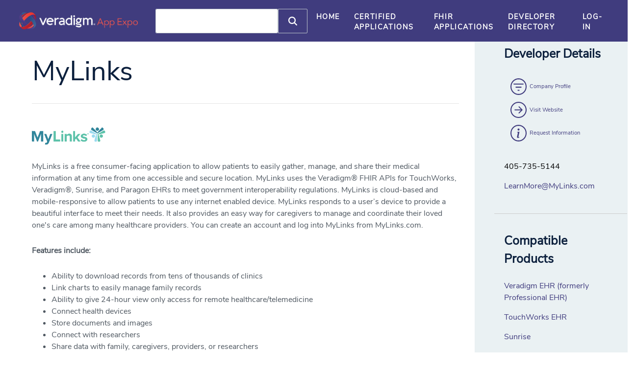

--- FILE ---
content_type: text/html; charset=utf-8
request_url: https://expo.veradigm.com/apps/Details/MyLinks
body_size: 35027
content:

<!DOCTYPE html>
<html lang="en">
<head>
    <meta charset="utf-8" />
    <meta name="viewport" content="width=device-width, initial-scale=1.0" />
    <meta name="robots" content="index, follow">
    <title>MyLinks App Expo</title>
    <link rel="icon" type="image/x-icon" href="/Images/Veradigm_favicon.png">

    
            <meta name="description" content="MyLinks is a free consumer-facing application to allow patients to easily gather, manage, and share their medical information at any time from one accessible an" />
 


    <meta name="google-site-verification" content="9iAnaROctEZzHWiMQYBs3aAsreQBpy4W2EBafAVg9O8" />
    <!-- Global site tag (gtag.js) - Google Analytics -->
    <script async src="https://www.googletagmanager.com/gtag/js?id=G-D8ZNE2PH17">
        window.dataLayer = window.dataLayer || [];
        function gtag() { dataLayer.push(arguments); }
        gtag('js', new Date());
        gtag('config', 'G-D8ZNE2PH17');
    </script>
    <script src="/js/polyfill.js"></script>

    <!-- Google Tag Manager -->
<script>(function(w,d,s,l,i){w[l]=w[l]||[];w[l].push({'gtm.start':
new Date().getTime(),event:'gtm.js'});var f=d.getElementsByTagName(s)[0],
j=d.createElement(s),dl=l!='dataLayer'?'&l='+l:'';j.async=true;j.src=
'https://www.googletagmanager.com/gtm.js?id='+i+dl;f.parentNode.insertBefore(j,f);
})(window,document,'script','dataLayer','GTM-5MC8KFM');</script>
<!-- End Google Tag Manager -->



<script type="text/javascript">
    (function () {
        var didInit = false;
        function initMunchkin() {
            if (didInit === false) {
                didInit = true;
                Munchkin.init('267-SDD-453');
            }
        }
        var s = document.createElement('script');
        s.type = 'text/javascript';
        s.async = true;
        s.src = '//munchkin.marketo.net/munchkin-beta.js';
        s.onreadystatechange = function () {
            if (this.readyState == 'complete' || this.readyState == 'loaded') {
                initMunchkin();
            }
        };
        s.onload = initMunchkin;
        document.getElementsByTagName('head')[0].appendChild(s);
    })();
</script>

    <!-- Bootstrap CSS https://getbootstrap.com/docs/4.5/getting-started/introduction/ -->
    <link rel="stylesheet" href="https://stackpath.bootstrapcdn.com/bootstrap/4.5.0/css/bootstrap.min.css" integrity="sha384-9aIt2nRpC12Uk9gS9baDl411NQApFmC26EwAOH8WgZl5MYYxFfc+NcPb1dKGj7Sk" crossorigin="anonymous">
    <!-- Style.css -->
    <link rel="stylesheet" href="/css/style.css">
    <!-- Plugins.css -->
    <link rel="stylesheet" href="/css/plugins.css">
    <!-- Google Fonts https://fonts.google.com/ -->
    <link href="https://fonts.googleapis.com/css?family=Lato:300,400,700&display=swap" rel="stylesheet">
    <!-- Animate.css https://cdnjs.com/libraries/animate.css/
        https://daneden.github.io/animate.css/ -->
    <link rel="stylesheet" href="https://use.fontawesome.com/releases/v5.8.1/css/all.css" integrity="sha384-50oBUHEmvpQ+1lW4y57PTFmhCaXp0ML5d60M1M7uH2+nqUivzIebhndOJK28anvf" crossorigin="anonymous" />
    <link href="https://maxcdn.bootstrapcdn.com/font-awesome/4.2.0/css/font-awesome.min.css" rel="stylesheet">
    <link rel="stylesheet" href="https://cdnjs.cloudflare.com/ajax/libs/animate.css/4.1.0/animate.min.css">
    <!-- Lightbox Image Gallery https://cdnjs.com/libraries/lightbox2  https://lokeshdhakar.com/projects/lightbox2/ -->
    <link rel="stylesheet" href="https://cdnjs.cloudflare.com/ajax/libs/lightbox2/2.11.1/css/lightbox.min.css">
    <!-- Owl Carousel https://cdnjs.com/libraries/OwlCarousel2
        http://owlcarousel2.github.io/OwlCarousel2/ -->
    <link rel="stylesheet" href="https://cdnjs.cloudflare.com/ajax/libs/OwlCarousel2/2.3.4/assets/owl.carousel.min.css">
    <link rel="stylesheet" href="https://cdnjs.cloudflare.com/ajax/libs/OwlCarousel2/2.3.4/assets/owl.theme.default.min.css">

    <link rel="stylesheet" href="https://centraldocrepository.blob.core.windows.net/centralheader/prod/scripts/central/cep_HeaderCore_BS4.css" />

</head>
<header>
    


        <!-- Navigation -->
        <nav class="navbar navbar-expand-lg fixed-top custom-navbar-bg-color">
            <div class="container-fluid">
                <a href="https://expo.veradigm.com" class="navbar-brand">
                    <img src="/Images/Veradigm_AppExpo_Logo.png" />
                </a>
                <button class="navbar-toggler" type="button" data-toggle="collapse" data-target="#navbarResponsive">
                    <span class="custom-toggler-icon"><i class="fas fa-bars"></i></span>
                </button>

                <div class="collapse navbar-collapse " id="navbarResponsive">

                        <div id="searchbox" class="CoveoSearchInterface ml-auto" data-enable-query-suggest-addon="true" data-enable-partial-match="true" data-partial-match-keywords="3" data-partial-match-threshold="35%">
                            <div class="coveo-search-section">
                                <div class="CoveoSearchbox">
                                    <div class='CoveoFieldSuggestions' data-header-title='Knowledge' data-field='@title'></div>
                                </div>
                            </div>
                        </div>
                        <ul class="navbar-nav">
                            <li class="nav-item">
                                <a class="nav-link" href="/">Home</a>
                            </li>

                            <li class="nav-item">
                                <a class="nav-link" href="/Search">Certified Applications</a>
                            </li>
                            <li class="nav-item">
                                <a href="/Developers/Details/FHIR%20Applications" class="nav-link">FHIR Applications</a>
                            </li>
                            <li class="nav-item">
                                <a class="nav-link" href="/Developers">Developer Directory</a>
                            </li>
                            <li class="nav-item">
                                <a href="https://central.allscripts.com/ac/UrlHandler/Index?partnerId=STOR&amp;targetUrl=https://expo.veradigm.com/apps/Details/MyLinks" class="nav-link">Log-in</a>
                            </li>
                        </ul>

                </div>

            </div>
        </nav>
        <!-- End Navigation -->
</header>
<body>
    <!-- Google Tag Manager (noscript) -->
<noscript><iframe src="https://www.googletagmanager.com/ns.html?id=GTM-5MC8KFM"
height="0" width="0" style="display:none;visibility:hidden"></iframe></noscript>
<!-- End Google Tag Manager (noscript) -->


    <main role="main" class="main-body pb-3 mt-5">
        
 <link rel="stylesheet" href="/assets/css/main.css" />
 <noscript><link rel="stylesheet" href="/assets/css/noscript.css" /></noscript>
<!--Grid row-->
<div class="row">
    <!--Grid column-->
    <div class="jumbotron-bg mb-0 col-lg-9 col-md-8 md-8 detail-sidemenu-left">
        <!-- 21:9 aspect ratio -->
        <div class="ml-5">
            <div class="row">
                <div class="col-lg-12 col-md-12 md-12">
                    <div class="app-title">
                        <span class="display-4">MyLinks</span>
                    </div>
                </div>

            </div>
            <hr />
            <div class="justify-content-start">
                    <div>
                        <img alt="" src="https://appstoremedia.blob.core.windows.net/media/Partners/PatientLink Enterprises/partner-logos-mylinks.png">
                    </div>
                <div id="main">
                </div>

                <p style="margin-right: 0; margin-bottom: 1.75em; margin-left: 0; padding: 0; border: 0; font-variant-numeric: inherit; font-variant-east-asian: inherit; font-stretch: inherit; line-height: inherit; vertical-align: baseline">MyLinks is a free consumer-facing application to allow patients to easily gather, manage, and share their medical information at any time from one accessible and secure location. MyLinks uses the Veradigm<span style="color: inherit; font-family: inherit; font-size: inherit; font-style: inherit; font-variant-ligatures: inherit; font-variant-caps: inherit; font-weight: inherit; white-space: inherit; background-color: rgba(255, 255, 255, 0.85)">®</span><span style="color: inherit; font-family: inherit; font-size: inherit; font-style: inherit; font-variant-ligatures: inherit; font-variant-caps: inherit; font-weight: inherit; white-space: inherit; background-color: rgba(255, 255, 255, 0.85)">&nbsp;</span>FHIR APIs for TouchWorks, Veradigm<span style="color: inherit; font-family: inherit; font-size: inherit; font-style: inherit; font-variant-ligatures: inherit; font-variant-caps: inherit; font-weight: inherit; white-space: inherit; background-color: rgba(255, 255, 255, 0.85)">®</span>, Sunrise, and Paragon EHRs to meet government interoperability regulations. MyLinks is cloud-based and mobile-responsive to allow patients to use any internet enabled device. MyLinks responds to a user’s device to provide a beautiful interface to meet their needs. It also provides an easy way for caregivers to manage and coordinate their loved one's care among many healthcare providers. You can create an account and log into MyLinks from MyLinks.com.</p><p style="margin-right: 0; margin-bottom: 1.75em; margin-left: 0; padding: 0; border: 0; font-variant-numeric: inherit; font-variant-east-asian: inherit; font-stretch: inherit; line-height: inherit; vertical-align: baseline"><strong>Features include:&nbsp;</strong></p><ul><li>Ability to download records from tens of thousands of clinics</li><li>Link charts to easily manage family records</li><li>Ability to give 24-hour view only access for remote healthcare/telemedicine</li><li>Connect health devices</li><li>Store documents and images</li><li>Connect with researchers</li><li>Share data with family, caregivers, providers, or researchers&nbsp;</li><li>Keep a journal to identify trends in health over time</li><li>Store and share advance directives, emergency contact, insurance information</li></ul><p><a href="https://www.mylinks.com/">Click here to create a user account</a><span style="font-size: 1rem">|&nbsp;</span><a href="https://www.mylinks.com/allscripts-sign-up/" class="" title="" target="" rel="" style="font-size: 1rem; background-color: rgba(255, 255, 255, 1)">Click here to sign up for your organization</a></p><p style="margin-right: 0; margin-bottom: 1.75em; margin-left: 0; padding: 0; border: 0; font-variant-numeric: inherit; font-variant-east-asian: inherit; font-stretch: inherit; line-height: inherit; vertical-align: baseline"><br></p>
                    <h5 class="app-title font-weight-bold">Documentation: </h5>
                        <p>
                            <a href="https://appstoremedia.blob.core.windows.net/media/Partners/PatientLink Enterprises/What is MyLinks.pdf" target="_blank">What is MyLinks.pdf</a>
                        </p>
                        <p>
                            <a href="https://appstoremedia.blob.core.windows.net/media/Partners/PatientLink Enterprises/True Interoperability MUST Include the Patient.pdf" target="_blank">True Interoperability MUST Include the Patient.pdf</a>
                        </p>
                        <p>
                            <a href="https://appstoremedia.blob.core.windows.net/media/Partners/PatientLink/What is MyLinks Flyer for Patients.pdf" target="_blank">What is MyLinks Flyer for Patients.pdf</a>
                        </p>
                        <p>
                            <a href="https://appstoremedia.blob.core.windows.net/media/Partners/PatientLink/PatientLink Product Line (Rev. 7-2020).pdf" target="_blank">PatientLink Product Line (Rev. 7-2020).pdf</a>
                        </p>
                        <p>
                            <a href="https://appstoremedia.blob.core.windows.net/media/Partners/PatientLink/What is MyLinks Flyer for Providers.pdf" target="_blank">What is MyLinks Flyer for Providers.pdf</a>
                        </p>

<div class="row">
    <div class="col-12 col-sm-2  col-md-2 col-lg-2 col-xl-2 d-flex">
        <h1><strong>Reviews</strong> </h1><span class="numberCircle">3</span>
    </div>
    <div class="col-1 col-sm-1 col-md-1 col-lg-1 col-xl-1">
        <span class="rating">
            <div class="star-ratings-sprite">
                <span style="width:100%" class="star-ratings-sprite-rating"></span>
            </div>
        </span>
    </div>

</div>
    <div class="be-comment">
        <div class="be-img-comment">
                <div class="avatar-circle d-inline-block">
                    <span class="initials">ASA</span>
                </div>
        </div>
        <div class="ml-2 be-comment-content">
            <div class="row">
                <div class="md-12">
                    <span>                        &nbsp;May 11, 2020
                    </span>
                </div>
            </div>
            <div class="row">
                <div class="md-12">
                    <span style="width:20px">
                        <div class="star-ratings-sprite"><span style="width:100%" class="star-ratings-sprite-rating"></span></div>
                    </span>
                </div>
            </div>
            <div class="row ml-5">
                <div class="md-12 app-comment-width">
                    <span class="be-comment-text">
                        &#x201C;Deeply appreciate the time and commitment you [MyLinks] have invested to ensure that our hospitals have successful MU Attestation. You are a wonderful to partner with.&#x201D; -MyLinks user
                    </span>
                </div>
            </div>
            <br>
        </div>
    </div>
    <div class="be-comment">
        <div class="be-img-comment">
                <div class="avatar-circle d-inline-block">
                    <span class="initials">ASA</span>
                </div>
        </div>
        <div class="ml-2 be-comment-content">
            <div class="row">
                <div class="md-12">
                    <span>                        &nbsp;May 11, 2020
                    </span>
                </div>
            </div>
            <div class="row">
                <div class="md-12">
                    <span style="width:20px">
                        <div class="star-ratings-sprite"><span style="width:100%" class="star-ratings-sprite-rating"></span></div>
                    </span>
                </div>
            </div>
            <div class="row ml-5">
                <div class="md-12 app-comment-width">
                    <span class="be-comment-text">
                        &#x201C;Thank you for your CONSISTENT help. You have been invaluable through this process. We appreciate the level of professionalism, knowledge, and customer service provided by you.&#x201D; -MyLinks user
                    </span>
                </div>
            </div>
            <br>
        </div>
    </div>
    <div class="be-comment">
        <div class="be-img-comment">
                <div class="avatar-circle d-inline-block">
                    <span class="initials">ASA</span>
                </div>
        </div>
        <div class="ml-2 be-comment-content">
            <div class="row">
                <div class="md-12">
                    <span>                        &nbsp;May 11, 2020
                    </span>
                </div>
            </div>
            <div class="row">
                <div class="md-12">
                    <span style="width:20px">
                        <div class="star-ratings-sprite"><span style="width:100%" class="star-ratings-sprite-rating"></span></div>
                    </span>
                </div>
            </div>
            <div class="row ml-5">
                <div class="md-12 app-comment-width">
                    <span class="be-comment-text">
                        &#x201C;The MyLinks marketing information is amazing. We appreciate the direct information for the patients.&#x201D; -MyLinks user
                    </span>
                </div>
            </div>
            <br>
        </div>
    </div>
            </div>
        </div>



    </div>
    <div class="col-lg-3 col-md-4 detail-sidemenu allscripts-lightgrayblue">

    <div class="ml-4 mb-4">
        <!-- Card header -->
        <div class="card-header allscripts-lightgrayblue mt-3">Developer Details</div>
        <!--Card content-->
        <div class="card-body text-justify justify-content-start">
            <div class="d-inline d-flex flex-column align-items-start">
                    <a class="btn" data-toggle="tooltip" data-placement="top" title="" data-original-title="Tooltip on top" href="/Developers/Details/PatientLink">
                        <p class="detail-sidemenu-icons">
                            <svg width="3em" height="3em" viewBox="0 0 16 16" class="bi bi-filter-circle allscripts-text-blue" fill="currentColor" xmlns="http://www.w3.org/2000/svg">
                                <path fill-rule="evenodd" d="M8 15A7 7 0 1 0 8 1a7 7 0 0 0 0 14zm0 1A8 8 0 1 0 8 0a8 8 0 0 0 0 16z" />
                                <path fill-rule="evenodd" d="M7 11.5a.5.5 0 0 1 .5-.5h1a.5.5 0 0 1 0 1h-1a.5.5 0 0 1-.5-.5zm-2-3a.5.5 0 0 1 .5-.5h5a.5.5 0 0 1 0 1h-5a.5.5 0 0 1-.5-.5zm-2-3a.5.5 0 0 1 .5-.5h9a.5.5 0 0 1 0 1h-9a.5.5 0 0 1-.5-.5z" />
                            </svg>
                            &nbsp;Company Profile
                        </p>
                    </a>
            </div>
            <div class="d-inline d-flex flex-column align-items-start">
                    <a class="btn" data-toggle="tooltip" data-placement="top" title="" data-original-title="Tooltip on top" target="_blank" href="https://www.mylinks.com/covid-19-resources/?utm_source=allscripts-symptrack&amp;utm_medium=website">
                        <p class="detail-sidemenu-icons">
                            <svg width="3em" height="3em" viewBox="0 0 16 16" class="bi bi-arrow-right-circle allscripts-text-blue" fill="currentColor" xmlns="http://www.w3.org/2000/svg">
                                <path fill-rule="evenodd" d="M8 15A7 7 0 1 0 8 1a7 7 0 0 0 0 14zm0 1A8 8 0 1 0 8 0a8 8 0 0 0 0 16z" />
                                <path fill-rule="evenodd" d="M4 8a.5.5 0 0 0 .5.5h5.793l-2.147 2.146a.5.5 0 0 0 .708.708l3-3a.5.5 0 0 0 0-.708l-3-3a.5.5 0 1 0-.708.708L10.293 7.5H4.5A.5.5 0 0 0 4 8z" />
                            </svg>
                            &nbsp;Visit Website
                        </p>
                    </a>
            </div>
            <div class="d-inline d-flex flex-column align-items-start mb-3">
                    <a class="btn" data-toggle="tooltip" data-placement="top" title="" data-original-title="Tooltip on top" href="/Apps/RequestInformation/MyLinks/app">
                        <p class="detail-sidemenu-icons">
                            <svg width="3em" height="3em" viewBox="0 0 16 16" class="bi bi-info-circle allscripts-text-blue" fill="currentColor" xmlns="http://www.w3.org/2000/svg">
                                <path fill-rule="evenodd" d="M8 15A7 7 0 1 0 8 1a7 7 0 0 0 0 14zm0 1A8 8 0 1 0 8 0a8 8 0 0 0 0 16z"></path>
                                <path d="M8.93 6.588l-2.29.287-.082.38.45.083c.294.07.352.176.288.469l-.738 3.468c-.194.897.105 1.319.808 1.319.545 0 1.178-.252 1.465-.598l.088-.416c-.2.176-.492.246-.686.246-.275 0-.375-.193-.304-.533L8.93 6.588z"></path>
                                <circle cx="8" cy="4.5" r="1"></circle>
                            </svg>
                            &nbsp;Request Information
                        </p>
                    </a>
            </div>
                <p class="text-justify allscripts-text-black  pt-3">405-735-5144</p>
<p class="text-justify"><a class="allscripts-text-blue" href="mailto:LearnMore@MyLinks.com">LearnMore@MyLinks.com</a></p>

        </div>
        <hr />
    </div>
        <div class="ml-4 mb-4">
            <!-- Card header -->
            <div class="card-header allscripts-lightgrayblue">Compatible Products</div>
            <!--Card content-->
            <div class="card-body">
                    <p><a href='https://expo.veradigm.com/search#sort=relevancy&f:&#64;product=[Veradigm EHR (formerly Professional EHR)]' class='mr-2 mb-2'>Veradigm EHR (formerly Professional EHR)</a></p>
                    <p><a href='https://expo.veradigm.com/search#sort=relevancy&f:&#64;product=[TouchWorks EHR]' class='mr-2 mb-2'>TouchWorks EHR</a></p>
                    <p><a href='https://expo.veradigm.com/search#sort=relevancy&f:&#64;product=[Sunrise ]' class='mr-2 mb-2'>Sunrise </a></p>
            </div>
            <hr />
        </div>
        <div class="ml-4 mb-4">
            <!-- Card header -->
            <div class="card-header allscripts-lightgrayblue">Categories</div>
            <!--Card content-->
            <div class="card-body">
                    <a href='https://expo.veradigm.com/search#sort=relevancy&f:&#64;appstorecategories=[Analytics]' class='badge mr-2 p-2 mb-2'>Analytics</a>
                    <a href='https://expo.veradigm.com/search#sort=relevancy&f:&#64;appstorecategories=[Care Coordination and Optimization]' class='badge mr-2 p-2 mb-2'>Care Coordination and Optimization</a>
                    <a href='https://expo.veradigm.com/search#sort=relevancy&f:&#64;appstorecategories=[Clinical Research]' class='badge mr-2 p-2 mb-2'>Clinical Research</a>
                    <a href='https://expo.veradigm.com/search#sort=relevancy&f:&#64;appstorecategories=[Device Connectivity]' class='badge mr-2 p-2 mb-2'>Device Connectivity</a>
                    <a href='https://expo.veradigm.com/search#sort=relevancy&f:&#64;appstorecategories=[FHIR Apps]' class='badge mr-2 p-2 mb-2'>FHIR Apps</a>
                    <a href='https://expo.veradigm.com/search#sort=relevancy&f:&#64;appstorecategories=[Patient Education]' class='badge mr-2 p-2 mb-2'>Patient Education</a>
                    <a href='https://expo.veradigm.com/search#sort=relevancy&f:&#64;appstorecategories=[SDOH]' class='badge mr-2 p-2 mb-2'>SDOH</a>
                    <a href='https://expo.veradigm.com/search#sort=relevancy&f:&#64;appstorecategories=[Virtual Care]' class='badge mr-2 p-2 mb-2'>Virtual Care</a>
            </div>
            <hr />
        </div>
        <div class="ml-4 mb-4">
            <!-- Card header -->
            <div class="card-header allscripts-lightgrayblue">Desired Outcomes</div>
            <!--Card content-->
            <div class="card-body">
                    <p class="text-justify"><a href='https://expo.veradigm.com/search#sort=relevancy&f:&#64;appstoredesiredoutcomes=[Improve Clinician Experience]' class='badge mr-2 p-2 mb-2'>Improve Clinician Experience</a></p>
                    <p class="text-justify"><a href='https://expo.veradigm.com/search#sort=relevancy&f:&#64;appstoredesiredoutcomes=[Improve Patient Experience]' class='badge mr-2 p-2 mb-2'>Improve Patient Experience</a></p>

            </div>
        </div>
    </div>
</div>
<script src="/assets/js/jquery.min.js"></script>
<script src="/assets/js/jquery.poptrox.min.js"></script>
<script src="/assets/js/browser.min.js"></script>
<script src="/assets/js/breakpoints.min.js"></script>
<script src="/assets/js/util.js"></script>
<script src="/assets/js/main.js"></script>
    </main>

    <!-- Start Contact Section -->
    <div id="contact" class="offset contact_section">

        <div class="container-fluid px-3">
            <div class="row">

                <div class="container">
                    <div class="row">
                        <div class="col-md-3">
                            <img src="/Images/VeradigmR-logo-White.png" height="45" />
                        </div>
                        <div class="col-md-3">
                            <ul class="list-unstyled">
                                <li class="lead">
                                    <label style="color:white" id="product">Compatible Products</label>
                                </li>
                                <li>
                                    <a id="practiceManagement" href="https://expo.veradigm.com/search#sort=relevancy&amp;f:@product=[Practice%20Management]">Veradigm Practice Management</a>
                                </li>
                                <li>
                                    <a id="professionalEHR" href="https://expo.veradigm.com/search#sort=relevancy&amp;f:@product=[Veradigm%20EHR%20(formerly%20Professional%20EHR)]">Veradigm EHR</a>
                                </li>
                                <li>
                                    <a id="PracticeFusion" href="https://expo.veradigm.com/search#sort=relevancy&amp;f:@product=[Practice%20Fusion]">Practice Fusion</a>
                                </li>
                                <li>
                                    <a id="sunriseAcuteCare" href="https://expo.veradigm.com/search#sort=relevancy&amp;f:@product=[Sunrise]">Sunrise</a>
                                </li>
                                <li>
                                    <a id="touchWorksEHR" href="https://expo.veradigm.com/search#sort=relevancy&amp;f:@product=[TouchWorks%20EHR]">TouchWorks EHR</a>
                                </li>
                            </ul>
                        </div>
                        <div class="col-md-3">
                            <ul class="list-unstyled">
                                <li class="lead">
                                    <label style="color:white">Follow Us</label>
                                </li>
                                <li>
                                    <a href="https://veradigm.com/veradigm-news/#1" target="_blank">Veradigm Blog</a>
                                </li>
                                <li>
                                    <a href="https://www.twitter.com/VeradigmNetwork" target="_blank">Follow us on Twitter</a>
                                </li>
                                <li>
                                    <a href="https://veradigm.com/about-veradigm/news-and-events/#0" target="_blank">News and Events</a>
                                </li>
                            </ul>
                        </div>
                        <div class="col-md-3">
                            <ul class="list-unstyled">
                                <li class="lead">
                                    <label style="color:white">Resources</label>
                                </li>
                                <li>
                                    <a href="https://expo.veradigm.com" target="_blank">App Expo Home Page</a>
                                </li>
                                <li>
                                    <a href="https://developer.veradigm.com" target="_blank">Veradigm Developer Portal</a>
                                </li>
                                <li>
                                    <a href="https://veradigm.com" target="_blank">Veradigm Website</a>
                                </li>
                            </ul>
                        </div>
                    </div> <!-- End Row -->
                </div> <!-- End Container -->


            </div> <!-- End Row Outer -->

            <div class="row">
                <!-- Grid column -->
                <div class="col-md-12" align="center">
                    <div class="mb-5 flex-center ">
                        <div class="fl-socials-wrap">
                            <ul class="fl-socials">
                                <li class="fl-social"><a class="fl-social-icon fl-social-twitter js-new-window" href="https://www.twitter.com/VeradigmNetwork" target="_blank">Twitter</a></li>
                                <li class="fl-social"><a class="fl-social-icon fl-social-facebook js-new-window" href="https://www.facebook.com/Veradigm" target="_blank">Facebook</a></li>
                                <li class="fl-social"><a class="fl-social-icon fl-social-youtube js-new-window" href="https://www.youtube.com/channel/UCghbwhiHJI2xPymZHLC9wAA" target="_blank">YouTube</a></li>
                                <li class="fl-social"><a class="fl-social-icon fl-social-linkedin js-new-window" href="https://www.linkedin.com/company/veradigm/" target="_blank">LinkedIn</a></li>
                            </ul>
                        </div>
                    </div>
                    <!-- Grid column -->
                </div>
                <!-- Grid row-->

            </div>

        </div> <!-- End Container Fluid -->
        <div class="bottom-footer">
            <div class="container">
                <div class="clearfix">
                    <div class="float-left">
                        <p>
                            © 2013
                            -2026, Allscripts Healthcare LLC and/or its affiliates. All rights reserved.
                        </p>
                    </div>
                    <div class="float-right">
                        <ul class="list-inline">
                            <li class="list-inline-item"><a href="https://veradigm.com/terms-of-use/" target="_blank">Terms of Use</a></li>
                            <li class="list-inline-item"><a href="https://veradigm.com/privacy-policy/" target="_blank">Privacy</a></li>
                        </ul>
                    </div>
                </div>
            </div>
        </div>
    </div>
    <!-- End Contact Section -->
    <!-- Top Scroll -->
    <a href="#home" class="top-scroll">
        <i class="fa fa-angle-up"></i>
    </a>

    <!-- Script Source Files -->
    <!-- jQuery https://code.jquery.com/ -->
    <script src="https://code.jquery.com/jquery-3.5.1.min.js" integrity="sha256-9/aliU8dGd2tb6OSsuzixeV4y/faTqgFtohetphbbj0=" crossorigin="anonymous"></script>
    <!-- Bootstrap JS https://getbootstrap.com/docs/4.5/getting-started/introduction/ -->
    <script src="https://cdn.jsdelivr.net/npm/popper.js@1.16.0/dist/umd/popper.min.js" integrity="sha384-Q6E9RHvbIyZFJoft+2mJbHaEWldlvI9IOYy5n3zV9zzTtmI3UksdQRVvoxMfooAo" crossorigin="anonymous"></script>
    <script src="https://stackpath.bootstrapcdn.com/bootstrap/4.5.0/js/bootstrap.min.js" integrity="sha384-OgVRvuATP1z7JjHLkuOU7Xw704+h835Lr+6QL9UvYjZE3Ipu6Tp75j7Bh/kR0JKI" crossorigin="anonymous"></script>
    <!-- Plugins.js -->
    <script src="/js/plugins.js"></script>
    <!-- Waypoints https://cdnjs.com/libraries/waypoints
        https://github.com/imakewebthings/waypoints -->
    <script src="https://cdnjs.cloudflare.com/ajax/libs/waypoints/4.0.1/jquery.waypoints.min.js"></script>
    <!-- Font Awesome https://fontawesome.com/  https://use.fontawesome.com/releases/v5.13.1/js/all.js -->
    <script src="https://use.fontawesome.com/releases/v5.13.1/js/all.js"></script>
    <!-- Lightbox Image Gallery https://cdnjs.com/libraries/lightbox2  https://lokeshdhakar.com/projects/lightbox2/ -->
    <script src="https://cdnjs.cloudflare.com/ajax/libs/lightbox2/2.11.1/js/lightbox.min.js"></script>
    <!-- Owl Carousel https://cdnjs.com/libraries/OwlCarousel2
        http://owlcarousel2.github.io/OwlCarousel2/ -->
    <script src="https://cdnjs.cloudflare.com/ajax/libs/OwlCarousel2/2.3.4/owl.carousel.min.js"></script>
    <!-- jQuery CounterUp https://www.jsdelivr.com/package/npm/jquery.counterup
        https://github.com/bfintal/Counter-Up2 -->
    <script src="https://cdn.jsdelivr.net/npm/jquery.counterup@2.1.0/jquery.counterup.min.js"></script>
    <!-- Bootstrap Form Validator https://cdnjs.com/libraries/1000hz-bootstrap-validator -->
    <script src="https://cdnjs.cloudflare.com/ajax/libs/1000hz-bootstrap-validator/0.11.9/validator.min.js"></script>
    <script src="https://centraldocrepository.blob.core.windows.net/centralheader/prod/scripts/central/cep_HeaderCore.js"></script>


    <script src="/js/site.js?v=_ceiYKng1hpG-KluPl2UwsHaAOJOaH62c8CTSO1AuS4"></script>

        <link rel="stylesheet" href="https://static.cloud.coveo.com/searchui/v2.4094/css/CoveoFullSearch.css" />
        <script class="coveo-script" src="https://static.cloud.coveo.com/searchui/v2.5926/js/CoveoJsSearch.Lazy.min.js"></script>
        <script src="https://static.cloud.coveo.com/searchui/v2.5926/js/templates/templates.js"></script>
        <script>
            document.addEventListener("DOMContentLoaded", function () {
                    const searchBoxRoot = document.getElementById("searchbox");
                    Coveo.SearchEndpoint.endpoints['default'] = new Coveo.SearchEndpoint({
                        restUri: 'https://platformhipaa.cloud.coveo.com/rest/search',
                        accessToken: 'eyJhbGciOiJIUzI1NiJ9.[base64].kNgNcSbOBa8B-9FdsyReiKmOZLTsDPpLlKRD7W8V_eI',
                        excerptLength: 40
                    });
                    Coveo.initSearchbox(
                        searchBoxRoot,
                        'https://expo.veradigm.com/search'// "https://localhost/AllscriptsCentralCoreStore/search"
                    );
                });
        </script>

    <script type="text/javascript">
        var currentYear = new Date();
        var showModalTillDate = new Date('12/31/2022');
        if (currentYear < showModalTillDate) {
            $(document).ready(function() {
                $('#app-expo-modal-notification').modal('show');
            });
        }
    </script>

    
    <script src="/lib/jquery-validation/dist/jquery.validate.min.js"></script>
<script src="/lib/jquery-validation-unobtrusive/jquery.validate.unobtrusive.min.js"></script>


</body>
</html>


--- FILE ---
content_type: text/css
request_url: https://expo.veradigm.com/css/style.css
body_size: 45026
content:
/*============= RESETS =============*/
:root {
    --comments-size: 50px;
    --allscripts-green: rgb(122, 184, 0);
    --allscripts-navy: #0C203D;
    --allscripts-purple: #2B3E68;
    --allscripts-red: #E84137;
    --allscripts-orange: #F3704C;
    --allscripts-blue: #049EDA;
    --allscripts-gray: #666666;
    --allscripts-black: #000000;
    --allscripts-lightgrayblue: #EAF1F3;
    --allscripts-lightblue: #A1D2F1;
    --allscripts-lightgray: #B3BEB3;
    --allscripts-mediumgrayblue: #ADC1C4;
    --allscripts-border: 0.05rem solid #7b7878;
    --allscripts-text: #000000;
    --veradigm-purple: #403C7E;
}
/*-- iPhone X Remove Gutters --*/


@font-face {
    font-family: NunitoSans-Light;
    src: url('../fonts/NunitoSans-Light.ttf');
}

@font-face {
    font-family: NunitoSans-Regular;
    src: url('../fonts/NunitoSans-Regular.ttf');
}

@font-face {
    font-family: NunitoSans-Black;
    src: url('../fonts/NunitoSans-Black.ttf');
}

html {
    padding: env(safe-area-inset);
}
/*-- Prevent Horizontal Scrolling & Font Style --*/
html, body {
    overflow-x: hidden;
    font-family: 'NunitoSans-Regular', serif !important;
    color: #505962;
    /*background-image: url('../Images/banner/1133-vdmp620-webimage-background.png');*/
    background-size: 100% 100%
}

h1, h2, h3 {
    font-family: 'NunitoSans-Regular', serif !important;
}

h2, h3 {
    font-family: NunitoSans-Black, serif !important;
}

.app-banner-text h2 {
    font-family: 'NunitoSans-Regular', serif !important;
}

.banner-text {
    color: #505962 !important
}

.text-nuno {
    color: #1EBBA3;
}
/*body {
    padding-top: 60px;
}
*/
/*@media (max-width: 980px) {
    body {
        padding-top: 0;
    }

    .caption h1 {
        font-size: 1.75rem;
        letter-spacing: .1rem;*/
/*text-shadow: .1rem .1rem .8rem black;*/
/*padding-bottom: 1rem;
    }

    .caption h2 {
        font-size: 1.50rem;
        padding-bottom: .4rem;
    }
}*/

/*--- Nav Scrolling Offset --*/
.offset:before {
    content: "";
    height: 4rem;
    display: block;
    margin-top: -4rem;
}

/*--- Extra Bootstrap Column Padding --*/
[class*="col-"] {
    padding: 1rem;
}

/*============= NAVIGATION =============*/
.navbar-brand img {
    /*height: 2rem;*/
    max-width: 260px;
}

.navbar {
    padding: .7rem 1rem;
    text-transform: uppercase;
    font-weight: 700;
    letter-spacing: .1rem;
    font-size: .9rem;
    transition: background-color .5s ease;
    /*background-color: #403C7E;*/
}

.navbar-nav li {
    padding-right: .8rem;
}

.navbar-nav .nav-link {
    color: white;
    padding-top: .8rem;
}

    .navbar-nav .nav-link.active
    /*.navbar-nav .nav-link:hover*/ {
        /*color: var(--allscripts-blue)*/
    }

.custom-toggler-icon {
    color: white;
    font-size: 1.6rem;
}

/*.navbar.solid,
.navbar.solid-toggle {
    background: rgba(0, 0, 0, .7) !important;
    transition: background-color 1s ease;
}*/

.navbar-nav .nav-link-2 {
    color: white;
    padding: .8rem;
}

    .navbar-nav .nav-link-2.active,
    .navbar-nav .nav-link-2.active {
        color: #fff;
        /*background-color: #049eda !important;*/
    }

/*-- Remove Button Outline --*/
button:focus, a:focus, a.btn:focus {
    outline: 0;
    -webkit-appearance: none;
    box-shadow: none;
    transition: all .6s ease;
}

button, a, a.btn,
.svg-inline--fa {
    transition: all .6s ease;
}

/*============= LANDING PAGE =============*/

/*--- Fixed Landing Page Section --*/
.landing {
    position: relative;
    width: 100%;
    height: 40vh;
    display: table;
    /* z-index: -1;*/
}

.home-wrap {
    clip: rect(0, auto, auto, 0);
    position: absolute;
    height: 100%;
    width: 100%;
    top: 3rem;
    left: 5rem;
}

.home-inner {
    /*    background-image: url('https://1xa98p3p8vqh6i62c1ky9tc8-wpengine.netdna-ssl.com/wp-content/uploads/2019/07/default-blog-featured-824x320.jpg');*/
    /*    background-image: url('https://via.placeholder.com/2000x1333');*/
    /*  background-image: url('../images/random/computers.jpg');*/
    background-image: url('../Images/Apps/app_store_blue_background_and_illustration.png');
    position: fixed;
    height: 100%;
    width: 100%;
    background-size: cover;
    background-position: center center;
    -webkit-transform: translateZ(0);
    transform: translateZ(0);
    will-change: transform;
    display: table;
}

/*-- Landing Page Caption --*/
.caption {
    z-index: 1;
    position: absolute;
    top: 20%;
    width: 50%;
    max-width: 100%;
}

    .caption h1 {
        font-size: 4.5rem;
        letter-spacing: .3rem;
        /*text-shadow: .1rem .1rem .8rem black;*/
        padding-bottom: 1rem;
    }

    .caption h3 {
        font-size: 2.5rem;
        /*text-shadow: .1rem .1rem .5rem black;*/
        padding-bottom: 2rem;
    }

    .caption .btn-lg {
        border-width: medium;
        padding: .8rem 1.5rem;
        font-size: 1.1rem;
    }

/*-- Bouncing Down Arrow --*/
.arrow {
    position: absolute;
    bottom: 0;
    width: 100%;
    animation: bounce 2s infinite;
    -webkit-animation: bounce 2s infinite;
}

.down-arrow .svg-inline--fa {
    color: #505962;
    font-size: 2.2rem;
    /*   opacity: .3;*/
}

    .down-arrow .svg-inline--fa:hover {
        /*   opacity: .8;*/
    }

/*============= FEATURES SECTION =============*/

.btn-sm {
    border-width: medium;
    border-radius: 0;
    padding: .5rem 1.1rem;
    text-transform: uppercase;
    font-size: .9rem;
    margin: 1rem;
}

.btn-nuno {
    background-color: #1EBBA3;
    color: white;
}

    .btn-nuno:hover {
        background-color: #189582;
        color: white;
    }

h3.heading {
    /*text-transform: uppercase;*/
    font-weight: 700;
    font-size: 1.9rem;
    text-align: center;
    margin-bottom: 1.9rem;
}

.heading-underline {
    width: 3rem;
    height: .2rem;
    background-color: #1EBBA3;
    margin: 0 auto 2rem;
}

.feature span {
    color: #1EBBA3;
    margin-bottom: .6rem;
}

.feature h3 {
    text-transform: uppercase;
    font-size: 1.3rem;
    padding-bottom: .4rem;
}

/*===== FIXED BACKGROUND IMG DARK =====*/

/*--- iOS Fixed Background Image --*/
.fixed {
    position: relative;
    width: 100%;
}

.fixed-wrap {
    clip: rect(0, auto, auto, 0);
    position: absolute;
    height: 100%;
    width: 100%;
    top: 0;
    left: 0;
    z-index: -9999;
}

.fixed-dark {
    background-image: url('https://via.placeholder.com/1500x1000');
    position: fixed;
    height: 100%;
    width: 100%;
    background-size: cover;
    background-position: center center;
    -webkit-transform: translateZ(0);
    transform: translateZ(0);
    will-change: transform;
    z-index: -1;
    top: 0;
    left: 0;
    display: table;
}

.dark {
    background-color: rgba(0, 0, 0, .7);
    padding: 7rem 0;
    z-index: 1000;
}

/*============= PORTFOLIO SECTION =============*/

.portfolio-item img:hover {
    transform: scale(1.3);
    cursor: zoom-in;
}

.portfolio-item img {
    transition: transform .4s ease;
}

/*============= PRICING SECTION =============*/

.pricing-column {
    background-color: white;
    height: 100%;
    padding: 1.6rem;
    border-top: .25rem solid #1EBBA3;
    box-shadow: 0 0 .8rem rgba(0, 0, 0, .075);
    transition: transform .7s ease;
    position: relative;
    overflow: hidden;
}

    .pricing-column:hover {
        transform: scale(1.1);
    }

    .pricing-column h4 {
        font-size: 1.1rem;
        font-weight: 700;
    }

.ribbon {
    background-color: #6c757d;
    color: white;
    font-size: .8rem;
    font-weight: 700;
    height: 2rem;
    width: 10rem;
    padding-top: .4rem;
    position: absolute;
    transform: rotate(45deg);
    right: -2.8rem;
    top: 1.5rem;
    box-shadow: 0 0 .2rem rgba(0, 0, 0, .25);
}

.ribbon-secondary {
    background-color: #6c757d;
    color: white;
    font-size: .8rem;
    font-weight: 700;
    height: 2rem;
    width: 10rem;
    padding-top: .4rem;
    position: absolute;
    transform: rotate(45deg);
    right: -2.8rem;
    top: 1.5rem;
    box-shadow: 0 0 .2rem rgba(0, 0, 0, .25);
}

/*============= Product SECTION =============*/

.product-column {
    background-color: white;
    height: 100%;
    padding: 1.6rem;
    transition: transform .7s ease;
    position: relative;
    overflow: hidden;
    border-radius: .8rem;
    border: var(--allscripts-border);
    /* 
         border-top: .25rem solid #1EBBA3;
         box-shadow: 10px 10px 5px #aaaaaa;
        -webkit-box-shadow: 0 10px 6px -6px #777;
    -moz-box-shadow: 0 10px 6px -6px #777;
    box-shadow: 0 10px 6px -6px #777;*/
}

    .product-column:hover {
        transform: scale(1.02);
    }

    .product-column h4 {
        font-size: 1.1rem;
        font-weight: 700;
    }
/*============= Product SECTION =============*/

.partner-app {
    background-color: white;
    height: 100%;
    padding: 0 1.6rem;
    transition: transform .7s ease;
    position: relative;
    overflow: hidden;
    border-radius: .8rem;
    border: var(--allscripts-border);
}

    .partner-app:hover {
        transform: scale(1.02);
    }

    .partner-app h4 {
        font-size: 1.1rem;
        font-weight: 700;
    }

.app-column {
    height: 100%;
    /*padding: 1.6rem;*/
    position: relative;
    overflow: hidden;
}

.ribbon {
    background-color: #6c757d;
    color: white;
    font-size: .8rem;
    font-weight: 700;
    height: 2rem;
    width: 10rem;
    padding-top: .4rem;
    position: absolute;
    transform: rotate(45deg);
    right: -2.8rem;
    top: 1.5rem;
    box-shadow: 0 0 .2rem rgba(0, 0, 0, .25);
}

/*============= TEAM SECTION FIXED BG IMG LIGHT =============*/

/*--- Team Light Background Image --*/
.fixed-light {
    /*    background-image: url('../images/random/office.jpg');
    background-image: url('https://via.placeholder.com/1500x1002');*/
    position: fixed;
    height: 100%;
    width: 100%;
    background-size: cover;
    background-position: center center;
    -webkit-transform: translateZ(0);
    transform: translateZ(0);
    will-change: transform;
    z-index: -1;
    top: 0;
    left: 0;
    display: table;
}

.light {
    background-color: rgba(255, 255, 255, .75);
    padding: 5rem 0;
    z-index: 1000;
}

.owl-stage {
    display: flex;
}

.card {
    /*   height: 100%;*/
    border-radius: 0;
    text-align: center;
    margin: 0 1rem;
    border: var(--allscripts-border);
    /* box-shadow: 0 0 .8rem rgba(0, 0, 0, .075);
    box-shadow: 10px 10px 5px #aaaaaa;
    border-left: 0.02rem solid #e0dada;*/
    transition: transform .4s ease;
}
/*
.card:hover {
   transform: scale(.95);
}*/

.owl-item > .card {
    height: 100%;
}

    .owl-item > .card:hover {
        transform: scale(.95);
    }

button.owl-dot.active span,
button.owl-dot:hover span {
    background: var(--allscripts-blue) !important;
}

.owl-theme .owl-dots .owl-dot span {
    width: 20px !important;
    height: 20px !important;
}

owl-item card img {
    width: 150px !important;
    height: 100px;
    align-content: center;
    margin: 0 25%;
}

ul.social {
    list-style: none;
    padding: 0;
    margin: 0;
    font-size: 1.5rem;
}

    ul.social li {
        display: inline;
        padding-right: .8rem;
    }

        ul.social li a {
            color: #1EBBA3;
            transition: all .2s ease;
        }

            ul.social li a:hover {
                color: #505962;
            }

/*============= SKILLS SECTION =============*/


/*============= CLIENTS SECTION =============*/

#clients-carousel {
    /*  max-width: 1200px;
    margin: 0 auto;*/
}

.clients img {
    /*   border-radius: 50%;*/
    transition: transform .3s ease;
}

    .clients img:hover {
        transform: scale(.95);
    }

blockquote .svg-inline--fa {
    margin: 1rem;
    color: #1EBBA3;
}

.clients-hr {
    border-top: .1rem solid #1EBBA3;
}

/*============= CONTACT SECTION =============*/

.footer {
    background: url('https://via.placeholder.com/2000x722') no-repeat;
    background-size: cover;
    /*   color: white;*/
    /* background-color: #505962; */
    background-color: #403C7E !important;
}

.row.outer {
    /*background-color: rgba(57, 63, 70, .85);*/
    padding: 1rem 2rem 3rem;
}

.footer img {
    height: 2rem;
    margin: 1.5rem 0;
}

.footer a,
.footer ul.social li a {
    color: white;
}

    .footer ul.social li a:hover {
        color: #1EBBA3;
    }

.footer h3 {
    text-transform: uppercase;
    margin: 1.5rem 0;
}

.footer-divider {
    margin-top: 1rem;
    margin-bottom: 1rem;
    border: 0;
    border-top: 1px solid rgba(0, 0, 0, 0.1);
}

.footer ul li a {
    border: none;
    /*    color: #807e7d;*/
    cursor: pointer;
    font-size: .75em;
    padding: 0.5em 0;
    margin: 0.5em 0;
}

.footer li:first-child {
    font-size: 1.25em;
}

.bottom-footer {
    background-color: #d4d0ca !important;
    color: #343639;
    padding: 1rem 0;
    font-size: 1rem;
}

    .bottom-footer ul li a {
        color: #343639;
    }


    .bottom-footer li:not(:first-child):before {
        content: "|   ";
    }


/*--- Contact Form --*/
.form-group {
    margin-bottom: 1.3rem;
}

.form-control {
    background-color: #53595f;
    border-radius: 0;
    border: .15rem solid #666b71;
    color: white !important;
    font-size: 1.1rem;
}

.request-form-control {
    border-radius: 0;
    border: .15rem solid #666b71;
    font-size: 1.1rem;
    display: block;
    width: 100%;
    height: calc(1.5em + .75rem + 2px);
    padding: .375rem .75rem;
    font-size: 1rem;
    font-weight: 400;
    line-height: 1.5;
    color: #495057;
    background-color: #fff;
    background-clip: padding-box;
    transition: border-color .15s ease-in-out,box-shadow .15s ease-in-out;
}

.form-control:focus {
    background-color: #53595f;
    border: .15rem solid #666b71;
}

.form-group input::placeholder,
.form-group textarea::placeholder {
    color: #b2b5b8 !important;
}

hr.socket {
    border-top: .2rem solid #666b71;
    width: 100%;
}

/*============= TOP SCROLL =============*/

a.top-scroll {
    right: 1.2rem;
    bottom: 1.2rem;
    position: fixed;
    opacity: .3;
    z-index: 1000;
    display: none;
}

    a.top-scroll:hover {
        opacity: .5;
    }

.top-scroll .svg-inline--fa {
    background: white;
    color: #53595f;
    font-size: 3rem;
    height: 1.7rem;
}


/*badge*/
.badge {
    color: white;
    display: inline-block;
    padding: .25em .4em;
    font-size: 75%;
    font-weight: 700;
    line-height: 1;
    text-align: center;
    white-space: nowrap;
    vertical-align: baseline;
    border-radius: .25rem;
    transition: color .15s ease-in-out,background-color .15s ease-in-out,border-color .15s ease-in-out,box-shadow .15s ease-in-out
}

@media(prefers-reduced-motion:reduce) {
    .badge {
        transition: none
    }
}

a.badge:hover, a.badge:focus {
    text-decoration: none !important;
    color: white;
}

.badge:empty {
    display: none
}

.btn .badge {
    position: relative;
    top: -1px
}

.badge-pill {
    padding-right: .6em;
    padding-left: .6em;
    border-radius: 10rem
}

.badge-primary {
    color: #fff;
    background-color: #007bff
}

a.badge-primary:hover, a.badge-primary:focus {
    color: #fff;
    background-color: #0062cc
}

a.badge-primary:focus, a.badge-primary.focus {
    outline: 0;
    box-shadow: 0 0 0 .2rem rgba(0,123,255,0.5)
}

.badge-secondary {
    color: #fff;
    background-color: #6c757d
}

a.badge-secondary:hover, a.badge-secondary:focus {
    color: #fff;
    background-color: #545b62
}

a.badge-secondary:focus, a.badge-secondary.focus {
    outline: 0;
    box-shadow: 0 0 0 .2rem rgba(108,117,125,0.5)
}

.badge-success {
    color: #fff;
    background-color: #28a745
}

a.badge-success:hover, a.badge-success:focus {
    color: #fff;
    background-color: #1e7e34
}

a.badge-success:focus, a.badge-success.focus {
    outline: 0;
    box-shadow: 0 0 0 .2rem rgba(40,167,69,0.5)
}

.badge-info {
    color: #fff;
    background-color: #17a2b8
}

a.badge-info:hover, a.badge-info:focus {
    color: #fff;
    background-color: #117a8b
}

a.badge-info:focus, a.badge-info.focus {
    outline: 0;
    box-shadow: 0 0 0 .2rem rgba(23,162,184,0.5)
}

.badge-warning {
    color: #212529;
    background-color: #ffc107
}

a.badge-warning:hover, a.badge-warning:focus {
    color: #212529;
    background-color: #d39e00
}

a.badge-warning:focus, a.badge-warning.focus {
    outline: 0;
    box-shadow: 0 0 0 .2rem rgba(255,193,7,0.5)
}

.badge-danger {
    color: #fff;
    background-color: #dc3545
}

a.badge-danger:hover, a.badge-danger:focus {
    color: #fff;
    background-color: #bd2130
}

a.badge-danger:focus, a.badge-danger.focus {
    outline: 0;
    box-shadow: 0 0 0 .2rem rgba(220,53,69,0.5)
}

.badge-light {
    color: #212529;
    background-color: #f8f9fa
}

a.badge-light:hover, a.badge-light:focus {
    color: #212529;
    background-color: #dae0e5
}

a.badge-light:focus, a.badge-light.focus {
    outline: 0;
    box-shadow: 0 0 0 .2rem rgba(248,249,250,0.5)
}

.badge-dark {
    color: #fff;
    background-color: #343a40
}

a.badge-dark:hover, a.badge-dark:focus {
    color: #fff;
    background-color: #1d2124
}

a.badge-dark:focus, a.badge-dark.focus {
    outline: 0;
    box-shadow: 0 0 0 .2rem rgba(52,58,64,0.5)
}

/*Custom Control checkbox*/
.custom-control-label {
    position: relative;
    margin-bottom: 0;
    vertical-align: top;
}
/*Colors*/

.allscripts-green {
    background-color: rgb(122, 184, 0);
}

.allscripts-navy {
    background-color: #0C203D !important;
}

.allscripts-purple {
    background-color: #2B3E68 !important;
}

.allscripts-red {
    background-color: #E84137 !important;
}

.allscripts-orange {
    background-color: #F3704C !important;
}

.allscripts-blue {
    background-color: #049EDA !important;
}

.allscripts-gray {
    background-color: #666666 !important;
}

.allscripts-lightgrayblue {
    background-color: #EAF1F3 !important;
}

.allscripts-lightblue {
    background-color: #A1D2F1 !important;
}

.allscripts-lightgray {
    background-color: #B3BEB3 !important;
}

.allscripts-mediumgrayblue {
    background-color: #ADC1C4 !important;
}

.allscripts-text-green {
    color: rgb(122, 184, 0);
}

.allscripts-text-navy {
    color: #0C203D !important;
}

.allscripts-text-purple {
    color: #2B3E68 !important;
}

.allscripts-text-red {
    color: #E84137 !important;
}

.allscripts-text-orange {
    color: #F3704C !important;
}

.allscripts-text-blue {
    color: #403C7E !important;
}

.allscripts-text-gray {
    color: #666666 !important;
}

.allscripts-text-lightgrayblue {
    color: #EAF1F3 !important;
}

.allscripts-text-lightblue {
    color: #A1D2F1 !important;
}

.allscripts-text-lightgray {
    color: #B3BEB3 !important;
}

.allscripts-text-mediumgrayblue {
    color: #ADC1C4 !important;
}

.allscripts-text-black {
    color: #000000;
}

/*============= MEDIA QUERIES =============*/

/* Devices under 992px (lg) */
@media (max-width: 1000.98px) {
    .caption h1 {
        font-size: 1.75rem;
        letter-spacing: .1rem;
        padding-bottom: 1rem;
    }

    .caption h2 {
        font-size: 1.5rem;
        padding-bottom: 0.8rem;
    }

    .caption h3 {
        font-size: 2.2rem;
        padding-bottom: 1.7rem;
    }

    .caption .btn-lg {
        padding: .7rem 1.2rem;
        font-size: 1rem;
    }

    .clients img {
        /*max-width: 50%;*/
        margin: 0 auto;
    }

    .app-banner-text {
        margin-left: 1rem !important;
    }

    .caption {
        top: 9.5rem !important;
    }

    .app-banner-image {
        margin-right: 0.5rem !important;
        margin-top: 3rem;
    }

    .clients img {
        max-width: 30rem;
    }

    .clients h2, a {
        word-break: break-word;
    }

    .clients a {
        padding: 0.8rem 2.0rem;
        font-size: .8rem;
    }

    span.numberCircle {
        position: absolute !important;
        bottom: 2.3rem !important;
        left: 14.5rem !important;
    }

    span.rating {
        position: absolute !important;
        bottom: 2.3rem !important;
        left: 10.5rem !important;
        margin-left: 2rem !important;
    }

    .fixed-top-2 {
        margin-top: 4.87rem !important;
    }

    .home-banner {
        background-size: 70% !important;
    }

    .home-wrap {
        left: .3rem !important;
    }

    #cep_Announcement {
        margin-top: 6rem !important;
    }

    p.detail-sidemenu-icons {
        font-size: .6rem !important;
    }

    .main-body {
        min-height: 50vh !important;
    }
}

/* Devices under 768px (md) */
@media (max-width: 767.98px) {
    .caption h1 {
        font-size: 1.5rem;
        letter-spacing: .15rem;
        padding-bottom: .5rem;
    }

    .caption h2 {
        font-size: 1.20rem;
        padding-bottom: 1.0rem;
    }

    .caption h3 {
        font-size: 1.7rem;
        padding-bottom: 1.2rem;
    }

    .caption .btn-lg {
        padding: .6rem 1.1rem;
    }

    #features h1 {
        font-size: 2rem;
    }

    .fixed-dark {
        background-image: url('https://via.placeholder.com/982x1000')
    }

    .fixed-light {
        background-image: url('https://via.placeholder.com/1163x1002')
    }

    .footer {
        background: url('https://via.placeholder.com/2000x1440') no-repeat;
    }

    .top-scroll {
        display: none !important;
    }

    .app-banner-text {
        margin-left: 1rem !important;
    }

    .caption {
        top: 3rem !important;
    }

    .app-banner-image {
        margin-right: 0.5rem !important;
        margin-top: 2rem;
    }

    .clients img {
        max-width: 10rem;
    }

    .clients h2 {
        word-break: break-word;
    }

    .clients a {
        padding: 0.8rem 1rem !important;
        font-size: .5rem !important;
    }

    span.numberCircle {
        position: absolute !important;
        bottom: 2.3rem !important;
        right: 4rem !important;
    }

    span.rating {
        position: absolute !important;
        bottom: 2.3rem !important;
        right: -6.3rem !important;
        margin-left: 2rem !important;
    }

    .fixed-top-2 {
        margin-top: 8.87rem !important;
        background-color: #bbdefb !important;
    }

    .home-banner {
        background-size: 70% !important;
    }

    .home-wrap {
        left: .3rem !important;
    }

    #cep_Announcement {
        margin-top: 7rem !important;
    }

    p.detail-sidemenu-icons {
        font-size: .7rem !important;
    }

    .main-body {
        min-height: 50vh !important;
    }
}

/* Devices under 576px (sm) */
@media (max-width: 575.98px) {
    .caption h1 {
        margin-top: 3.125rem !important;
        font-size: 1.5rem;
        letter-spacing: .1rem;
        padding-bottom: .4rem;
    }

    .caption h2 {
        font-size: 1rem;
        padding-bottom: .2rem;
    }

    .caption h3 {
        font-size: .5rem;
        padding-bottom: 1rem;
    }

    .caption .btn-lg {
        padding: .4rem .9rem;
        font-size: .9rem;
    }

    .app-banner-text {
        margin-left: 1rem !important;
    }

    .caption {
        top: 2.5rem !important;
    }

    .app-banner-image {
        margin-right: 0.5rem !important;
        margin-top: 2rem;
    }

    .clients img {
        max-width: 10rem;
    }

    .clients h2 {
        word-break: break-word;
    }

    .clients a {
        padding: 0.8rem 1rem !important;
        font-size: .5rem !important;
    }

    span.numberCircle {
        position: absolute !important;
        bottom: 2.3rem !important;
        right: 4rem !important;
    }

    span.rating {
        position: absolute !important;
        bottom: 2.3rem !important;
        left: 2.3rem !important;
        margin-left: 2rem !important;
    }

    .fixed-top-2 {
        margin-top: 8.87rem !important;
        background-color: #bbdefb !important;
    }

    .home-banner {
        background-size: 70% !important;
    }

    .home-wrap {
        left: .3rem !important;
    }

    #cep_Announcement {
        margin-top: 9rem !important;
    }

    p.detail-sidemenu-icons {
        font-size: 1rem !important;
    }

    .main-body {
        min-height: 50vh !important;
    }
}

/* Devices under 1200px (xl) */
@media (min-width: 1000.98px) {

    .caption h1 {
        font-size: 3rem;
        letter-spacing: .1rem;
        /* text-shadow: .1rem .1rem .8rem black;*/
        padding-bottom: 1rem;
    }

    .caption h2 {
        font-size: 2.2rem;
        padding: 0;
    }

    .app-banner-text {
        margin-left: 2rem !important;
    }

    .caption {
        top: 6.11rem !important;
    }

    .app-banner-image {
        margin-right: 0.5rem !important;
        margin-top: 1rem;
    }

    .clients h2 {
        word-break: break-word;
    }

    .clients a {
        padding: 0.8rem 2.0rem;
        font-size: .8rem;
    }

    span.numberCircle {
        position: absolute !important;
        bottom: 2.3rem !important;
        left: 14.5rem !important;
    }

    span.rating {
        position: absolute !important;
        bottom: 2.3rem !important;
        left: 8.5rem !important;
        margin-left: 2rem !important;
    }

    .fixed-top-2 {
        margin-top: 6.87rem !important;
    }

    .home-banner {
        background-size: 75% !important;
    }

    .home-wrap {
        left: 3rem !important;
        top: 2rem !important;
    }

    #cep_Announcement {
        margin-top: 7rem !important;
    }
    p.detail-sidemenu-icons {
        font-size: .7rem !important;
    }

    .main-body {
        min-height: 75vh !important;
    }
}

@media (min-width: 1000.98px) and (max-width: 1503px) {
    .caption h1 {
        font-size: 3rem;
        letter-spacing: .1rem;
        /* text-shadow: .1rem .1rem .8rem black;*/
        padding-bottom: 1rem;
    }

    .caption h2 {
        font-size: 1.8rem;
        padding: 0;
    }
}
@media (min-width: 1000.98px) and (max-width: 1412px) {
    .caption h1 {
        font-size: 2.3rem;
        letter-spacing: .1rem;
        /* text-shadow: .1rem .1rem .8rem black;*/
        padding-bottom: 1rem;
    }

    .caption h2 {
        font-size: 1.3rem;
        padding: 0;
    }
}
/*============ BOOTSTRAP BREAK POINTS:

Extra small (xs) devices (portrait phones, less than 576px)
No media query since this is the default in Bootstrap

Small (sm) devices (landscape phones, 576px and up)
@media (min-width: 576px) { ... }

Medium (md) devices (tablets, 768px and up)
@media (min-width: 768px) { ... }

Large (lg) devices (desktops, 992px and up)
@media (min-width: 992px) { ... }

Extra (xl) large devices (large desktops, 1200px and up)
@media (min-width: 1200px) { ... }

=============*/


.CoveoSearchInterface .coveo-search-section {
    margin: auto !important;
    padding: 0 10px;
}

/*.jumbotron*/
.jumbotron-bg {
    padding: 3rem 2rem;
    background-color: #fff;
    /*border-radius: .3rem;
    margin-top:4.5rem;*/
}


/*Secondary menu for logged in user*/
.fixed-top-2 {
    margin-top: 6.87rem;
    background-color: #bbdefb !important;
}

.fixed-top-nav-2 {
    background-color: #403C7E !important;
}
/*rating css*/
.rating {
    float: left;
}

    /* :not(:checked) is a filter, so that browsers that don’t support :checked don’t 
   follow these rules. Every browser that supports :checked also supports :not(), so
   it doesn’t make the test unnecessarily selective */
    .rating:not(:checked) > input {
        position: absolute;
        clip: rect(0,0,0,0);
        color: #f70;
        text-shadow: 1px 1px #c60, 2px 2px #940, .1em .1em .2em rgba(0,0,0,.5);
    }

    .rating:not(:checked) > label {
        float: right;
        width: 1em;
        padding: 0 .1em;
        overflow: hidden;
        white-space: nowrap;
        cursor: pointer;
        font-size: 200%;
        line-height: 1.2;
        color: #ddd;
        text-shadow: 1px 1px #bbb, 2px 2px #666, .1em .1em .2em rgba(0,0,0,.5);
    }

        .rating:not(:checked) > label:before {
            content: '★ ';
        }

    .rating > input:checked ~ label {
        color: #f70;
        text-shadow: 1px 1px #c60, 2px 2px #940, .1em .1em .2em rgba(0,0,0,.5);
    }

    .rating:not(:checked) > label:hover,
    .rating:not(:checked) > label:hover ~ label {
        color: gold;
        text-shadow: 1px 1px goldenrod, 2px 2px #B57340, .1em .1em .2em rgba(0,0,0,.5);
    }

    .rating > input:checked + label:hover,
    .rating > input:checked + label:hover ~ label,
    .rating > input:checked ~ label:hover,
    .rating > input:checked ~ label:hover ~ label,
    .rating > label:hover ~ input:checked ~ label {
        color: #ea0;
        text-shadow: 1px 1px goldenrod, 2px 2px #B57340, .1em .1em .2em rgba(0,0,0,.5);
    }

    .rating > label:active {
        position: relative;
        top: 2px;
        left: 2px;
    }

/*Star Rating*/
.star-ratings-sprite {
    background: url('../Images/ratings/star-rating-sprite.png') repeat-x;
    font-size: 0;
    height: 21px;
    line-height: 0;
    overflow: hidden;
    text-indent: -999em;
    width: 110px;
    margin: 0 auto;
}

.star-ratings-sprite-rating {
    background: url('../Images/ratings/star-rating-sprite.png') repeat-x;
    background-position: 0 100%;
    float: left;
    height: 21px;
    display: block;
}


.avatar-circle {
    width: var(--comments-size);
    height: var(--comments-size);
    background-color: dimgray;
    text-align: center;
    border-radius: 50%;
    -webkit-border-radius: 50%;
    -moz-border-radius: 50%;
}

.initials {
    position: relative;
    top: calc(var(--comments-size)*.25); /* 25% of parent */
    font-size: calc(var(--comments-size)*.50); /* 50% of parent */
    line-height: calc(var(--comments-size)*.50); /* 50% of parent */
    color: #fff;
    font-family: 'NunitoSans-Regular', serif !important;
    font-weight: bold;
}


/*Blog */

.be-comment-block {
    margin-bottom: 50px !important;
    border: 1px solid #edeff2;
    border-radius: 2px;
    padding: 50px 70px;
    border: 1px solid #ffffff;
}

.comments-title {
    font-size: 16px;
    color: #505962;
    margin-bottom: 15px;
    font-family: 'NunitoSans-Regular', serif !important;
}

.be-img-comment {
    width: 60px;
    height: 60px;
    float: left;
    margin-bottom: 15px;
}

.be-ava-comment {
    width: 60px;
    height: 60px;
    border-radius: 50%;
}

.be-comment-content {
    margin-left: 60px;
}

    .be-comment-content span {
        display: inline-block;
        width: 49%;
        margin-bottom: 15px;
    }

.be-comment-name {
    font-size: 25px;
    font-family: 'NunitoSans-Regular', serif !important;
}

.be-comment-content a {
    color: #505962;
}

.be-comment-content span {
    display: inline-block;
    width: 100%;
    margin-bottom: 15px;
}

.be-comment-time {
    text-align: right;
}

.be-comment-time {
    font-size: 15px;
    color: #505962;
}

.be-comment-text {
    /*font-size: 17px;
          display: block;   
    padding: 10px;
    */
    margin-left: 3px;
    line-height: 18px;
    color: #505962;
}

.form-group.fl_icon .icon {
    position: absolute;
    top: 1px;
    left: 16px;
    width: 48px;
    height: 48px;
    background: #f6f6f7;
    color: #b5b8c2;
    text-align: center;
    line-height: 50px;
    -webkit-border-top-left-radius: 2px;
    -webkit-border-bottom-left-radius: 2px;
    -moz-border-radius-topleft: 2px;
    -moz-border-radius-bottomleft: 2px;
    border-top-left-radius: 2px;
    border-bottom-left-radius: 2px;
}

/*.form-group .form-input {
    font-size: 13px;
    line-height: 50px;
    font-weight: 400;
    color: #b4b7c1;
    width: 100%;
    height: 50px;
    padding-left: 20px;
    padding-right: 20px;
    border: 1px solid #edeff2;
    border-radius: 3px;
}*/

.form-group.fl_icon .form-input {
    padding-left: 70px;
}

.form-group textarea.form-input {
    height: 150px;
}

.fa {
    display: inline-block;
    font: normal normal normal 14px/1 FontAwesome;
    font-size: inherit;
    text-rendering: auto;
    -webkit-font-smoothing: antialiased;
    -moz-osx-font-smoothing: grayscale;
    transform: translate(0, 0);
}

.fa-clock-o:before {
    content: "\f017";
}



.CoveoSearchInterface, .coveo-magicbox-suggestions {
    font-family: 'NunitoSans-Regular', serif !important;
    color: #505962;
    min-width: 35% !important;
}

.CoveoSearchInterface, .coveo-result-row, .CoveoExcerpt {
    font-family: 'NunitoSans-Regular', serif !important;
}

    .CoveoSearchInterface .coveo-main-section {
        max-width: 1800px !important;
    }

    /*.CoveoSearchInterface .coveo-facet-column {
            float: right !important;
            max-width: 400px;
            margin: 0px !important;
            background-color: var(--allscripts-lightgrayblue);*/
    /*height: 100vh;*/
    /*}*/

    /*   .CoveoSearchInterface .CoveoFacet, .CoveoSearchInterface .coveo-facet-header {
            border-left: none !important;
            border-right: none !important;
            border-top: none !important;
            border-radius: 0px !important;
            background: none !important;
        }

        .CoveoSearchInterface .coveo-facet-header-title-section, .coveo-facet-header-title {
            font-size: 25px !important;
            font-weight: 900 !important;
        }*/

    .CoveoSearchInterface .btn-info {
        color: #fff !important;
    }

    .CoveoSearchInterface .coveo-list-layout.CoveoResult {
        border-bottom: none !important;
        padding: 16px !important;
    }

    .CoveoSearchInterface .coveo-field-caption {
        font-weight: bold;
        font-size: 1.1rem;
    }

    .CoveoSearchInterface .CoveoBreadcrumb {
        border-bottom: none !important;
    }

    .CoveoSearchInterface .coveo-facet-value-label {
        padding: 0px !important;
    }

    .CoveoSearchInterface .search-result-image {
        max-height: 200px !important;
    }

    .CoveoSearchInterface .coveo-facet-value-count {
        display: none;
    }

.CoveoResultLink:hover, p.a.CoveoResultLink:hover, .CoveoResult p.a.CoveoResultLink:hover {
    color: var(--allscripts-orange) !important;
}

h3 > a.CoveoResultLink:hover, h3 > a.CoveoResultLink:visited {
    text-decoration: none;
    /*color: var(--allscripts-blue) !important;*/
    color: #403C7E !important;
}

.CoveoSearchButton:hover .coveo-magnifier-circle-svg {
    fill: #ffffff !important;
}

.coveo-search-button-svg {
    color: #ffffff !important
}

.magic-box .magic-box-input .magic-box-underlay {
    background-color: #ffffff;
    color: #67768b;
}

.app-comment-width {
    width: 100%
}

.CoveoSearchbox .magic-box .magic-box-input > input {
    color: #67768b !important;
}
/*End Rating*/
/*Start SortBy dropdwonlist index page */
.sortby {
    width: 20% !important;
    float: right;
}
/*End SortBy dropdwonlist index page */
.accordion .btn-link {
    color: var(--allscripts-navy)
}

.main-body {
    /*margin-top: 72px; for non-logged in user*/
    /*margin-top: 150px; for non-logged in user*/
    min-height: 100vh;
}

.app-title {
    color: var(--allscripts-navy) !important;
}


.detail-sidemenu-left {
    background-color: #fff;
}

.detail-sidemenu {
    color: #0c203d;
}

.img-fluid {
    max-width: 250px !important;
    max-height: 400px !important;
    height: auto;
    overflow: hidden;
}

.detail-sidemenu .card-header {
    padding: .75rem 1.25rem;
    font-size: 25px;
    font-weight: 900;
    margin-bottom: 0;
    border-bottom: none;
    border-radius: 0;
}

.detail-sidemenu .card-body {
    padding: .75rem 1.25rem;
    font-size: 1rem;
}

.detail-sidemenu hr {
    display: block;
    height: 1px;
    border: 0;
    border-top: 1px solid #ccc;
    margin: 1em 0;
    padding: 0;
}

.detail-sidemenu a {
    color: #403C7E !important;
}

.detail-sidemenu .badge {
    background-color: var(--allscripts-lightblue);
    border-radius: 2rem;
    font-size: .75rem;
    color: var(--allscripts-black) !important;
    font-weight: normal !important;
}


    .detail-sidemenu .badge:hover,
    .detail-sidemenu .badge:focus {
        background-color: var(--allscripts-blue);
        border-radius: 2rem;
        font-size: .75rem;
        /*color: black;*/
    }

p.detail-sidemenu-icons {
    color: var(--veradigm-purple);
    margin: 0rem !important;
}
/*
.detail-sidemenu p {
    font-size: .75rem;
    color: #007bff
}
*/
/*Start Index button style*/
.app-btnstyles {
    background: #F3704C;
    border: 1px solid #f2704c;
    line-height: normal;
    border-radius: 20px !important;
    color: #fff !important;
    padding: 0.8rem 2.0rem;
    text-transform: uppercase;
    font-size: .9rem;
    text-decoration: none !important;
    word-break: break-word;
    white-space: normal;
}

    .app-btnstyles:hover, .app-btnstyles:focus {
        background: #fee3dc;
        border: 1px solid #f2704c;
        color: var(--allscripts-orange) !important;
        line-height: normal;
        text-decoration: none !important;
        word-break: break-word;
    }

.app-slider-bg {
    background-color: var(--allscripts-mediumgrayblue) !important;
}

.portfolio-certified-app {
    max-width: 17.9rem;
    color: var(--allscripts-navy);
}

.portfolio-application-app a h3,
.portfolio-application-app a h3:visited {
    color: var(--allscripts-navy) !important;
}

    .portfolio-application-app a h3:hover {
        color: var(--allscripts-blue) !important;
    }

span.d-inline-block.portfolio-certified-app a {
    color: var(--allscripts-navy) !important;
}


    span.d-inline-block.portfolio-certified-app a:hover {
        color: var(--allscripts-blue) !important;
    }

/*.portfolio-certified-app a {
    color: var(--allscripts-text);
}
.portfolio-certified-app a:hover {
    color: var(--allscripts-blue) !important;
}

*/

.app-slider-pl {
    padding-left: 10rem !important;
}

.app-position-LearnMore {
    position: absolute;
    bottom: 10px;
}

.offset .card {
    box-shadow: none !important;
    border-radius: 15px;
    border: 1px solid var(--allscripts-gray);
    color: var(--allscripts-gray);
    height: 500px;
    line-height: 29px;
    font-size: 16px;
    padding-bottom: 48px;
}

/*.owl-stage-outer .owl-stage .owl-item.active {
    width: 400px !important;
    margin:10px;
   
}*/
.home-banner {
    /* Aniruddha Commented to change Banner Image 30/03/2025.
        background-image: url('../Images/banner/1133-vdmp620-webimage-circle.png'); */
    background-image: url('../Images/banner/iStock-1334593916-cropped-high.png');
    height: 100%;
    width: 130%;
    background-repeat: no-repeat;
    background-size: 50%;
    z-index: 100 !important;
}


.app-image {
    min-height: 10rem;
    max-height: 10rem;
}

.app-featured-latest {
    min-height: 8rem;
    max-height: 8rem;
    max-width: 20rem;
    padding-top: 2rem;
}

    .app-featured-latest img {
        min-height: 3.5rem;
    }

.app-banner-image {
    width: 45%;
    height: 45%;
    float: right;
    margin-right: 3rem;
}

.app-banner-text {
    width: 50%;
    float: left;
    margin-left: 3rem;
}

.portfolio-bg {
    background-color: #fff;
}

.random-content {
    display: none;
}

.homepage-app-title {
    text-decoration: none;
    color: var(--allscripts-navy)
}

.fl-socials {
    display: flex;
    justify-content: space-between;
    align-items: center;
    width: 90%;
    max-width: 340px;
    margin: 16px auto;
    padding: 0;
    list-style: none;
    text-align: center;
    overflow: hidden;
}


.fl-social-icon {
    display: block;
    width: 32px;
    height: 32px;
    text-indent: -9999px;
    overflow: hidden;
    background-repeat: no-repeat;
    background-position: 50% 50%;
    background-size: contain;
}

.list-unstyled a {
    color: #fff;
}

    .list-unstyled a:hover {
        /*color: #E84137;*/
    }

.fl-social-facebook {
    background-image: url(../Images/socialicons/icon-social-facebook.svg);
}

    .fl-social-facebook:hover {
        //background-image: url(../Images/socialicons/icon-social-facebook-hover.svg);
    }

.fl-social-youtube {
    background-image: url(../Images/socialicons/icon-social-youtube.svg);
}

    .fl-social-youtube:hover {
        //background-image: url(../Images/socialicons/icon-social-youtube-hover.svg);
    }

.fl-social-linkedin {
    background-image: url(../Images/socialicons/icon-social-linkedin.svg);
}

    .fl-social-linkedin:hover {
        //background-image: url(../Images/socialicons/icon-social-linkedin-hover.svg);
    }

.fl-social-rss {
    background-image: url(https://1xa98p3p8vqh6i62c1ky9tc8-wpengine.netdna-ssl.com/wp-content/themes/bb-theme-child/assets/images/icon-social-rss.svg);
}

    .fl-social-rss:hover {
        //background-image: url(https://1xa98p3p8vqh6i62c1ky9tc8-wpengine.netdna-ssl.com/wp-content/themes/bb-theme-child/assets/images/icon-social-rss.svg-hover.svg);
    }

.fl-social-twitter {
    background-image: url(../Images/socialicons/icon-social-twitter.svg);
}

    .fl-social-twitter:hover {
        //background-image: url(../Images/socialicons/icon-social-twitter-hover.svg);
    }
/*End Index button style*/

.allscripts-partner-logo {
    height: 100px;
    width: 200px;
    overflow: hidden;
}

.owl-carousel .owl-item img {
    width: auto !important;
    align-items: center !important;
    display: inline !important;
}

#clients-carousel img.partner-img {
    width: 100% !important;
}
/*start FAQ css*/
.accordion .card-title:hover {
    text-decoration: none;
}

.accordion .card-title {
    text-decoration: none;
    color: var(--allscripts-navy);
    font-weight: 400;
    font-size: 1rem;
    line-height: 1.5;
}

.accordion .card-header {
    cursor: pointer;
}

    .accordion .card-header:after {
        content: "-";
        float: right;
        font-size: 28px;
        font-weight: bold;
    }

    .accordion .card-header.collapsed:after {
        content: "+";
        font-size: 28px;
        font-weight: bold;
    }
/*end FAQ css*/

/*Comment number circle*/
span.numberCircle {
    color: #ffffff;
    display: inline-block;
    width: 1.5em;
    background-color: dimgray;
    text-align: center;
    -webkit-border-radius: 50%;
    position: absolute;
    bottom: 2.3rem;
    right: -0.5rem;
}

span.rating {
    position: absolute;
    bottom: 2.3rem;
    right: -0.5rem;
    margin-left: 2rem;
}

.home-banner-background {
    background-image: url('../Images/banner/veradigm-background-image-new.png'; height: 70%;
    width: 70%;
    );
}
/*ul#cep_leftSideMenu {
    text-transform: uppercase;
}*/
/*end FAQ css*/

.contact_section {
    background-color: #403C7E !important
}

.clients img {
    max-width: 100% !important;
}
/*.CoveoResultLink lead .CoveoResultLink, a.CoveoResultLink, .CoveoResult a.CoveoResultLink, .CoveoResultLink, a.CoveoResultLink, .CoveoResult a.CoveoResultLink:hover {
    color: #403C7E !important
}*/

.coveo-txt-color, .coveo-txt-color:hover {
    color: #403C7E !important
}
.custom-navbar-bg-color {
    background-color: #403C7E !important;
}

--- FILE ---
content_type: text/css
request_url: https://expo.veradigm.com/css/plugins.css
body_size: 1069
content:
/*-- TURN OFF WAYPOINTS/ANIMATION --*
 .animated, .os-animation {
	-webkit-animation: none!important;
	-moz-animation: none!important;
	-o-animation: none!important;
	animation: none!important;
	opacity: 1!important;
	-webkit-animation-delay: none !important;
	-moz-animation-delay: none !important;
	animation-delay: none !important;
	}

/*-- TURN OFF WAYPOINTS/ANIMATION ON MOBILE --*
@media (max-width: 767px) {
.animated, .os-animation {
	-webkit-animation: none!important;
	-moz-animation: none!important;
	-o-animation: none!important;
	animation: none!important;
	opacity: 1!important;
	-webkit-animation-delay: none !important;
	-moz-animation-delay: none !important;
	animation-delay: none !important;
	}
}


/*============= IF BOOTSTRAP FIXED NAVBAR IS JUMPING ON SCROLL =============*
.fixed-top  {
	-webkit-backface-visibility: hidden;
}


/*============= WAYPOINTS (DON'T CHANGE CSS BELOW) =============*/
.os-animation{
	opacity: 0;
	margin: 0!important;
	max-width: 100%;
}
.os-animation.animated {
	opacity: 1;
}

--- FILE ---
content_type: text/css
request_url: https://centraldocrepository.blob.core.windows.net/centralheader/prod/scripts/central/cep_HeaderCore_BS4.css
body_size: 8125
content:
@import url("https://centraldocrepository.blob.core.windows.net/centralheader/prod/scripts/central/CoveoFullSearch.min.css");
.new-centralHeader .form-control:focus {
    border-color: white;
    box-shadow: none;
    /* border-radius: 20px 0px 0px 20px; */
    border-width: 1.2px;
    background-color: transparent;
    /* box-shadow: inset 0 1px 1px rgba(0, 0, 0, 0.075), 0 0 8px rgba(96, 148, 0, 0.6); */
}

.new-centralHeader .form-control {
    /* border-radius: 20px 0px 0px 20px; */
    background-color: transparent;
    border-width: 1.2px;
    color: white;
}

.new-centralHeader input[type='text'],
.new-centralHeader input[type='text']:focus {
    color: white !important;
    height: 48px !important;
    font-size: 16px;
    font-family: Arial, sans-serif;
}


/* change the background color */

.new-centralHeader .form-control::placeholder {
    color: white !important;
}

.new-centralHeader .navbar-custom {
    background-image: linear-gradient(to bottom right, #2e2155, #393392);
    font-family: Arial, Helvetica, sans-serif !important;
    min-height: 80px;
    font-size: 16px !important;
    font-weight: 300 !important;
    letter-spacing: 0 !important;
    text-transform: none !important;
}


/* change the brand and text color */

.new-centralHeader .navbar-custom .navbar-brand,
.new-centralHeader .navbar-custom .navbar-text {
    color: white !important;
}


/* change the link color */

.new-centralHeader .navbar-custom .navbar-nav .nav-link {
    color: white !important;
}


/* change the color of active or hovered links */

.new-centralHeader .navbar-custom .nav-item.active .nav-link,
.new-centralHeader .navbar-custom .nav-item:focus .nav-link,
.new-centralHeader .navbar-custom .nav-item:hover .nav-link {
    color: #f3704c !important;
}

#userNameDropdown {
    color: white !important;
}

#userNameDropdown:focus,
#userNameDropdown:hover {
    color: #f3704c !important;
}

.new-centralHeader .fa-bell {
    color: white;
}

.new-centralHeader .fa-flag {
    color: white;
}

.new-centralHeader #announcementToggler {
    cursor: pointer;
}

.new-centralHeader .navbar-toggler {
    border-color: #ddd;
}

@media screen and (min-width: 992px) {
    .new-centralHeader .nav-to-right {
        position: absolute;
        right: 5px;
    }
    .new-centralHeader .search-margin-width {
        max-width: 50%;
        margin-left: 23px;
    }
    .new-centralHeader .adjust-logo {
        margin-top: -10px;
    }
    .new-centralHeader .adjust-notification {
        margin-right: 15px;
    }
    .new-centralHeader .central-nav-item-right-margin {
        margin-right: 20px;
    }
    .new-centralHeader .cep-AnnouncementButtons {
        text-align: right;
    }
}

.new-centralHeader .logoImage {
    border: solid 2px transparent;
    padding: 12px 5px 12px 5px;
}

.new-centralHeader .logoImage:hover {
    box-shadow: 0px 0px 7px #2e2155;
    border-radius: 6px;
    cursor: pointer;
}

.new-centralHeader .cep-btn-outline {
    /* background-color: transparent; */
    color: white;
    border-color: white;
    /* border-radius: 0px 20px 20px 0px; */
    border-width: 1.2px;
}

.new-centralHeader .cep-btn-outline:hover {
    background-color: transparent;
    color: #f3704c;
    border-color: #f3704c;
    /* border-radius: 0px 20px 20px 0px; */
    border-width: 1.2px;
}

.new-centralHeader a {
    color: #333333 !important;
}

/* .new-centralHeader #viewCasesCollapsible { */
    /* color: #0c203d; */
/* } */

.new-centralHeader #viewCasesCollapsible:hover {
    color: #f3704c;
    cursor: pointer;
}

.new-centralHeader #collapseExample>li>a:hover {
    text-decoration: underline;
}

.new-centralHeader #viewCasesCollapsible {
    height: 25px;
}

.new-centralHeader .dropdown-item:active {
    text-decoration: none;
    background-color: transparent;
}

.new-centralHeader .dropdown-item:hover {
    color: #e6594c !important;
}

.new-centralHeader .system-announcement {
    background-color: #eaf1f3;
    color: #0c203d;
}

.new-centralHeader [data-toggle="dropdown"]:after {
    font-family: "FontAwesome";
    font-weight: 900;
    content: "\f105";
}

.new-centralHeader .show [data-toggle="dropdown"]:after {
    content: "\f107";
}

.new-centralHeader .dropdown-toggle {
    display: flex;
}

.new-centralHeader .dropdown-toggle:after {
    border: none;
}

.new-centralHeader #ex4 .p1[data-count]:after {
    position: absolute;
    right: 8%;
    top: 4%;
    content: attr(data-count);
    font-size: 60%;
    padding: 0.2em;
    border-radius: 50%;
    line-height: 1.2em;
    color: #0c203d;
    background: #f3704c;
    text-align: center;
    min-width: 1.5em;
    font-weight: bold;
}

.new-centralHeader #ex5 .p1[data-count]:after {
    position: absolute;
    top: 4%;
    content: attr(data-count);
    font-size: 60%;
    padding: 0.2em;
    border-radius: 50%;
    line-height: 1.2em;
    color: #0c203d;
    background: #f3704c;
    text-align: center;
    min-width: 1.5em;
    font-weight: bold;
}

.new-centralHeader #central-header-icon {
    background-color: transparent;
    color: white;
    border: 1px solid white;
}

.new-centralHeader #contentTitle {
    color: #f3704c;
}

.new-centralHeader #contentSummary {
    color: #0c203d;
}

.new-centralHeader #cep-btn-outline {
    color: white;
    border-color: white;
    /* border-radius: 0px 20px 20px 0px; */
    border-width: 1.2px;
    padding-bottom: 6px;
    padding-left: 12px;
    padding-right: 12px;
    padding-top: 6px;
    background-color: transparent;
}

.new-centralHeader #cep-btn-outline:hover {
    background-color: transparent;
    color: #f3704c;
    border-color: #f3704c;
    /* border-radius: 0px 20px 20px 0px; */
    border-width: 1.2px;
}

@media screen and (min-width: 992px) and (max-width:1127px) {
    .new-centralHeader .central-nav-item-right-margin {
        margin-right: 10px;
    }
    .new-centralHeader .search-margin-width {
        margin-left: -10%;
    }
    .new-centralHeader #cep_leftSideMenu {
        margin-left: -10% !important;
    }
}

.new-centralHeader .CoveoSearchInterface {
    width: 100%;
    position: relative;
}

.new-centralHeader .CoveoSearchInterface .magic-box-input {
    background-color: #fff !important;
    border: none;
    color: #000 !important;
}

.new-centralHeader .CoveoSearchbox {
    max-width: 60%;
}


/* 
.new-centralHeader .CoveoSearchbox input,
.new-centralHeader .CoveoSearchbox input::placeholder,
.new-centralHeader .CoveoSearchbox svg {
    color: white;
    font-family: "SourceSansPro", Helvetica, Arial, sans-serif;
    font-size: 16;
} */


/* .new-centralHeader input[type='text'],
.new-centralHeader>input,
.new-centralHeader input::placeholder,
.new-centralHeader input[type='text']:focus,
.new-centralHeader .form-control::placeholder,
.new-centralHeader .coveo-search-button-svg {
    color: white !important;
    font-family: "SourceSansPro", Helvetica, Arial, sans-serif;
    font-size: 16;
} */

/* .new-centralHeader .CoveoSearchbox .magic-box .magic-box-input>input, */
.new-centralHeader .CoveoSearchbox input::placeholder,
.new-centralHeader .coveo-search-button-svg {
    font-size: 16;
    color: #000
}

/* .new-centralHeader .CoveoSearchbox .magic-box .magic-box-input>input, */
.new-centralHeader .coveo-search-button-svg:focus,
.new-centralHeader .coveo-search-button-svg {
    color: white;
}

.new-centralHeader .CoveoSearchButton:hover .coveo-magnifier-circle-svg:hover,
.new-centralHeader .CoveoSearchButton:hover .coveo-magnifier-circle-svg {
    fill: white;
}


/* 
.new-centralHeader .coveo-search-button-svg {
    color: white
} */

.new-centralHeader .CoveoOmnibox.magic-box .magic-box-suggestions {
    z-index: 999;
}
.new-centralHeader .CoveoSearchbox .magic-box .magic-box-input>input {
    color: #000 !important;
}

--- FILE ---
content_type: text/css
request_url: https://expo.veradigm.com/assets/css/main.css
body_size: 49055
content:
@import url(fontawesome-all.min.css);
@import url("https://fonts.googleapis.com/css?family=Source+Sans+Pro:300,300italic,400,400italic");

/*
	Multiverse by HTML5 UP
	html5up.net | @ajlkn
	Free for personal and commercial use under the CCA 3.0 license (html5up.net/license)
*/
/*
@-moz-keyframes spinner {
    0% {
        -moz-transform: rotate(0deg);
        -webkit-transform: rotate(0deg);
        -ms-transform: rotate(0deg);
        transform: rotate(0deg);
    }

    100% {
        -moz-transform: rotate(359deg);
        -webkit-transform: rotate(359deg);
        -ms-transform: rotate(359deg);
        transform: rotate(359deg);
    }
}

@-webkit-keyframes spinner {
    0% {
        -moz-transform: rotate(0deg);
        -webkit-transform: rotate(0deg);
        -ms-transform: rotate(0deg);
        transform: rotate(0deg);
    }

    100% {
        -moz-transform: rotate(359deg);
        -webkit-transform: rotate(359deg);
        -ms-transform: rotate(359deg);
        transform: rotate(359deg);
    }
}

@-ms-keyframes spinner {
    0% {
        -moz-transform: rotate(0deg);
        -webkit-transform: rotate(0deg);
        -ms-transform: rotate(0deg);
        transform: rotate(0deg);
    }

    100% {
        -moz-transform: rotate(359deg);
        -webkit-transform: rotate(359deg);
        -ms-transform: rotate(359deg);
        transform: rotate(359deg);
    }
}

@keyframes spinner {
    0% {
        -moz-transform: rotate(0deg);
        -webkit-transform: rotate(0deg);
        -ms-transform: rotate(0deg);
        transform: rotate(0deg);
    }

    100% {
        -moz-transform: rotate(359deg);
        -webkit-transform: rotate(359deg);
        -ms-transform: rotate(359deg);
        transform: rotate(359deg);
    }
}*/
/*
html, body, div, span, applet, object,
iframe, h1, h2, h3, h4, h5, h6, p, blockquote,
pre, a, abbr, acronym, address, big, cite,
code, del, dfn, em, img, ins, kbd, q, s, samp,
small, strike, strong, sub, sup, tt, var, b,
u, i, center, dl, dt, dd, ol, ul, li, fieldset,
form, label, legend, table, caption, tbody,
tfoot, thead, tr, th, td, article, aside,
canvas, details, embed, figure, figcaption,
footer, header, hgroup, menu, nav, output, ruby,
section, summary, time, mark, audio, video {
	margin: 0;
	padding: 0;
	border: 0;
	font-size: 100%;
	font: inherit;
	vertical-align: baseline;}

article, aside, details, figcaption, figure,
footer, header, hgroup, menu, nav, section {
	display: block;}

body {
	line-height: 1;
}

ol, ul {
	list-style: none;
}

blockquote, q {
	quotes: none;
}

	blockquote:before, blockquote:after, q:before, q:after {
		content: '';
		content: none;
	}

table {
	border-collapse: collapse;
	border-spacing: 0;
}

body {
	-webkit-text-size-adjust: none;
}

mark {
	background-color: transparent;
	color: inherit;
}

input::-moz-focus-inner {
	border: 0;
	padding: 0;
}

input, select, textarea {
	-moz-appearance: none;
	-webkit-appearance: none;
	-ms-appearance: none;
	appearance: none;
}*/

/* Basic */
/*
	@-ms-viewport {
		width: device-width;
	}

	body {
		-ms-overflow-style: scrollbar;
	}

	@media screen and (max-width: 480px) {

		html, body {
			min-width: 320px;
		}

	}

	html {
		box-sizing: border-box;
	}

	*, *:before, *:after {
		box-sizing: inherit;
	}

	body {
		background: #242629;
	}

		body.is-preload *, body.is-preload *:before, body.is-preload *:after {
			-moz-animation: none !important;
			-webkit-animation: none !important;
			-ms-animation: none !important;
			animation: none !important;
			-moz-transition: none !important;
			-webkit-transition: none !important;
			-ms-transition: none !important;
			transition: none !important;
		}

		body.is-resizing *, body.is-resizing *:before, body.is-resizing *:after {
			-moz-animation: none !important;
			-webkit-animation: none !important;
			-ms-animation: none !important;
			animation: none !important;
			-moz-transition: none !important;
			-webkit-transition: none !important;
			-ms-transition: none !important;
			transition: none !important;
		}*/

/* Type */

/*body, input, select, textarea {
		color: #a0a0a1;
		font-family: "Source Sans Pro", Helvetica, sans-serif;
		font-size: 15pt;
		font-weight: 300;
		letter-spacing: 0.025em;
		line-height: 1.65;
	}

		@media screen and (max-width: 1680px) {

			body, input, select, textarea {
				font-size: 11pt;
			}

		}

	a {
		-moz-transition: color 0.2s ease-in-out, border-bottom-color 0.2s ease-in-out;
		-webkit-transition: color 0.2s ease-in-out, border-bottom-color 0.2s ease-in-out;
		-ms-transition: color 0.2s ease-in-out, border-bottom-color 0.2s ease-in-out;
		transition: color 0.2s ease-in-out, border-bottom-color 0.2s ease-in-out;
		border-bottom: dotted 1px;
		color: #34a58e;
		text-decoration: none;
	}

		a:hover {
			border-bottom-color: transparent;
			color: #34a58e !important;
		}
*/
/*	strong, b {
		color: #ffffff;
		font-weight: 300;
	}

	em, i {
		font-style: italic;
	}

	p {
		margin: 0 0 2em 0;
	}

	h1, h2, h3, h4, h5, h6 {
		color: #ffffff;
		font-weight: 300;
		letter-spacing: 0.1em;
		line-height: 1.5;
		margin: 0 0 1em 0;
		text-transform: uppercase;
	}

		h1 a, h2 a, h3 a, h4 a, h5 a, h6 a {
			color: inherit;
			text-decoration: none;
		}

	h1 {
		font-size: 2em;
	}

	h2 {
		font-size: 1.25em;
	}

	h3 {
		font-size: 1.1em;
	}

	h4 {
		font-size: 1em;
	}

	h5 {
		font-size: 0.9em;
	}

	h6 {
		font-size: 0.7em;
	}

	@media screen and (max-width: 736px) {

		h2 {
			font-size: 1em;
		}

		h3 {
			font-size: 0.9em;
		}

		h4 {
			font-size: 0.8em;
		}

		h5 {
			font-size: 0.7em;
		}

		h6 {
			font-size: 0.7em;
		}

	}

	sub {
		font-size: 0.8em;
		position: relative;
		top: 0.5em;
	}

	sup {
		font-size: 0.8em;
		position: relative;
		top: -0.5em;
	}

	blockquote {
		border-left: 4px #36383c;
		font-style: italic;
		margin: 0 0 2em 0;
		padding: 0.5em 0 0.5em 2em;
	}

	code {
		background: #34363b;
		border: solid 1px #36383c;
		font-family: "Courier New", monospace;
		font-size: 0.9em;
		margin: 0 0.25em;
		padding: 0.25em 0.65em;
	}

	pre {
		-webkit-overflow-scrolling: touch;
		font-family: "Courier New", monospace;
		font-size: 0.9em;
		margin: 0 0 2em 0;
	}

		pre code {
			display: block;
			line-height: 1.75;
			padding: 1em 1.5em;
			overflow-x: auto;
		}

	hr {
		border: 0;
		border-bottom: solid 1px #36383c;
		margin: 2em 0;
	}

		hr.major {
			margin: 3em 0;
		}

	.align-left {
		text-align: left;
	}

	.align-center {
		text-align: center;
	}

	.align-right {
		text-align: right;
	}*/

/* Button */

/*input[type="submit"],
	input[type="reset"],
	input[type="button"],
	button,
	.button {
		-moz-appearance: none;
		-webkit-appearance: none;
		-ms-appearance: none;
		appearance: none;
		-moz-transition: background-color 0.2s ease-in-out, box-shadow 0.2s ease-in-out, color 0.2s ease-in-out;
		-webkit-transition: background-color 0.2s ease-in-out, box-shadow 0.2s ease-in-out, color 0.2s ease-in-out;
		-ms-transition: background-color 0.2s ease-in-out, box-shadow 0.2s ease-in-out, color 0.2s ease-in-out;
		transition: background-color 0.2s ease-in-out, box-shadow 0.2s ease-in-out, color 0.2s ease-in-out;
		background-color: transparent;
		border: 0;
		border-radius: 0;
		box-shadow: inset 0 0 0 2px #36383c;
		color: #ffffff !important;
		cursor: pointer;
		display: inline-block;
		font-size: 0.9em;
		font-weight: 300;
		height: 3.05556em;
		letter-spacing: 0.1em;
		line-height: 3.05556em;
		padding: 0 2.5em;
		text-align: center;
		text-decoration: none;
		text-transform: uppercase;
		white-space: nowrap;
	}

		input[type="submit"]:hover,
		input[type="reset"]:hover,
		input[type="button"]:hover,
		button:hover,
		.button:hover {
			box-shadow: inset 0 0 0 2px #34a58e;
			color: #34a58e !important;
		}

			input[type="submit"]:hover:active,
			input[type="reset"]:hover:active,
			input[type="button"]:hover:active,
			button:hover:active,
			.button:hover:active {
				background-color: rgba(52, 165, 142, 0.15);
				color: #34a58e !important;
			}

		input[type="submit"].icon,
		input[type="reset"].icon,
		input[type="button"].icon,
		button.icon,
		.button.icon {
			padding-left: 1.35em;
		}

			input[type="submit"].icon:before,
			input[type="reset"].icon:before,
			input[type="button"].icon:before,
			button.icon:before,
			.button.icon:before {
				margin-right: 0.5em;
			}

		input[type="submit"].fit,
		input[type="reset"].fit,
		input[type="button"].fit,
		button.fit,
		.button.fit {
			width: 100%;
		}

		input[type="submit"].small,
		input[type="reset"].small,
		input[type="button"].small,
		button.small,
		.button.small {
			font-size: 0.8em;
		}

		input[type="submit"].large,
		input[type="reset"].large,
		input[type="button"].large,
		button.large,
		.button.large {
			font-size: 1.35em;
		}

		input[type="submit"].primary,
		input[type="reset"].primary,
		input[type="button"].primary,
		button.primary,
		.button.primary {
			background-color: #34a58e;
			box-shadow: none;
		}

			input[type="submit"].primary:hover,
			input[type="reset"].primary:hover,
			input[type="button"].primary:hover,
			button.primary:hover,
			.button.primary:hover {
				background-color: #47c5ab;
				color: #ffffff !important;
			}

				input[type="submit"].primary:hover:active,
				input[type="reset"].primary:hover:active,
				input[type="button"].primary:hover:active,
				button.primary:hover:active,
				.button.primary:hover:active {
					background-color: #287e6d;
				}

		input[type="submit"].disabled, input[type="submit"]:disabled,
		input[type="reset"].disabled,
		input[type="reset"]:disabled,
		input[type="button"].disabled,
		input[type="button"]:disabled,
		button.disabled,
		button:disabled,
		.button.disabled,
		.button:disabled {
			pointer-events: none;
			opacity: 0.35;
		}*/

/* Form */

/*form {
		margin: 0 0 2em 0;
	}

		form > :last-child {
			margin-bottom: 0;
		}

		form > .fields {
			display: -moz-flex;
			display: -webkit-flex;
			display: -ms-flex;
			display: flex;
			-moz-flex-wrap: wrap;
			-webkit-flex-wrap: wrap;
			-ms-flex-wrap: wrap;
			flex-wrap: wrap;
			width: calc(100% + 3em);
			margin: -1.5em 0 2em -1.5em;
		}

			form > .fields > .field {
				-moz-flex-grow: 0;
				-webkit-flex-grow: 0;
				-ms-flex-grow: 0;
				flex-grow: 0;
				-moz-flex-shrink: 0;
				-webkit-flex-shrink: 0;
				-ms-flex-shrink: 0;
				flex-shrink: 0;
				padding: 1.5em 0 0 1.5em;
				width: calc(100% - 1.5em);
			}

				form > .fields > .field.half {
					width: calc(50% - 0.75em);
				}

				form > .fields > .field.third {
					width: calc(100%/3 - 0.5em);
				}

				form > .fields > .field.quarter {
					width: calc(25% - 0.375em);
				}

		@media screen and (max-width: 736px) {

			form > .fields {
				width: calc(100% + 3em);
				margin: -1.5em 0 2em -1.5em;
			}

				form > .fields > .field {
					padding: 1.5em 0 0 1.5em;
					width: calc(100% - 1.5em);
				}

					form > .fields > .field.half {
						width: calc(100% - 1.5em);
					}

					form > .fields > .field.third {
						width: calc(100% - 1.5em);
					}

					form > .fields > .field.quarter {
						width: calc(100% - 1.5em);
					}

		}

	label {
		color: #ffffff;
		display: block;
		font-size: 0.9em;
		font-weight: 300;
		margin: 0 0 1em 0;
	}

	input[type="text"],
	input[type="password"],
	input[type="email"],
	input[type="tel"],
	input[type="search"],
	input[type="url"],
	select,
	textarea {
		-moz-appearance: none;
		-webkit-appearance: none;
		-ms-appearance: none;
		appearance: none;
		background: #34363b;
		border: 0;
		border-radius: 0;
		color: #a0a0a1;
		display: block;
		outline: 0;
		padding: 0 1em;
		text-decoration: none;
		width: 100%;
	}

		input[type="text"]:invalid,
		input[type="password"]:invalid,
		input[type="email"]:invalid,
		input[type="tel"]:invalid,
		input[type="search"]:invalid,
		input[type="url"]:invalid,
		select:invalid,
		textarea:invalid {
			box-shadow: none;
		}

		input[type="text"]:focus,
		input[type="password"]:focus,
		input[type="email"]:focus,
		input[type="tel"]:focus,
		input[type="search"]:focus,
		input[type="url"]:focus,
		select:focus,
		textarea:focus {
			box-shadow: inset 0 0 0 2px #34a58e;
		}

	select {
		background-image: url("data:image/svg+xml;charset=utf8,%3Csvg xmlns='http://www.w3.org/2000/svg' width='40' height='40' preserveAspectRatio='none' viewBox='0 0 40 40'%3E%3Cpath d='M9.4,12.3l10.4,10.4l10.4-10.4c0.2-0.2,0.5-0.4,0.9-0.4c0.3,0,0.6,0.1,0.9,0.4l3.3,3.3c0.2,0.2,0.4,0.5,0.4,0.9 c0,0.4-0.1,0.6-0.4,0.9L20.7,31.9c-0.2,0.2-0.5,0.4-0.9,0.4c-0.3,0-0.6-0.1-0.9-0.4L4.3,17.3c-0.2-0.2-0.4-0.5-0.4-0.9 c0-0.4,0.1-0.6,0.4-0.9l3.3-3.3c0.2-0.2,0.5-0.4,0.9-0.4S9.1,12.1,9.4,12.3z' fill='%2336383c' /%3E%3C/svg%3E");
		background-size: 1.25rem;
		background-repeat: no-repeat;
		background-position: calc(100% - 1rem) center;
		height: 2.75em;
		padding-right: 2.75em;
		text-overflow: ellipsis;
	}

		select option {
			color: #ffffff;
			background: #242629;
		}

		select:focus::-ms-value {
			background-color: transparent;
		}

		select::-ms-expand {
			display: none;
		}

	input[type="text"],
	input[type="password"],
	input[type="email"],
	input[type="tel"],
	input[type="search"],
	input[type="url"],
	select {
		height: 2.75em;
	}

	textarea {
		padding: 0.75em 1em;
	}

	input[type="checkbox"],
	input[type="radio"] {
		-moz-appearance: none;
		-webkit-appearance: none;
		-ms-appearance: none;
		appearance: none;
		display: block;
		float: left;
		margin-right: -2em;
		opacity: 0;
		width: 1em;
		z-index: -1;
	}

		input[type="checkbox"] + label,
		input[type="radio"] + label {
			text-decoration: none;
			color: #a0a0a1;
			cursor: pointer;
			display: inline-block;
			font-size: 1em;
			font-weight: 300;
			padding-left: 2.4em;
			padding-right: 0.75em;
			position: relative;
		}

			input[type="checkbox"] + label:before,
			input[type="radio"] + label:before {
				-moz-osx-font-smoothing: grayscale;
				-webkit-font-smoothing: antialiased;
				display: inline-block;
				font-style: normal;
				font-variant: normal;
				text-rendering: auto;
				line-height: 1;
				text-transform: none !important;
				font-family: 'Font Awesome 5 Free';
				font-weight: 900;
			}

			input[type="checkbox"] + label:before,
			input[type="radio"] + label:before {
				background: #34363b;
				content: '';
				display: inline-block;
				font-size: 0.8em;
				height: 2.0625em;
				left: 0;
				line-height: 2.0625em;
				position: absolute;
				text-align: center;
				top: 0;
				width: 2.0625em;
			}

		input[type="checkbox"]:checked + label:before,
		input[type="radio"]:checked + label:before {
			background: #34a58e;
			border-color: #34a58e;
			color: #ffffff;
			content: '\f00c';
		}

		input[type="checkbox"]:focus + label:before,
		input[type="radio"]:focus + label:before {
			box-shadow: 0 0 0 2px #34a58e;
		}

	input[type="radio"] + label:before {
		border-radius: 100%;
	}

	::-webkit-input-placeholder {
		color: #707071 !important;
		opacity: 1.0;
	}

	:-moz-placeholder {
		color: #707071 !important;
		opacity: 1.0;
	}

	::-moz-placeholder {
		color: #707071 !important;
		opacity: 1.0;
	}

	:-ms-input-placeholder {
		color: #707071 !important;
		opacity: 1.0;
	}*/

/* Icon */
/*
.icon {
    text-decoration: none;
    border-bottom: none;
    position: relative;
}

    .icon:before {
        -moz-osx-font-smoothing: grayscale;
        -webkit-font-smoothing: antialiased;
        display: inline-block;
        font-style: normal;
        font-variant: normal;
        text-rendering: auto;
        line-height: 1;
        text-transform: none !important;
        font-family: 'Font Awesome 5 Free';
        font-weight: 400;
    }

    .icon > .label {
        display: none;
    }

    .icon:before {
        line-height: inherit;
    }

    .icon.solid:before {
        font-weight: 900;
    }

    .icon.brands:before {
        font-family: 'Font Awesome 5 Brands';
    }
*/
/* List */
/*
	ol {
		list-style: decimal;
		margin: 0 0 2em 0;
		padding-left: 1.25em;
	}

		ol li {
			padding-left: 0.25em;
		}

	ul {
		list-style: disc;
		margin: 0 0 2em 0;
		padding-left: 1em;
	}

		ul li {
			padding-left: 0.5em;
		}

		ul.alt {
			list-style: none;
			padding-left: 0;
		}

			ul.alt li {
				border-top: solid 1px #36383c;
				padding: 0.5em 0;
			}

				ul.alt li:first-child {
					border-top: 0;
					padding-top: 0;
				}

	dl {
		margin: 0 0 2em 0;
	}

		dl dt {
			display: block;
			font-weight: 300;
			margin: 0 0 1em 0;
		}

		dl dd {
			margin-left: 2em;
		}*/

/* Actions */
/*
	ul.actions {
		display: -moz-flex;
		display: -webkit-flex;
		display: -ms-flex;
		display: flex;
		cursor: default;
		list-style: none;
		margin-left: -1em;
		padding-left: 0;
	}

		ul.actions li {
			padding: 0 0 0 1em;
			vertical-align: middle;
		}

		ul.actions.special {
			-moz-justify-content: center;
			-webkit-justify-content: center;
			-ms-justify-content: center;
			justify-content: center;
			width: 100%;
			margin-left: 0;
		}

			ul.actions.special li:first-child {
				padding-left: 0;
			}

		ul.actions.stacked {
			-moz-flex-direction: column;
			-webkit-flex-direction: column;
			-ms-flex-direction: column;
			flex-direction: column;
			margin-left: 0;
		}

			ul.actions.stacked li {
				padding: 1.3em 0 0 0;
			}

				ul.actions.stacked li:first-child {
					padding-top: 0;
				}

		ul.actions.fit {
			width: calc(100% + 1em);
		}

			ul.actions.fit li {
				-moz-flex-grow: 1;
				-webkit-flex-grow: 1;
				-ms-flex-grow: 1;
				flex-grow: 1;
				-moz-flex-shrink: 1;
				-webkit-flex-shrink: 1;
				-ms-flex-shrink: 1;
				flex-shrink: 1;
				width: 100%;
			}

				ul.actions.fit li > * {
					width: 100%;
				}

			ul.actions.fit.stacked {
				width: 100%;
			}

		@media screen and (max-width: 480px) {

			ul.actions:not(.fixed) {
				-moz-flex-direction: column;
				-webkit-flex-direction: column;
				-ms-flex-direction: column;
				flex-direction: column;
				margin-left: 0;
				width: 100% !important;
			}

				ul.actions:not(.fixed) li {
					-moz-flex-grow: 1;
					-webkit-flex-grow: 1;
					-ms-flex-grow: 1;
					flex-grow: 1;
					-moz-flex-shrink: 1;
					-webkit-flex-shrink: 1;
					-ms-flex-shrink: 1;
					flex-shrink: 1;
					padding: 1em 0 0 0;
					text-align: center;
					width: 100%;
				}

					ul.actions:not(.fixed) li > * {
						width: 100%;
					}

					ul.actions:not(.fixed) li:first-child {
						padding-top: 0;
					}

					ul.actions:not(.fixed) li input[type="submit"],
					ul.actions:not(.fixed) li input[type="reset"],
					ul.actions:not(.fixed) li input[type="button"],
					ul.actions:not(.fixed) li button,
					ul.actions:not(.fixed) li .button {
						width: 100%;
					}

						ul.actions:not(.fixed) li input[type="submit"].icon:before,
						ul.actions:not(.fixed) li input[type="reset"].icon:before,
						ul.actions:not(.fixed) li input[type="button"].icon:before,
						ul.actions:not(.fixed) li button.icon:before,
						ul.actions:not(.fixed) li .button.icon:before {
							margin-left: -0.5rem;
						}

		}*/

/* Icons */
/*
ul.icons {
    cursor: default;
    list-style: none;
    padding-left: 0;
}

    ul.icons li {
        display: inline-block;
        padding: 0 1em 0 0;
    }

        ul.icons li:last-child {
            padding-right: 0;
        }

        ul.icons li .icon {
            color: #505051;
        }

            ul.icons li .icon:before {
                font-size: 1.5em;
            }
*/
/* Table */
/*
	.table-wrapper {
		-webkit-overflow-scrolling: touch;
		overflow-x: auto;
	}

	table {
		margin: 0 0 2em 0;
		width: 100%;
	}

		table tbody tr {
			border: solid 1px #36383c;
			border-left: 0;
			border-right: 0;
		}

			table tbody tr:nth-child(2n + 1) {
				background-color: #34363b;
			}

		table td {
			padding: 0.75em 0.75em;
		}

		table th {
			color: #ffffff;
			font-size: 0.9em;
			font-weight: 300;
			padding: 0 0.75em 0.75em 0.75em;
			text-align: left;
		}

		table thead {
			border-bottom: solid 2px #36383c;
		}

		table tfoot {
			border-top: solid 2px #36383c;
		}

		table.alt {
			border-collapse: separate;
		}

			table.alt tbody tr td {
				border: solid 1px #36383c;
				border-left-width: 0;
				border-top-width: 0;
			}

				table.alt tbody tr td:first-child {
					border-left-width: 1px;
				}

			table.alt tbody tr:first-child td {
				border-top-width: 1px;
			}

			table.alt thead {
				border-bottom: 0;
			}

			table.alt tfoot {
				border-top: 0;
			}*/

/* Panel */
/*
	.panel {
		padding: 4em 4em 2em 4em ;
		-moz-transform: translateY(100vh);
		-webkit-transform: translateY(100vh);
		-ms-transform: translateY(100vh);
		transform: translateY(100vh);
		-moz-transition: -moz-transform 0.5s ease;
		-webkit-transition: -webkit-transform 0.5s ease;
		-ms-transition: -ms-transform 0.5s ease;
		transition: transform 0.5s ease;
		-webkit-overflow-scrolling: touch;
		background: rgba(36, 38, 41, 0.975);
		bottom: 4em;
		left: 0;
		max-height: calc(80vh - 4em);
		overflow-y: auto;
		position: fixed;
		width: 100%;
		z-index: 10001;
	}

		.panel.active {
			-moz-transform: translateY(1px);
			-webkit-transform: translateY(1px);
			-ms-transform: translateY(1px);
			transform: translateY(1px);
		}

		.panel > .inner {
			margin: 0 auto;
			max-width: 100%;
			width: 75em;
		}

			.panel > .inner.split {
				display: -moz-flex;
				display: -webkit-flex;
				display: -ms-flex;
				display: flex;
			}

				.panel > .inner.split > div {
					margin-left: 4em;
					width: 50%;
				}

				.panel > .inner.split > :first-child {
					margin-left: 0;
				}

		.panel > .closer {
			-moz-transition: opacity 0.2s ease-in-out;
			-webkit-transition: opacity 0.2s ease-in-out;
			-ms-transition: opacity 0.2s ease-in-out;
			transition: opacity 0.2s ease-in-out;
			background-image: url("images/close.svg");
			background-position: center;
			background-repeat: no-repeat;
			background-size: 3em;
			cursor: pointer;
			height: 5em;
			opacity: 0.25;
			position: absolute;
			right: 0;
			top: 0;
			width: 5em;
			z-index: 2;
		}

			.panel > .closer:hover {
				opacity: 1.0;
			}

		@media screen and (max-width: 1280px) {

			.panel {
				padding: 3em 3em 1em 3em ;
			}

				.panel > .inner.split > div {
					margin-left: 3em;
				}

				.panel > .closer {
					background-size: 2.5em;
					background-position: 75% 25%;
				}

		}

		@media screen and (max-width: 980px) {

			.panel > .inner.split {
				-moz-flex-direction: column;
				-webkit-flex-direction: column;
				-ms-flex-direction: column;
				flex-direction: column;
			}

				.panel > .inner.split > div {
					margin-left: 0;
					width: 100%;
				}

		}

		@media screen and (max-width: 736px) {

			.panel {
				-moz-transform: translateY(-100vh);
				-webkit-transform: translateY(-100vh);
				-ms-transform: translateY(-100vh);
				transform: translateY(-100vh);
				padding: 4em 2em 2em 2em ;
				bottom: auto;
				top: calc(4em - 1px);
			}

				.panel.active {
					-moz-transform: translateY(0);
					-webkit-transform: translateY(0);
					-ms-transform: translateY(0);
					transform: translateY(0);
				}

		}*/

/* Poptrox Popup */

.poptrox-overlay {
    -webkit-tap-highlight-color: rgba(255, 255, 255, 0);
}

.poptrox-popup {
    background: rgba(31, 34, 36, 0.925);
    box-shadow: 0 1em 3em 0.5em rgba(0, 0, 0, 0.25);
    cursor: default;
}

    .poptrox-popup:before {
        -moz-transition: opacity 0.2s ease-in-out;
        -webkit-transition: opacity 0.2s ease-in-out;
        -ms-transition: opacity 0.2s ease-in-out;
        transition: opacity 0.2s ease-in-out;
        background-image: -moz-linear-gradient(to left, rgba(31,34,36,0.35), rgba(31,34,36,0) 10em, rgba(31,34,36,0)), -moz-linear-gradient(to right, rgba(31,34,36,0.35), rgba(31,34,36,0) 10em, rgba(31,34,36,0));
        background-image: -webkit-linear-gradient(to left, rgba(31,34,36,0.35), rgba(31,34,36,0) 10em, rgba(31,34,36,0)), -webkit-linear-gradient(to right, rgba(31,34,36,0.35), rgba(31,34,36,0) 10em, rgba(31,34,36,0));
        background-image: -ms-linear-gradient(to left, rgba(31,34,36,0.35), rgba(31,34,36,0) 10em, rgba(31,34,36,0)), -ms-linear-gradient(to right, rgba(31,34,36,0.35), rgba(31,34,36,0) 10em, rgba(31,34,36,0));
        background-image: linear-gradient(to left, rgba(31,34,36,0.35), rgba(31,34,36,0) 10em, rgba(31,34,36,0)), linear-gradient(to right, rgba(31,34,36,0.35), rgba(31,34,36,0) 10em, rgba(31,34,36,0));
        content: '';
        display: block;
        height: 100%;
        left: 0;
        position: absolute;
        top: 0;
        width: 100%;
        z-index: 1;
        opacity: 1;
    }

    .poptrox-popup .closer {
        -moz-transition: opacity 0.2s ease-in-out;
        -webkit-transition: opacity 0.2s ease-in-out;
        -ms-transition: opacity 0.2s ease-in-out;
        transition: opacity 0.2s ease-in-out;
        background-image: url("images/close.svg");
        background-position: center;
        background-repeat: no-repeat;
        background-size: 3em;
        height: 5em;
        opacity: 0;
        position: absolute;
        right: 0;
        top: 0;
        width: 5em;
        z-index: 2;
    }

    .poptrox-popup .nav-previous,
    .poptrox-popup .nav-next {
        -moz-transition: opacity 0.2s ease-in-out;
        -webkit-transition: opacity 0.2s ease-in-out;
        -ms-transition: opacity 0.2s ease-in-out;
        transition: opacity 0.2s ease-in-out;
        background-image: url("images/arrow.svg");
        background-position: center;
        background-repeat: no-repeat;
        background-size: 5em;
        cursor: pointer;
        height: 8em;
        margin-top: -4em;
        opacity: 0;
        position: absolute;
        top: 50%;
        width: 6em;
        z-index: 2;
    }

    .poptrox-popup .nav-previous {
        -moz-transform: scaleX(-1);
        -webkit-transform: scaleX(-1);
        -ms-transform: scaleX(-1);
        transform: scaleX(-1);
        left: 0;
    }

    .poptrox-popup .nav-next {
        right: 0;
    }

    .poptrox-popup .caption {
        padding: 2em 2em 0.1em 2em;
        background-image: -moz-linear-gradient(to top, rgba(16,16,16,0.45) 25%, rgba(16,16,16,0) 100%);
        background-image: -webkit-linear-gradient(to top, rgba(16,16,16,0.45) 25%, rgba(16,16,16,0) 100%);
        background-image: -ms-linear-gradient(to top, rgba(16,16,16,0.45) 25%, rgba(16,16,16,0) 100%);
        background-image: linear-gradient(to top, rgba(16,16,16,0.45) 25%, rgba(16,16,16,0) 100%);
        bottom: 0;
        cursor: default;
        left: 0;
        position: absolute;
        text-align: left;
        width: 100%;
        z-index: 2;
    }

        .poptrox-popup .caption h2, .poptrox-popup .caption h3, .poptrox-popup .caption h4, .poptrox-popup .caption h5, .poptrox-popup .caption h6 {
            margin: 0 0 0.5em 0;
        }

        .poptrox-popup .caption p {
            color: #ffffff;
        }

    .poptrox-popup .loader {
        -moz-animation: spinner 1s infinite linear !important;
        -webkit-animation: spinner 1s infinite linear !important;
        -ms-animation: spinner 1s infinite linear !important;
        animation: spinner 1s infinite linear !important;
        background-image: url("images/spinner.svg");
        background-position: center;
        background-repeat: no-repeat;
        background-size: contain;
        display: block;
        font-size: 2em;
        height: 2em;
        left: 50%;
        line-height: 2em;
        margin: -1em 0 0 -1em;
        opacity: 0.25;
        position: absolute;
        text-align: center;
        top: 50%;
        width: 2em;
    }

    .poptrox-popup:hover .closer,
    .poptrox-popup:hover .nav-previous,
    .poptrox-popup:hover .nav-next {
        opacity: 0.5;
    }

        .poptrox-popup:hover .closer:hover,
        .poptrox-popup:hover .nav-previous:hover,
        .poptrox-popup:hover .nav-next:hover {
            opacity: 1.0;
        }

    .poptrox-popup.loading:before {
        opacity: 0;
    }

body.touch .poptrox-popup .closer,
body.touch .poptrox-popup .nav-previous,
body.touch .poptrox-popup .nav-next {
    opacity: 1.0 !important;
}

@media screen and (max-width: 980px) {

    .poptrox-popup .closer {
        background-size: 3em;
    }

    .poptrox-popup .nav-previous,
    .poptrox-popup .nav-next {
        background-size: 4em;
    }
}

@media screen and (max-width: 736px) {

    .poptrox-popup:before {
        display: none;
    }

    .poptrox-popup .caption {
        display: none !important;
    }

    .poptrox-popup .closer,
    .poptrox-popup .nav-previous,
    .poptrox-popup .nav-next {
        display: none !important;
    }
}

/* Wrapper */

/*#wrapper {
		-moz-transition: -moz-filter 0.5s ease, -webkit-filter 0.5s ease, -ms-filter 0.5s ease, -moz-filter 0.5s ease;
		-webkit-transition: -moz-filter 0.5s ease, -webkit-filter 0.5s ease, -ms-filter 0.5s ease, -webkit-filter 0.5s ease;
		-ms-transition: -moz-filter 0.5s ease, -webkit-filter 0.5s ease, -ms-filter 0.5s ease, -ms-filter 0.5s ease;
		transition: -moz-filter 0.5s ease, -webkit-filter 0.5s ease, -ms-filter 0.5s ease, filter 0.5s ease;
		position: relative;
	}

		#wrapper:after {
			pointer-events: none;
			-moz-transition: opacity 0.5s ease, visibility 0.5s;
			-webkit-transition: opacity 0.5s ease, visibility 0.5s;
			-ms-transition: opacity 0.5s ease, visibility 0.5s;
			transition: opacity 0.5s ease, visibility 0.5s;
			background: rgba(36, 38, 41, 0.5);
			content: '';
			display: block;
			height: 100%;
			left: 0;
			opacity: 0;
			position: absolute;
			top: 0;
			visibility: hidden;
			width: 100%;
			z-index: 1;
		}

			body.ie #wrapper:after {
				background: rgba(36, 38, 41, 0.8);
			}

		body.modal-active #wrapper {
			-moz-filter: blur(8px);
			-webkit-filter: blur(8px);
			-ms-filter: blur(8px);
			filter: blur(8px);
		}

			body.modal-active #wrapper:after {
				pointer-events: auto;
				opacity: 1;
				visibility: visible;
				z-index: 10003;
			}

		#wrapper:before {
			-moz-animation: spinner 1s infinite linear !important;
			-webkit-animation: spinner 1s infinite linear !important;
			-ms-animation: spinner 1s infinite linear !important;
			animation: spinner 1s infinite linear !important;
			pointer-events: none;
			-moz-transition: top 0.75s ease-in-out, opacity 0.35s ease-out, visibility 0.35s;
			-webkit-transition: top 0.75s ease-in-out, opacity 0.35s ease-out, visibility 0.35s;
			-ms-transition: top 0.75s ease-in-out, opacity 0.35s ease-out, visibility 0.35s;
			transition: top 0.75s ease-in-out, opacity 0.35s ease-out, visibility 0.35s;
			background-image: url("images/spinner.svg");
			background-position: center;
			background-repeat: no-repeat;
			background-size: contain;
			content: '';
			display: block;
			font-size: 2em;
			height: 2em;
			left: 50%;
			line-height: 2em;
			margin: -1em 0 0 -1em;
			opacity: 0;
			position: fixed;
			text-align: center;
			top: 75%;
			visibility: hidden;
			width: 2em;
		}

		body.is-preload #wrapper:before {
			-moz-transition: opacity 1s ease-out !important;
			-webkit-transition: opacity 1s ease-out !important;
			-ms-transition: opacity 1s ease-out !important;
			transition: opacity 1s ease-out !important;
			-moz-transition-delay: 0.5s !important;
			-webkit-transition-delay: 0.5s !important;
			-ms-transition-delay: 0.5s !important;
			transition-delay: 0.5s !important;
			opacity: 0.25;
			top: 50%;
			visibility: visible;
		}*/

/* Header */

/*body {
		padding: 0 0 4em 0;
	}

	#header {
		-moz-transform: translateY(0);
		-webkit-transform: translateY(0);
		-ms-transform: translateY(0);
		transform: translateY(0);
		-moz-transition: -moz-transform 1s ease;
		-webkit-transition: -webkit-transform 1s ease;
		-ms-transition: -ms-transform 1s ease;
		transition: transform 1s ease;
		-moz-user-select: none;
		-ms-user-select: none;
		-webkit-user-select: none;
		background: #1f2224;
		bottom: -1em;
		height: 5em;
		left: 0;
		line-height: 4em;
		padding: 0 1.5em;
		position: fixed;
		user-select: none;
		width: 100%;
		z-index: 10002;
	}

		body.is-preload #header {
			-moz-transform: translateY(4em);
			-webkit-transform: translateY(4em);
			-ms-transform: translateY(4em);
			transform: translateY(4em);
		}

		#header h1 {
			color: #a0a0a1;
			display: inline-block;
			font-size: 1em;
			line-height: 1;
			margin: 0;
			vertical-align: middle;
		}

			#header h1 a {
				border: 0;
				color: inherit;
			}

				#header h1 a:hover {
					color: inherit !important;
				}

		#header nav {
			position: absolute;
			right: 0;
			top: 0;
		}

			#header nav > ul {
				list-style: none;
				margin: 0;
				padding: 0;
			}

				#header nav > ul > li {
					display: inline-block;
					padding: 0;
				}

					#header nav > ul > li a {
						-moz-transition: background-color 0.5s ease;
						-webkit-transition: background-color 0.5s ease;
						-ms-transition: background-color 0.5s ease;
						transition: background-color 0.5s ease;
						border: 0;
						color: #ffffff;
						display: inline-block;
						letter-spacing: 0.1em;
						padding: 0 1.65em;
						text-transform: uppercase;
					}

						#header nav > ul > li a.icon:before {
							color: #505051;
							float: right;
							margin-left: 0.75em;
						}

						#header nav > ul > li a:hover {
							color: #ffffff !important;
						}

						#header nav > ul > li a.active {
							background-color: #242629;
						}

	@media screen and (max-width: 736px) {

		body {
			padding: 4em 0 0 0;
		}

		#header {
			-moz-transform: translateY(0);
			-webkit-transform: translateY(0);
			-ms-transform: translateY(0);
			transform: translateY(0);
			bottom: auto;
			height: 4em;
			padding: 0 1em;
			top: 0;
		}

			body.is-preload #header {
				-moz-transform: translateY(-3.4em);
				-webkit-transform: translateY(-3.4em);
				-ms-transform: translateY(-3.4em);
				transform: translateY(-3.4em);
			}

			#header h1 {
				font-size: 0.9em;
			}

			#header nav > ul > li a {
				font-size: 0.9em;
				padding: 0 1.15em;
			}

	}*/

/* Main */

#main {
    -moz-transition: -moz-filter 0.5s ease, -webkit-filter 0.5s ease, -ms-filter 0.5s ease, -moz-filter 0.5s ease;
    -webkit-transition: -moz-filter 0.5s ease, -webkit-filter 0.5s ease, -ms-filter 0.5s ease, -webkit-filter 0.5s ease;
    -ms-transition: -moz-filter 0.5s ease, -webkit-filter 0.5s ease, -ms-filter 0.5s ease, -ms-filter 0.5s ease;
    transition: -moz-filter 0.5s ease, -webkit-filter 0.5s ease, -ms-filter 0.5s ease, filter 0.5s ease;
    display: -moz-flex;
    display: -webkit-flex;
    display: -ms-flex;
    display: flex;
    -moz-flex-wrap: wrap;
    -webkit-flex-wrap: wrap;
    -ms-flex-wrap: wrap;
    flex-wrap: wrap;
    -webkit-tap-highlight-color: rgba(255, 255, 255, 0);
}

    #main .thumb {
        /*	-moz-transition: opacity 1.25s ease-in-out;
			-webkit-transition: opacity 1.25s ease-in-out;
			-ms-transition: opacity 1.25s ease-in-out;
			transition: opacity 1.25s ease-in-out;*/
        pointer-events: auto;
        -webkit-tap-highlight-color: rgba(255, 255, 255, 0);
        opacity: 1;
        overflow: hidden;
        position: relative;
    }

        #main .thumb:after {
            /*background-image: -moz-linear-gradient(to top, rgba(10,17,25,0.35) 5%, rgba(10,17,25,0) 35%);
				background-image: -webkit-linear-gradient(to top, rgba(10,17,25,0.35) 5%, rgba(10,17,25,0) 35%);
				background-image: -ms-linear-gradient(to top, rgba(10,17,25,0.35) 5%, rgba(10,17,25,0) 35%);
				background-image: linear-gradient(to top, rgba(10,17,25,0.35) 5%, rgba(10,17,25,0) 35%);*/
            pointer-events: none;
            background-size: cover;
            content: '';
            display: inline-block !important;
            height: 100%;
            left: 0;
            position: absolute;
            top: 0;
            width: 100%;
        }

        #main .thumb > .image {
            -webkit-tap-highlight-color: rgba(255, 255, 255, 0);
            background-position: center;
            background-repeat: no-repeat;
            background-size: cover;
            border: 0;
           /* height: 100%;*/
            left: 0;
            position: absolute;
            top: 0;
            width: 100%;
        }

        #main .thumb > h2 {
            pointer-events: none;
            bottom: 1.875em;
            font-size: 0.8em;
            left: 2.1875em;
            margin: 0;
            position: absolute;
            z-index: 1;
        }

        #main .thumb > p {
            display: none;
        }

    #main:after {
        /*	pointer-events: none;
			-moz-transition: opacity 0.5s ease, visibility 0.5s;
			-webkit-transition: opacity 0.5s ease, visibility 0.5s;
			-ms-transition: opacity 0.5s ease, visibility 0.5s;
			transition: opacity 0.5s ease, visibility 0.5s;*/
        background: rgba(36, 38, 41, 0.25);
        content: '';
        display: inline-block;
        height: 100%;
        left: 0;
        opacity: 0;
        position: absolute;
        top: 0;
        visibility: hidden;
        width: 100%;
        z-index: 1;
    }

body.ie #main:after {
    background: rgba(36, 38, 41, 0.55);
}

body.content-active #main {
    -moz-filter: blur(6px);
    -webkit-filter: blur(6px);
    -ms-filter: blur(6px);
    filter: blur(6px);
}

    body.content-active #main:after {
        pointer-events: auto;
        opacity: 1;
        visibility: visible;
    }

body.is-preload #main .thumb {
    pointer-events: none;
    opacity: 0;
}

#main .thumb {
	-moz-transition-delay: 2.525s;
	-webkit-transition-delay: 2.525s;
	-ms-transition-delay: 2.525s;
	transition-delay: 2.525s;
	/*height: calc(40vh - 2em);
			min-height: 20em;
			width: 25%;*/
	
	width: 250px;
	/*height: 200px;
	min-height: 200px;
	max-height: 400px;*/
	max-width: 250px;
	margin: 5px
}

    #main .thumb:nth-child(1) {
        -moz-transition-delay: 0.65s;
        -webkit-transition-delay: 0.65s;
        -ms-transition-delay: 0.65s;
        transition-delay: 0.65s;
    }

    #main .thumb:nth-child(2) {
        -moz-transition-delay: 0.8s;
        -webkit-transition-delay: 0.8s;
        -ms-transition-delay: 0.8s;
        transition-delay: 0.8s;
    }

    #main .thumb:nth-child(3) {
        -moz-transition-delay: 0.95s;
        -webkit-transition-delay: 0.95s;
        -ms-transition-delay: 0.95s;
        transition-delay: 0.95s;
    }

    #main .thumb:nth-child(4) {
        -moz-transition-delay: 1.1s;
        -webkit-transition-delay: 1.1s;
        -ms-transition-delay: 1.1s;
        transition-delay: 1.1s;
    }

    #main .thumb:nth-child(5) {
        -moz-transition-delay: 1.25s;
        -webkit-transition-delay: 1.25s;
        -ms-transition-delay: 1.25s;
        transition-delay: 1.25s;
    }

    #main .thumb:nth-child(6) {
        -moz-transition-delay: 1.4s;
        -webkit-transition-delay: 1.4s;
        -ms-transition-delay: 1.4s;
        transition-delay: 1.4s;
    }

    #main .thumb:nth-child(7) {
        -moz-transition-delay: 1.55s;
        -webkit-transition-delay: 1.55s;
        -ms-transition-delay: 1.55s;
        transition-delay: 1.55s;
    }

    #main .thumb:nth-child(8) {
        -moz-transition-delay: 1.7s;
        -webkit-transition-delay: 1.7s;
        -ms-transition-delay: 1.7s;
        transition-delay: 1.7s;
    }

    #main .thumb:nth-child(9) {
        -moz-transition-delay: 1.85s;
        -webkit-transition-delay: 1.85s;
        -ms-transition-delay: 1.85s;
        transition-delay: 1.85s;
    }

    #main .thumb:nth-child(10) {
        -moz-transition-delay: 2s;
        -webkit-transition-delay: 2s;
        -ms-transition-delay: 2s;
        transition-delay: 2s;
    }

    #main .thumb:nth-child(11) {
        -moz-transition-delay: 2.15s;
        -webkit-transition-delay: 2.15s;
        -ms-transition-delay: 2.15s;
        transition-delay: 2.15s;
    }

    #main .thumb:nth-child(12) {
        -moz-transition-delay: 2.3s;
        -webkit-transition-delay: 2.3s;
        -ms-transition-delay: 2.3s;
        transition-delay: 2.3s;
    }

@media screen and (max-width: 1680px) {

    #main .thumb {
        -moz-transition-delay: 2.075s;
        -webkit-transition-delay: 2.075s;
        -ms-transition-delay: 2.075s;
        transition-delay: 2.075s;
        /*height: calc(20vh - 2em);
        min-height: 20em;*/
        width: 33.33333%;
    }

        #main .thumb:nth-child(1) {
            -moz-transition-delay: 0.65s;
            -webkit-transition-delay: 0.65s;
            -ms-transition-delay: 0.65s;
            transition-delay: 0.65s;
        }

        #main .thumb:nth-child(2) {
            -moz-transition-delay: 0.8s;
            -webkit-transition-delay: 0.8s;
            -ms-transition-delay: 0.8s;
            transition-delay: 0.8s;
        }

        #main .thumb:nth-child(3) {
            -moz-transition-delay: 0.95s;
            -webkit-transition-delay: 0.95s;
            -ms-transition-delay: 0.95s;
            transition-delay: 0.95s;
        }

        #main .thumb:nth-child(4) {
            -moz-transition-delay: 1.1s;
            -webkit-transition-delay: 1.1s;
            -ms-transition-delay: 1.1s;
            transition-delay: 1.1s;
        }

        #main .thumb:nth-child(5) {
            -moz-transition-delay: 1.25s;
            -webkit-transition-delay: 1.25s;
            -ms-transition-delay: 1.25s;
            transition-delay: 1.25s;
        }

        #main .thumb:nth-child(6) {
            -moz-transition-delay: 1.4s;
            -webkit-transition-delay: 1.4s;
            -ms-transition-delay: 1.4s;
            transition-delay: 1.4s;
        }

        #main .thumb:nth-child(7) {
            -moz-transition-delay: 1.55s;
            -webkit-transition-delay: 1.55s;
            -ms-transition-delay: 1.55s;
            transition-delay: 1.55s;
        }

        #main .thumb:nth-child(8) {
            -moz-transition-delay: 1.7s;
            -webkit-transition-delay: 1.7s;
            -ms-transition-delay: 1.7s;
            transition-delay: 1.7s;
        }

        #main .thumb:nth-child(9) {
            -moz-transition-delay: 1.85s;
            -webkit-transition-delay: 1.85s;
            -ms-transition-delay: 1.85s;
            transition-delay: 1.85s;
        }
}

@media screen and (max-width: 1280px) {

    #main .thumb {
        -moz-transition-delay: 1.625s;
        -webkit-transition-delay: 1.625s;
        -ms-transition-delay: 1.625s;
        transition-delay: 1.625s;
        height: calc(40vh - 2em);
        min-height: 20em;
        width: 50%;
    }

        #main .thumb:nth-child(1) {
            -moz-transition-delay: 0.65s;
            -webkit-transition-delay: 0.65s;
            -ms-transition-delay: 0.65s;
            transition-delay: 0.65s;
        }

        #main .thumb:nth-child(2) {
            -moz-transition-delay: 0.8s;
            -webkit-transition-delay: 0.8s;
            -ms-transition-delay: 0.8s;
            transition-delay: 0.8s;
        }

        #main .thumb:nth-child(3) {
            -moz-transition-delay: 0.95s;
            -webkit-transition-delay: 0.95s;
            -ms-transition-delay: 0.95s;
            transition-delay: 0.95s;
        }

        #main .thumb:nth-child(4) {
            -moz-transition-delay: 1.1s;
            -webkit-transition-delay: 1.1s;
            -ms-transition-delay: 1.1s;
            transition-delay: 1.1s;
        }

        #main .thumb:nth-child(5) {
            -moz-transition-delay: 1.25s;
            -webkit-transition-delay: 1.25s;
            -ms-transition-delay: 1.25s;
            transition-delay: 1.25s;
        }

        #main .thumb:nth-child(6) {
            -moz-transition-delay: 1.4s;
            -webkit-transition-delay: 1.4s;
            -ms-transition-delay: 1.4s;
            transition-delay: 1.4s;
        }
}

@media screen and (max-width: 980px) {

    #main .thumb {
        -moz-transition-delay: 2.075s;
        -webkit-transition-delay: 2.075s;
        -ms-transition-delay: 2.075s;
        transition-delay: 2.075s;
        height: calc(28.57143vh - 1.33333em);
        min-height: 18em;
        width: 50%;
    }

        #main .thumb:nth-child(1) {
            -moz-transition-delay: 0.65s;
            -webkit-transition-delay: 0.65s;
            -ms-transition-delay: 0.65s;
            transition-delay: 0.65s;
        }

        #main .thumb:nth-child(2) {
            -moz-transition-delay: 0.8s;
            -webkit-transition-delay: 0.8s;
            -ms-transition-delay: 0.8s;
            transition-delay: 0.8s;
        }

        #main .thumb:nth-child(3) {
            -moz-transition-delay: 0.95s;
            -webkit-transition-delay: 0.95s;
            -ms-transition-delay: 0.95s;
            transition-delay: 0.95s;
        }

        #main .thumb:nth-child(4) {
            -moz-transition-delay: 1.1s;
            -webkit-transition-delay: 1.1s;
            -ms-transition-delay: 1.1s;
            transition-delay: 1.1s;
        }

        #main .thumb:nth-child(5) {
            -moz-transition-delay: 1.25s;
            -webkit-transition-delay: 1.25s;
            -ms-transition-delay: 1.25s;
            transition-delay: 1.25s;
        }

        #main .thumb:nth-child(6) {
            -moz-transition-delay: 1.4s;
            -webkit-transition-delay: 1.4s;
            -ms-transition-delay: 1.4s;
            transition-delay: 1.4s;
        }

        #main .thumb:nth-child(7) {
            -moz-transition-delay: 1.55s;
            -webkit-transition-delay: 1.55s;
            -ms-transition-delay: 1.55s;
            transition-delay: 1.55s;
        }

        #main .thumb:nth-child(8) {
            -moz-transition-delay: 1.7s;
            -webkit-transition-delay: 1.7s;
            -ms-transition-delay: 1.7s;
            transition-delay: 1.7s;
        }

        #main .thumb:nth-child(9) {
            -moz-transition-delay: 1.85s;
            -webkit-transition-delay: 1.85s;
            -ms-transition-delay: 1.85s;
            transition-delay: 1.85s;
        }
}

@media screen and (max-width: 480px) {

    #main .thumb {
        -moz-transition-delay: 1.175s;
        -webkit-transition-delay: 1.175s;
        -ms-transition-delay: 1.175s;
        transition-delay: 1.175s;
        height: calc(40vh - 2em);
        min-height: 18em;
        width: 100%;
    }

        #main .thumb:nth-child(1) {
            -moz-transition-delay: 0.65s;
            -webkit-transition-delay: 0.65s;
            -ms-transition-delay: 0.65s;
            transition-delay: 0.65s;
        }

        #main .thumb:nth-child(2) {
            -moz-transition-delay: 0.8s;
            -webkit-transition-delay: 0.8s;
            -ms-transition-delay: 0.8s;
            transition-delay: 0.8s;
        }

        #main .thumb:nth-child(3) {
            -moz-transition-delay: 0.95s;
            -webkit-transition-delay: 0.95s;
            -ms-transition-delay: 0.95s;
            transition-delay: 0.95s;
        }
}

/* Footer */
/*
	#footer .copyright {
		color: #505051;
		font-size: 0.9em;
	}

		#footer .copyright a {
			color: inherit;
		}*/


--- FILE ---
content_type: text/javascript
request_url: https://expo.veradigm.com/js/plugins.js
body_size: 9816
content:
/*========== NAVBAR TRANSPARENT TO SOLID ==========*/
$(document).ready(function () { //when document(DOM) loads completely
    checkScroll(); //check if page is scrolled
    $(window).scroll(checkScroll); //get scroll position of window

    var cep_Announcement = document.getElementById("cep_Announcement");
    if (cep_Announcement != null) {
        $('.main-body').removeClass('mt-5');
    }
});

function checkScroll() { //check if page is scrolled
    if ($(window).scrollTop() >= 300) { //if window is scrolled 300px or more
        $('.navbar').addClass('solid'); //add class 'solid' to element with class 'navbar'       
    } else { //if page is not scrolled 300px from top
        $('.navbar').removeClass('solid'); //remove class 'solid' from navbar element
        $('.navbar-light').removeClass('navbar'); 
        $('.navbar-dark').removeClass('navbar'); 
    }
}


/*========== ADD SOLID CLASS TO NAVBAR WHEN TOGGLED ==========*/
$('.navbar-toggler').click(function () { //when navbar-toggler is clicked
    if ($(window).scrollTop() <= 300) { //if window scrolled 300px or less from top
        $("nav.navbar").toggleClass("solid-toggle"); //add the solid class to navbar
    }
});


/*========== CLOSE MOBILE MENU ON CLICK & SMOOTH SCROLL TO LINK a[href^="#"] ==========*/
$(document).on('click', 'a[href^="#"]', function (event) {
    event.preventDefault();
    $('.navbar-toggler').addClass('collapsed');
    $('#navbarResponsive').removeClass('show');

    setTimeout(function () {
        $('nav.navbar').removeClass('solid-toggle');
    }, 300);

    $('html, body').animate({
        scrollTop: $($.attr(this, 'href')).offset().top
    }, 1000);
});

/*========== BOUNCING DOWN ARROW ==========*/
$(document).ready(function () {
    $(window).scroll(function () {
        $('.arrow').css('opacity', 1 - $(window).scrollTop() / 250);
    });
});


/*========== LIGHTBOX IMAGE GALLERY ==========*/
$(document).ready(function () {
    lightbox.option({
        'resizeDuration': 600,
        'wrapAround': true,
        'imageFadeDuration': 500
    });
});


/*========== MEET THE TEAM CAROUSEL ==========*/
$(document).ready(function () { //when document(DOM) loads completely
    $('#latest-carousel').owlCarousel({ //owlCarousel settings
        autoplay: true, //set to false to turn off autoplay and only use nav
        autoplayHoverPause: true, //set to false to prevent pausing on hover
        loop: true, //set to false to stop carousel after all slides shown
        autoplayTimeout: 8000, //time between transitions
        smartSpeed: 1200, //transition speed
        dotsSpeed: 1000, //transition speed when using dots/buttons
        responsive: { //set number of items shown per screen width
            0: {
                items: 1 //0px width and up display 1 item
            },
            768: {
                items: 2 //768px width and up display 2 items
            },
            992: {
                items: 3 //992px width and up display 3 items
            },
            1200: {
                items: 4 //1200px width and up display 4 items
            },
            1600: {
                items: 5 //1600px width and up display 5 items
            }
        }
    });
    $('#featured-carousel').owlCarousel({ //owlCarousel settings
        autoplay: true, //set to false to turn off autoplay and only use nav
        autoplayHoverPause: true, //set to false to prevent pausing on hover
        loop: true, //set to false to stop carousel after all slides shown
        autoplayTimeout: 8000, //time between transitions
        smartSpeed: 1200, //transition speed
        dotsSpeed: 1000, //transition speed when using dots/buttons
        responsive: { //set number of items shown per screen width
            0: {
                items: 1 //0px width and up display 1 item
            },
            768: {
                items: 2 //768px width and up display 2 items
            },
            992: {
                items: 3 //992px width and up display 3 items
            },
            1200: {
                items: 4 //1200px width and up display 4 items
            },
            1600: {
                items: 5 //1600px width and up display 5 items
            }
        }
    });
    $(function () {
        var random = Math.floor(Math.random() * $('.random-content').length);
        $('.random-content').eq(random).show();
    });
});


/*========== SKILLS COUNTER ==========*/
$(document).ready(function () {
    $('.counter').counterUp({
        delay: 10,
        time: 3000,
        beginAt: 0
    });
});


/*========== CLIENTS CAROUSEL ==========*/
$(document).ready(function () { //when document(DOM) loads completely
    $('#clients-carousel').owlCarousel({ //owlCarousel settings
        autoplay: true, //set to false to turn off autoplay and only use nav
        autoplayHoverPause: true, //set to false to prevent pausing on hover
        loop: true, //set to false to stop carousel after all slides shown
        autoplayTimeout: 8000, //time between transitions
        smartSpeed: 1600, //transition speed
        dotsSpeed: 1000, //transition speed when using dots/buttons
        responsive: { //set number of items shown per screen width
            0: {
                items: 1 //0px width and up display 1 item
            }
            //,
            //768: {
            //    items: 1 //768px width and up display 2 items
            //}
        },
        animateOut: 'fadeOut'
    });
});

/*========== TOP SCROLL BUTTON ==========*/
$(document).ready(function () {
    $(window).scroll(function () {
        if ($(this).scrollTop() > 500) {
            $('.top-scroll').fadeIn();
        } else {
            $('.top-scroll').fadeOut();
        }
    });
});


/*========== MAKE ALL ANIMATION "FADEINUP" ON MOBILE ==========*/
$(document).ready(function () {
    if ($(window).width() < 768) {
        $('div').attr('data-animation', 'animate__animated animate__fadeInUp');
    }
});



/*========== WAYPOINTS ANIMATION DELAY ==========*/
//Original Resource: https://www.oxygenna.com/tutorials/scroll-animations-using-waypoints-js-animate-css
$(function () { // a self calling function
    function onScrollInit(items, trigger) { // a custom made function
        items.each(function () { //for every element in items run function
            var osElement = $(this), //set osElement to the current
                osAnimationClass = osElement.attr('data-animation'), //get value of attribute data-animation type
                osAnimationDelay = osElement.attr('data-delay'); //get value of attribute data-delay time

            osElement.css({ //change css of element
                '-webkit-animation-delay': osAnimationDelay, //for safari browsers
                '-moz-animation-delay': osAnimationDelay, //for mozilla browsers
                'animation-delay': osAnimationDelay //normal
            });

            var osTrigger = (trigger) ? trigger : osElement; //if trigger is present, set it to osTrigger. Else set osElement to osTrigger

            osTrigger.waypoint(function () { //scroll upwards and downwards
                osElement.addClass('animated').addClass(osAnimationClass); //add animated and the data-animation class to the element.
            }, {
                triggerOnce: true, //only once this animation should happen
                offset: '70%' // animation should happen when the element is 70% below from the top of the browser window
            });
        });
    }

    onScrollInit($('.os-animation')); //function call with only items
    onScrollInit($('.staggered-animation'), $('.staggered-animation-container')); //function call with items and trigger
});


/*========== CONTACT FORM INPUT VALIDATION ==========*/
//Original Resource: https://bootstrapious.com/p/how-to-build-a-working-bootstrap-contact-form
$(function () {

    // init the validator
    // validator files are included in the download package
    // otherwise download from http://1000hz.github.io/bootstrap-validator

    $('#contact-form').validator();


    // when the form is submitted
    $('#contact-form').on('submit', function (e) {

        // if the validator does not prevent form submit
        if (!e.isDefaultPrevented()) {
            var url = "contact/contact.php";

            // POST values in the background the the script URL
            $.ajax({
                type: "POST",
                url: url,
                data: $(this).serialize(),
                success: function (data) {
                    // data = JSON object that contact.php returns

                    // we recieve the type of the message: success x danger and apply it to the
                    var messageAlert = 'alert-' + data.type;
                    var messageText = data.message;

                    // let's compose Bootstrap alert box HTML
                    var alertBox = '<div class="alert ' + messageAlert + ' alert-dismissable"><button type="button" class="close" data-dismiss="alert" aria-hidden="true">&times;</button>' + messageText + '</div>';

                    // If we have messageAlert and messageText
                    if (messageAlert && messageText) {
                        // inject the alert to .messages div in our form
                        $('#contact-form').find('.messages').html(alertBox);
                        // empty the form
                        $('#contact-form')[0].reset();
                    }
                }
            });
            return false;
        }
    })
});

--- FILE ---
content_type: image/svg+xml
request_url: https://expo.veradigm.com/Images/socialicons/icon-social-twitter.svg
body_size: 3262
content:
<?xml version="1.0" encoding="utf-8"?>
<!-- Generator: Adobe Illustrator 15.0.2, SVG Export Plug-In . SVG Version: 6.00 Build 0)  -->
<!DOCTYPE svg PUBLIC "-//W3C//DTD SVG 1.1//EN" "http://www.w3.org/Graphics/SVG/1.1/DTD/svg11.dtd">
<svg version="1.1" id="Layer_1" xmlns="http://www.w3.org/2000/svg" xmlns:xlink="http://www.w3.org/1999/xlink" x="0px" y="0px"
	 width="64px" height="64px" viewBox="0 0 64 64" enable-background="new 0 0 64 64" xml:space="preserve">
<path fill="#FFFFFF" d="M32.002,0.961c17.114,0,31.037,13.924,31.037,31.038c0,17.115-13.923,31.04-31.037,31.04
	c-17.116,0-31.041-13.925-31.041-31.04C0.961,14.885,14.886,0.961,32.002,0.961 M32.002,0C14.326,0,0,14.326,0,31.999
	C0,49.673,14.326,64,32.002,64C49.674,64,64,49.673,64,31.999C64,14.326,49.674,0,32.002,0L32.002,0z"/>
<path fill="#FFFFFF" d="M38.146,19.274c1.52,0,3.024,0.626,4.242,1.764l0.367,0.344l0.492-0.107
	c1.165-0.252,2.264-0.637,3.279-1.149c-0.172,0.337-0.394,0.683-0.668,1.052l-1.836,2.456l2.908-0.969
	c0.112-0.038,0.23-0.06,0.35-0.083c-0.676,0.867-1.502,1.675-2.467,2.408l-0.397,0.304l0.021,0.501l0.01,0.189
	c0.007,0.11,0.013,0.221,0.013,0.334c0,4.469-1.729,8.995-4.745,12.415c-3.398,3.863-8.249,5.99-13.657,5.99
	c-3.104,0-6.14-0.787-8.867-2.293c0.119,0.002,0.239,0.004,0.361,0.004c2.41,0,4.792-0.66,6.891-1.906l1.943-1.155l-2.181-0.599
	c-1.917-0.524-3.447-1.869-4.174-3.638l3.843,0.671l-3.562-2.48c-1.633-1.139-2.613-2.851-2.726-4.741
	c0.001,0,0.003,0.001,0.004,0.001c0.048,0.017,0.096,0.033,0.144,0.053L21,30.053l-2.112-2.865c-0.833-1.13-1.273-2.411-1.273-3.703
	c0-0.977,0.219-1.91,0.652-2.777c3.179,3.724,7.65,6.029,12.638,6.505l1.149,0.11l-0.101-1.15c-0.01-0.118-0.028-0.235-0.048-0.354
	c-0.017-0.105-0.033-0.206-0.033-0.271C31.872,22.088,34.688,19.274,38.146,19.274 M38.146,18.313c-3.989,0-7.235,3.245-7.235,7.233
	c0,0.24,0.064,0.475,0.085,0.709c-4.931-0.471-9.293-2.849-12.257-6.482c-0.131-0.168-0.326-0.255-0.524-0.255
	c-0.145,0-0.29,0.047-0.412,0.143c-0.069,0.055-0.125,0.12-0.169,0.195c-0.623,1.071-0.98,2.305-0.98,3.628
	c0,1.603,0.574,3.07,1.461,4.273c-0.174-0.075-0.358-0.116-0.521-0.207c-0.1-0.054-0.208-0.079-0.312-0.079
	c-0.239,0-0.47,0.128-0.589,0.354c-0.048,0.094-0.077,0.201-0.077,0.308v0.083c0,2.458,1.271,4.591,3.148,5.898
	c-0.004-0.001-0.008-0.001-0.012-0.001c-0.013,0-0.025,0.003-0.037,0.003c-0.005,0-0.01-0.001-0.016-0.002
	c-0.038-0.007-0.076-0.011-0.113-0.011c-0.319,0-0.601,0.229-0.658,0.555c-0.018,0.107-0.011,0.211,0.021,0.312
	c0.744,2.315,2.646,4.086,5.003,4.73c-1.876,1.115-4.053,1.771-6.399,1.771c-0.505,0-0.996-0.024-1.48-0.082
	c-0.03-0.005-0.06-0.007-0.09-0.007c-0.329,0-0.615,0.242-0.661,0.578c-0.035,0.261,0.088,0.521,0.313,0.657
	c3.009,1.931,6.583,3.064,10.423,3.064c6.224,0,11.106-2.599,14.378-6.317c3.276-3.716,4.984-8.541,4.984-13.049
	c0-0.191-0.016-0.376-0.021-0.563c1.226-0.933,2.314-2.032,3.17-3.314c0.207-0.304,0.129-0.719-0.178-0.927
	c-0.111-0.076-0.242-0.115-0.373-0.115c-0.097,0-0.192,0.021-0.285,0.062c-0.342,0.154-0.742,0.173-1.104,0.293
	c0.473-0.633,0.88-1.315,1.126-2.085c0.112-0.352-0.087-0.727-0.438-0.834c-0.065-0.021-0.133-0.032-0.201-0.032
	c-0.118,0-0.236,0.033-0.34,0.095c-1.142,0.674-2.397,1.15-3.73,1.439C41.752,19.128,40.05,18.313,38.146,18.313L38.146,18.313z"/>
</svg>


--- FILE ---
content_type: image/svg+xml
request_url: https://expo.veradigm.com/Images/socialicons/icon-social-linkedin.svg
body_size: 1665
content:
<?xml version="1.0" encoding="utf-8"?>
<!-- Generator: Adobe Illustrator 15.0.2, SVG Export Plug-In . SVG Version: 6.00 Build 0)  -->
<!DOCTYPE svg PUBLIC "-//W3C//DTD SVG 1.1//EN" "http://www.w3.org/Graphics/SVG/1.1/DTD/svg11.dtd">
<svg version="1.1" id="Layer_1" xmlns="http://www.w3.org/2000/svg" xmlns:xlink="http://www.w3.org/1999/xlink" x="0px" y="0px"
	 width="64px" height="64px" viewBox="0 0 64 64" enable-background="new 0 0 64 64" xml:space="preserve">
<path fill="#FFFFFF" d="M32,0.961c17.115,0,31.039,13.924,31.039,31.038c0,17.115-13.924,31.04-31.039,31.04
	S0.961,49.114,0.961,31.999C0.961,14.885,14.885,0.961,32,0.961 M32,0C14.327,0,0,14.325,0,31.999S14.327,64,32,64
	c17.673,0,32-14.327,32-32.001S49.673,0,32,0L32,0z"/>
<path fill="#FFFFFF" d="M21.329,16.793c1.144,0,1.889,0.559,1.95,1.46c-0.014,0.895-0.776,1.472-1.95,1.472
	c-1.148,0-1.95-0.616-1.95-1.497C19.379,17.37,20.163,16.793,21.329,16.793 M38.604,24.554c3.71,0,6.015,2.703,6.015,7.055v9.455
	h-3.898v-8.739c0-2.393-1.342-4.83-4.355-4.878h-0.077c-2.957,0-4.28,2.45-4.28,4.878v8.739h-3.898v-16.51h3.898v1.522v2.87
	l1.729-2.291C33.752,26.634,35.358,24.554,38.604,24.554 M23.279,24.554v16.51h-3.898v-16.51H23.279 M21.329,15.832
	c-1.747,0-2.911,1.038-2.911,2.396c0,1.36,1.164,2.458,2.911,2.458c1.822,0,2.911-1.098,2.911-2.458
	C24.168,16.87,23.076,15.832,21.329,15.832L21.329,15.832z M38.604,23.593c-3.763,0-5.636,2.483-5.636,2.483v-2.483h-5.82v18.432
	h5.82v-9.7c0-1.921,0.972-3.917,3.319-3.917h0.077c2.425,0.039,3.395,1.978,3.395,3.917v9.7h5.82V31.608
	C45.58,26.241,42.457,23.593,38.604,23.593L38.604,23.593z M24.24,23.593h-5.82v18.432h5.82V23.593L24.24,23.593z"/>
</svg>


--- FILE ---
content_type: image/svg+xml
request_url: https://expo.veradigm.com/Images/socialicons/icon-social-facebook.svg
body_size: 1898
content:
<?xml version="1.0" encoding="utf-8"?>
<!-- Generator: Adobe Illustrator 15.0.2, SVG Export Plug-In . SVG Version: 6.00 Build 0)  -->
<!DOCTYPE svg PUBLIC "-//W3C//DTD SVG 1.1//EN" "http://www.w3.org/Graphics/SVG/1.1/DTD/svg11.dtd">
<svg version="1.1" id="Layer_1" xmlns="http://www.w3.org/2000/svg" xmlns:xlink="http://www.w3.org/1999/xlink" x="0px" y="0px"
	 width="64px" height="64px" viewBox="0 0 64 64" enable-background="new 0 0 64 64" xml:space="preserve">
<path fill="#FFFFFF" d="M32.004,0v0.961l0.168,0C49.287,1.058,63.134,15.058,63.039,32.17c-0.094,17.021-14.018,30.87-31.038,30.87
	l-0.171-0.001C14.715,62.942,0.867,48.941,0.961,31.828C1.056,14.809,14.979,0.961,31.998,0.961L32.004,0 M31.998,0
	C14.41,0.001,0.099,14.211,0,31.823C-0.097,49.496,14.153,63.9,31.824,64c0.06,0,0.118,0,0.177,0C49.593,64,63.902,49.789,64,32.175
	C64.098,14.503,49.852,0.1,32.178,0C32.117,0,32.059,0,31.998,0L31.998,0z"/>
<path fill="#FFFFFF" d="M33.776,15.366l0.057,0c2.034,0.011,4.143,0.581,4.976,0.832l-0.019,3.777l-2.338-0.013
	c-0.697,0-1.651,0.078-2.238,0.453c-0.748,0.484-0.814,1.117-0.819,1.725l-0.011,2.13l-0.005,0.96l0.961,0.005l4.355,0.024
	l-0.793,4.579l-3.553-0.02l-0.96-0.005l-0.006,0.961l-0.1,17.876l-5.514-0.031l0.098-17.874l0.005-0.96l-0.96-0.006l-1.731-0.011
	l0.025-4.583l1.729,0.01l0.96,0.005l0.006-0.96l0.013-2.13c0.013-2.249,0.411-3.806,1.25-4.901
	C30.091,16.003,31.686,15.366,33.776,15.366L33.776,15.366 M33.776,14.406c-2.402,0-4.258,0.767-5.373,2.218
	c-0.976,1.272-1.434,3.014-1.448,5.48l-0.013,2.13l-2.69-0.015l-0.036,6.504l2.691,0.017l-0.103,18.834l7.435,0.042l0.105-18.836
	l4.365,0.024l1.126-6.499l-5.491-0.03l0.011-2.13c0.004-0.554,0.073-0.725,0.38-0.923c0.295-0.188,0.935-0.299,1.717-0.299
	c0.014,0,0.027,0,0.041,0l3.253,0.019l0.027-5.444l-0.381-0.124c-0.033-0.009-2.837-0.953-5.555-0.968
	C33.817,14.406,33.797,14.406,33.776,14.406L33.776,14.406z"/>
</svg>


--- FILE ---
content_type: image/svg+xml
request_url: https://expo.veradigm.com/Images/socialicons/icon-social-youtube.svg
body_size: 1953
content:
<?xml version="1.0" encoding="utf-8"?>
<!-- Generator: Adobe Illustrator 15.0.2, SVG Export Plug-In . SVG Version: 6.00 Build 0)  -->
<!DOCTYPE svg PUBLIC "-//W3C//DTD SVG 1.1//EN" "http://www.w3.org/Graphics/SVG/1.1/DTD/svg11.dtd">
<svg version="1.1" id="Layer_1" xmlns="http://www.w3.org/2000/svg" xmlns:xlink="http://www.w3.org/1999/xlink" x="0px" y="0px"
	 width="64px" height="64px" viewBox="0 0 64 64" enable-background="new 0 0 64 64" xml:space="preserve">
<path fill="#FFFFFF" d="M32,1.026c17.079,0,30.974,13.894,30.974,30.973c0,17.079-13.895,30.975-30.974,30.975
	S1.026,49.078,1.026,31.999C1.026,14.92,14.921,1.026,32,1.026 M32,0C14.327,0,0,14.326,0,31.999C0,49.673,14.327,64,32,64
	c17.673,0,32-14.327,32-32.001C64,14.326,49.673,0,32,0L32,0z"/>
<path fill="#FFFFFF" d="M31.865,20.429c6.298,0,11.458,0.519,13.989,0.966c1.002,0.279,1.715,0.898,1.826,1.617
	c0.594,3.169,0.882,6.079,0.882,8.873c-0.085,3.676-0.496,6.678-0.887,9.131c-0.145,0.915-1.067,1.332-1.856,1.594
	c-3.318,0.637-8.713,1.048-13.774,1.048c-5.764,0-10.925-0.394-13.773-1.045c-1.021-0.271-1.75-0.896-1.857-1.593l-0.01-0.063
	l-0.018-0.062c-0.622-2.18-0.95-5.256-0.95-8.896c0-4.535,0.44-7.518,0.708-8.925c0.135-0.854,0.986-1.274,1.801-1.574
	c0.03-0.011,0.058-0.021,0.083-0.031C21.076,20.836,26.49,20.429,31.865,20.429 M25.979,40.965l1.536-0.878l12.596-7.197l1.56-0.891
	l-1.56-0.891l-12.596-7.197l-1.536-0.877v1.768v14.395V40.965 M31.865,19.402c-5.668,0-11.157,0.45-14.126,1.079
	c-0.449,0.18-2.337,0.721-2.607,2.433c-0.36,1.888-0.721,4.946-0.721,9.085c0,3.331,0.271,6.657,0.989,9.178
	c0.18,1.169,1.259,2.071,2.608,2.429c3.149,0.721,8.639,1.079,14.036,1.079s10.795-0.449,14.034-1.079
	c0.541-0.181,2.341-0.721,2.61-2.429c0.358-2.249,0.81-5.397,0.899-9.268c0-3.147-0.36-6.207-0.899-9.086
	c-0.18-1.171-1.261-2.07-2.61-2.431C43.561,19.942,38.344,19.402,31.865,19.402L31.865,19.402z M27.006,39.196V24.802l12.597,7.197
	L27.006,39.196L27.006,39.196z"/>
</svg>


--- FILE ---
content_type: text/javascript
request_url: https://expo.veradigm.com/assets/js/jquery.poptrox.min.js
body_size: 12076
content:
/* jquery.poptrox.js v2.5.2-dev | (c) @ajlkn | github.com/ajlkn/jquery.poptrox | MIT licensed */
!function(e){e.fn.poptrox_disableSelection=function(){return e(this).css("user-select","none").css("-khtml-user-select","none").css("-moz-user-select","none").css("-o-user-select","none").css("-webkit-user-select","none")},e.fn.poptrox=function(o){if(0==this.length)return e(this);if(this.length>1){for(var t=0;t<this.length;t++)e(this[t]).poptrox(o);return e(this)}var p,i,s=e.extend({preload:!1,baseZIndex:1e3,fadeSpeed:300,overlayColor:"#000000",overlayOpacity:.6,overlayClass:"poptrox-overlay",windowMargin:50,windowHeightPad:0,selector:"a",caption:null,parent:"body",popupSpeed:300,popupWidth:200,popupHeight:100,popupIsFixed:!1,useBodyOverflow:!1,usePopupEasyClose:!0,usePopupForceClose:!1,usePopupLoader:!0,usePopupCloser:!0,usePopupCaption:!1,usePopupNav:!1,usePopupDefaultStyling:!0,popupBackgroundColor:"#FFFFFF",popupTextColor:"#000000",popupLoaderTextSize:"2em",popupCloserBackgroundColor:"#000000",popupCloserTextColor:"#FFFFFF",popupCloserTextSize:"20px",popupPadding:10,popupCaptionHeight:60,popupCaptionTextSize:null,popupBlankCaptionText:"",popupCloserText:"&#215;",popupLoaderText:"&bull;&bull;&bull;&bull;",popupClass:"poptrox-popup",popupSelector:null,popupLoaderSelector:".loader",popupCloserSelector:".closer",popupCaptionSelector:".caption",popupNavPreviousSelector:".nav-previous",popupNavNextSelector:".nav-next",onPopupClose:null,onPopupOpen:null},o),r=e(this),n=e("body"),a=e('<div class="'+s.overlayClass+'"></div>'),l=e(window),u=[],d=0,h=!1,g=new Array,f=function(){p=l.width(),i=l.height()+s.windowHeightPad;var e=Math.abs(x.width()-x.outerWidth()),o=Math.abs(x.height()-x.outerHeight()),t=p-2*s.windowMargin-e,r=i-2*s.windowMargin-o;x.css("min-width",s.popupWidth).css("min-height",s.popupHeight),v.children().css("max-width",t).css("max-height",r)};s.usePopupLoader||(s.popupLoaderSelector=null),s.usePopupCloser||(s.popupCloserSelector=null),s.usePopupCaption||(s.popupCaptionSelector=null),s.usePopupNav||(s.popupNavPreviousSelector=null,s.popupNavNextSelector=null);var x;x=e(s.popupSelector?s.popupSelector:'<div class="'+s.popupClass+'">'+(s.popupLoaderSelector?'<div class="loader">'+s.popupLoaderText+"</div>":"")+'<div class="pic"></div>'+(s.popupCaptionSelector?'<div class="caption"></div>':"")+(s.popupCloserSelector?'<span class="closer">'+s.popupCloserText+"</span>":"")+(s.popupNavPreviousSelector?'<div class="nav-previous"></div>':"")+(s.popupNavNextSelector?'<div class="nav-next"></div>':"")+"</div>");var v=x.find(".pic"),w=e(),b=x.find(s.popupLoaderSelector),m=x.find(s.popupCaptionSelector),C=x.find(s.popupCloserSelector),y=x.find(s.popupNavNextSelector),S=x.find(s.popupNavPreviousSelector),P=y.add(S);if(s.usePopupDefaultStyling&&(x.css("background",s.popupBackgroundColor).css("color",s.popupTextColor).css("padding",s.popupPadding+"px"),m.length>0&&(x.css("padding-bottom",s.popupCaptionHeight+"px"),m.css("position","absolute").css("left","0").css("bottom","0").css("width","100%").css("text-align","center").css("height",s.popupCaptionHeight+"px").css("line-height",s.popupCaptionHeight+"px"),s.popupCaptionTextSize&&m.css("font-size",popupCaptionTextSize)),C.length>0&&C.html(s.popupCloserText).css("font-size",s.popupCloserTextSize).css("background",s.popupCloserBackgroundColor).css("color",s.popupCloserTextColor).css("display","block").css("width","40px").css("height","40px").css("line-height","40px").css("text-align","center").css("position","absolute").css("text-decoration","none").css("outline","0").css("top","0").css("right","-40px"),b.length>0&&b.html("").css("position","relative").css("font-size",s.popupLoaderTextSize).on("startSpinning",function(o){var t=e("<div>"+s.popupLoaderText+"</div>");t.css("height",Math.floor(s.popupHeight/2)+"px").css("overflow","hidden").css("line-height",Math.floor(s.popupHeight/2)+"px").css("text-align","center").css("margin-top",Math.floor((x.height()-t.height()+(m.length>0?m.height():0))/2)).css("color",s.popupTextColor?s.popupTextColor:"").on("xfin",function(){t.fadeTo(300,.5,function(){t.trigger("xfout")})}).on("xfout",function(){t.fadeTo(300,.05,function(){t.trigger("xfin")})}).trigger("xfin"),b.append(t)}).on("stopSpinning",function(e){var o=b.find("div");o.remove()}),2==P.length)){P.css("font-size","75px").css("text-align","center").css("color","#fff").css("text-shadow","none").css("height","100%").css("position","absolute").css("top","0").css("opacity","0.35").css("cursor","pointer").css("box-shadow","inset 0px 0px 10px 0px rgba(0,0,0,0)").poptrox_disableSelection();var k,T;s.usePopupEasyClose?(k="100px",T="100px"):(k="75%",T="25%"),y.css("right","0").css("width",k).html('<div style="position: absolute; height: 100px; width: 125px; top: 50%; right: 0; margin-top: -50px;">&gt;</div>'),S.css("left","0").css("width",T).html('<div style="position: absolute; height: 100px; width: 125px; top: 50%; left: 0; margin-top: -50px;">&lt;</div>')}return l.on("resize orientationchange",function(){f()}),m.on("update",function(e,o){o&&0!=o.length||(o=s.popupBlankCaptionText),m.html(o)}),C.css("cursor","pointer").on("click",function(e){return e.preventDefault(),e.stopPropagation(),x.trigger("poptrox_close"),!0}),y.on("click",function(e){e.stopPropagation(),e.preventDefault(),x.trigger("poptrox_next")}),S.on("click",function(e){e.stopPropagation(),e.preventDefault(),x.trigger("poptrox_previous")}),a.css("position","fixed").css("left",0).css("top",0).css("z-index",s.baseZIndex).css("width","100%").css("height","100%").css("text-align","center").css("cursor","pointer").appendTo(s.parent).prepend('<div style="display:inline-block;height:100%;vertical-align:middle;"></div>').append('<div style="position:absolute;left:0;top:0;width:100%;height:100%;background:'+s.overlayColor+";opacity:"+s.overlayOpacity+";filter:alpha(opacity="+100*s.overlayOpacity+');"></div>').hide().on("touchmove",function(e){return!1}).on("click",function(e){e.preventDefault(),e.stopPropagation(),x.trigger("poptrox_close")}),x.css("display","inline-block").css("vertical-align","middle").css("position","relative").css("z-index",1).css("cursor","auto").appendTo(a).hide().on("poptrox_next",function(){var e=d+1;e>=u.length&&(e=0),x.trigger("poptrox_switch",[e])}).on("poptrox_previous",function(){var e=d-1;e<0&&(e=u.length-1),x.trigger("poptrox_switch",[e])}).on("poptrox_reset",function(){f(),x.data("width",s.popupWidth).data("height",s.popupHeight),b.hide().trigger("stopSpinning"),m.hide(),C.hide(),P.hide(),v.hide(),w.attr("src","").detach()}).on("poptrox_open",function(e,o){return!!h||(h=!0,s.useBodyOverflow&&n.css("overflow","hidden"),s.onPopupOpen&&s.onPopupOpen(),x.addClass("loading"),void a.fadeTo(s.fadeSpeed,1,function(){x.trigger("poptrox_switch",[o,!0])}))}).on("poptrox_switch",function(o,t,p){var i;if(!p&&h)return!0;if(h=!0,x.addClass("loading").css("width",x.data("width")).css("height",x.data("height")),m.hide(),w.attr("src")&&w.attr("src",""),w.detach(),i=u[t],w=i.object,w.off("load"),v.css("text-indent","-9999px").show().append(w),"ajax"==i.type?e.get(i.src,function(e){w.html(e),w.trigger("load")}):w.attr("src",i.src),"image"!=i.type){var r,n;r=i.width,n=i.height,"%"==r.slice(-1)&&(r=parseInt(r.substring(0,r.length-1))/100*l.width()),"%"==n.slice(-1)&&(n=parseInt(n.substring(0,n.length-1))/100*l.height()),w.css("position","relative").css("outline","0").css("z-index",s.baseZIndex+100).width(r).height(n)}b.trigger("startSpinning").fadeIn(300),x.show(),s.popupIsFixed?(x.removeClass("loading").width(s.popupWidth).height(s.popupHeight),w.on("load",function(){w.off("load"),b.hide().trigger("stopSpinning"),m.trigger("update",[i.captionText]).fadeIn(s.fadeSpeed),C.fadeIn(s.fadeSpeed),v.css("text-indent",0).hide().fadeIn(s.fadeSpeed,function(){h=!1}),d=t,P.fadeIn(s.fadeSpeed)})):w.on("load",function(){f(),w.off("load"),b.hide().trigger("stopSpinning");var e=w.width(),o=w.height(),p=function(){m.trigger("update",[i.captionText]).fadeIn(s.fadeSpeed),C.fadeIn(s.fadeSpeed),v.css("text-indent",0).hide().fadeIn(s.fadeSpeed,function(){h=!1}),d=t,P.fadeIn(s.fadeSpeed),x.removeClass("loading").data("width",e).data("height",o).css("width","auto").css("height","auto")};e==x.data("width")&&o==x.data("height")?p():x.animate({width:e,height:o},s.popupSpeed,"swing",p)}),"image"!=i.type&&w.trigger("load")}).on("poptrox_close",function(){return!(!h||s.usePopupForceClose)||(h=!0,x.hide().trigger("poptrox_reset"),s.onPopupClose&&s.onPopupClose(),void a.fadeOut(s.fadeSpeed,function(){s.useBodyOverflow&&n.css("overflow","auto"),h=!1}))}).trigger("poptrox_reset"),s.usePopupEasyClose?(m.on("click","a",function(e){e.stopPropagation()}),x.css("cursor","pointer").on("click",function(e){e.stopPropagation(),e.preventDefault(),x.trigger("poptrox_close")})):x.on("click",function(e){e.stopPropagation()}),l.keydown(function(e){if(x.is(":visible"))switch(e.keyCode){case 37:case 32:if(s.usePopupNav)return x.trigger("poptrox_previous"),!1;break;case 39:if(s.usePopupNav)return x.trigger("poptrox_next"),!1;break;case 27:return x.trigger("poptrox_close"),!1}}),r.find(s.selector).each(function(o){var t,p,i=e(this),r=i.find("img"),n=i.data("poptrox");if("ignore"!=n&&i.attr("href")){if(t={src:i.attr("href"),captionText:r.attr("title"),width:null,height:null,type:null,object:null,options:null},s.caption){if("function"==typeof s.caption)c=s.caption(i);else if("selector"in s.caption){var a;a=i.find(s.caption.selector),"attribute"in s.caption?c=a.attr(s.caption.attribute):(c=a.html(),s.caption.remove===!0&&a.remove())}}else c=r.attr("title");if(t.captionText=c,n){var l=n.split(",");0 in l&&(t.type=l[0]),1 in l&&(p=l[1].match(/([0-9%]+)x([0-9%]+)/),p&&3==p.length&&(t.width=p[1],t.height=p[2])),2 in l&&(t.options=l[2])}if(!t.type)switch(p=t.src.match(/\/\/([a-z0-9\.]+)\/.*/),(!p||p.length<2)&&(p=[!1]),p[1]){case"api.soundcloud.com":t.type="soundcloud";break;case"youtu.be":t.type="youtube";break;case"vimeo.com":t.type="vimeo";break;case"wistia.net":t.type="wistia";break;case"bcove.me":t.type="bcove";break;default:t.type="image"}switch(p=t.src.match(/\/\/[a-z0-9\.]+\/(.*)/),t.type){case"iframe":t.object=e('<iframe src="" frameborder="0"></iframe>'),t.object.on("click",function(e){e.stopPropagation()}).css("cursor","auto"),t.width&&t.height||(t.width="600",t.height="400");break;case"ajax":t.object=e('<div class="poptrox-ajax"></div>'),t.object.on("click",function(e){e.stopPropagation()}).css("cursor","auto").css("overflow","auto"),t.width&&t.height||(t.width="600",t.height="400");break;case"soundcloud":t.object=e('<iframe scrolling="no" frameborder="no" src=""></iframe>'),t.src="//w.soundcloud.com/player/?url="+escape(t.src)+(t.options?"&"+t.options:""),t.width="600",t.height="166";break;case"youtube":t.object=e('<iframe src="" frameborder="0" allowfullscreen="1"></iframe>'),t.src="//www.youtube.com/embed/"+p[1]+(t.options?"?"+t.options:""),t.width&&t.height||(t.width="800",t.height="480");break;case"vimeo":t.object=e('<iframe src="" frameborder="0" allowFullScreen="1"></iframe>'),t.src="//player.vimeo.com/video/"+p[1]+(t.options?"?"+t.options:""),t.width&&t.height||(t.width="800",t.height="480");break;case"wistia":t.object=e('<iframe src="" frameborder="0" allowFullScreen="1"></iframe>'),t.src="//fast.wistia.net/"+p[1]+(t.options?"?"+t.options:""),t.width&&t.height||(t.width="800",t.height="480");break;case"bcove":t.object=e('<iframe src="" frameborder="0" allowFullScreen="1" width="100%"></iframe>'),t.src="//bcove.me/"+p[1]+(t.options?"?"+t.options:""),t.width&&t.height||(t.width="640",t.height="360");break;default:if(t.object=e('<img src="" alt="" style="vertical-align:bottom" />'),s.preload){var p=document.createElement("img");p.src=t.src,g.push(p)}t.width=i.attr("width"),t.height=i.attr("height")}"file:"==window.location.protocol&&t.src.match(/^\/\//)&&(t.src="http:"+t.src),u.push(t),r.removeAttr("title"),i.removeAttr("href").css("cursor","pointer").css("outline",0).on("click",function(e){e.preventDefault(),e.stopPropagation(),x.trigger("poptrox_open",[o])})}}),r.prop("_poptrox",s),r}}(jQuery);


--- FILE ---
content_type: application/javascript
request_url: https://static.cloud.coveo.com/searchui/v2.5926/js/FieldSuggestions.min__efb78cbb4ff4995d51a5.js
body_size: 1719
content:
webpackJsonpCoveo__temporary([48],{195:function(e,t,o){"use strict";var n=this&&this.__extends||function(){var e=Object.setPrototypeOf||{__proto__:[]}instanceof Array&&function(e,t){e.__proto__=t}||function(e,t){for(var o in t)t.hasOwnProperty(o)&&(e[o]=t[o])};return function(t,o){function n(){this.constructor=t}e(t,o),t.prototype=null===o?Object.create(o):(n.prototype=o.prototype,new n)}}();Object.defineProperty(t,"__esModule",{value:!0});var i=o(366),s=o(6),r=o(8),l=o(5),u=o(4),a=o(32),c=o(12),p=o(2),d=o(9),m=o(1),f=o(0),g=o(3);o(367);var b=function(e){function t(o,n,s){var c=e.call(this,o,t.ID,s)||this;c.options=n,c.options&&"omniboxSuggestionOptions"in c.options&&(c.options=f.extend(c.options,c.options.omniboxSuggestionOptions)),c.options=r.ComponentOptions.initComponentOptions(o,t,n),l.Assert.check(u.Utils.isCoveoField(c.options.field),c.options.field+" is not a valid field"),c.options.onSelect=c.options.onSelect||c.onRowSelection;var p,d=function(e){var t=m.$$("div",{className:"magic-box-suggestion coveo-omnibox-selectable coveo-top-field-suggestion-row"});return e.data&&(t.el.innerHTML=e.data),t.el.outerHTML};if(null==c.options.headerTitle)p={row:d};else{p={header:{template:function(){var e=m.$$("div",{className:"coveo-top-field-suggestion-header"}),t=m.$$("span",{className:"coveo-icon-top-field"}),o=m.$$("span",{className:"coveo-caption"});return c.options.headerTitle&&o.text(c.options.headerTitle),e.append(t.el),e.append(o.el),e.el.outerHTML},title:c.options.headerTitle},row:d}}return c.suggestionForOmnibox=new i.SuggestionForOmnibox(p,function(e,t){c.options.onSelect.call(c,e,t)},function(e,t){c.onRowTab(e,t)}),c.bind.onRootElement(a.OmniboxEvents.populateOmnibox,function(e){return c.handlePopulateOmnibox(e)}),c}return n(t,e),t.prototype.selectSuggestion=function(e){if(this.currentlyDisplayedSuggestions)if(isNaN(e))this.currentlyDisplayedSuggestions[e]&&m.$$(this.currentlyDisplayedSuggestions[e].element).trigger("click");else{var t=f.findWhere(this.currentlyDisplayedSuggestions,{pos:e});t&&m.$$(t.element).trigger("click")}},t.prototype.handlePopulateOmnibox=function(e){var t=this;l.Assert.exists(e);var o=e.completeQueryExpression.word,n=new Promise(function(n){t.queryController.getEndpoint().listFieldValues(t.buildListFieldValueRequest(o)).then(function(o){var i=t.suggestionForOmnibox.buildOmniboxElement(o,e);t.currentlyDisplayedSuggestions={},i?(f.map(m.$$(i).findAll(".coveo-omnibox-selectable"),function(e,o){t.currentlyDisplayedSuggestions[m.$$(e).text()]={element:e,pos:o}}),n({element:i,zIndex:t.options.omniboxZIndex})):n({element:void 0})}).catch(function(){n({element:void 0})})});e.rows.push({deferred:n})},t.prototype.onRowSelection=function(e,t){t.clear(),t.closeOmnibox(),this.queryStateModel.set(c.QueryStateModel.attributesEnum.q,e),this.usageAnalytics.logSearchEvent(d.analyticsActionCauseList.omniboxField,{}),this.queryController.executeQuery()},t.prototype.onRowTab=function(e,t){t.clear(),t.closeOmnibox(),this.queryStateModel.set(c.QueryStateModel.attributesEnum.q,""+e),this.usageAnalytics.logCustomEvent(d.analyticsActionCauseList.omniboxField,{},this.element)},t.prototype.buildListFieldValueRequest=function(e){return{field:this.options.field,ignoreAccents:!0,sortCriteria:"occurrences",maximumNumberOfValues:this.options.numberOfSuggestions,patternType:"Wildcards",pattern:"*"+e+"*",queryOverride:this.options.queryOverride}},t.ID="FieldSuggestions",t.doExport=function(){g.exportGlobally({FieldSuggestions:t})},t.options={field:r.ComponentOptions.buildFieldOption({required:!0}),queryOverride:r.ComponentOptions.buildQueryExpressionOption({defaultValue:""}),omniboxZIndex:r.ComponentOptions.buildNumberOption({defaultValue:51,min:0}),headerTitle:r.ComponentOptions.buildLocalizedStringOption(),numberOfSuggestions:r.ComponentOptions.buildNumberOption({defaultValue:5,min:1}),onSelect:r.ComponentOptions.buildCustomOption(function(){return null})},t}(s.Component);t.FieldSuggestions=b,p.Initialization.registerAutoCreateComponent(b)},366:function(e,t,o){"use strict";Object.defineProperty(t,"__esModule",{value:!0});var n=o(64),i=o(1),s=o(0),r=function(){function e(e,t,o){this.structure=e,this.onSelect=t,this.onTabPress=o}return e.prototype.buildOmniboxElement=function(e,t){var o;if(0!=e.length){if(o=i.$$("div").el,this.structure.header){var n=this.buildElementHeader();o.appendChild(n)}var r=this.buildRowElements(e,t);s.each(r,function(e){o.appendChild(e)})}return o},e.prototype.buildElementHeader=function(){return i.$$("div",void 0,this.structure.header.template({headerTitle:this.structure.header.title})).el},e.prototype.buildRowElements=function(e,t){var o=this,r=[];return s.each(e,function(e){var s=i.$$("div",void 0,o.structure.row({rawValue:e.value,data:n.DomUtils.highlightElement(e.value,t.completeQueryExpression.word)})).el;i.$$(s).on("click",function(){o.onSelect.call(o,e.value,t)}),i.$$(s).on("keyboardSelect",function(){o.onSelect.call(o,e.value,t)}),i.$$(s).on("tabSelect",function(){o.onTabPress.call(o,e.value,t)}),r.push(s)}),r},e}();t.SuggestionForOmnibox=r},367:function(e,t){}});

--- FILE ---
content_type: application/javascript
request_url: https://static.cloud.coveo.com/searchui/v2.5926/js/Searchbox.min__efb78cbb4ff4995d51a5.js
body_size: 18402
content:
webpackJsonpCoveo__temporary([5,6,7,37],{100:function(e,t,n){"use strict";var i=this&&this.__extends||function(){var e=Object.setPrototypeOf||{__proto__:[]}instanceof Array&&function(e,t){e.__proto__=t}||function(e,t){for(var n in t)t.hasOwnProperty(n)&&(e[n]=t[n])};return function(t,n){function i(){this.constructor=t}e(t,n),t.prototype=null===n?Object.create(n):(i.prototype=n.prototype,new i)}}();Object.defineProperty(t,"__esModule",{value:!0});var o=n(3),s=n(10),r=n(72),u=n(5),a=n(16),l=n(12),c=n(7),p=n(1),h=n(9),g=n(6),d=n(8),f=n(2),m=n(358),y=n(166),b=n(129),x=n(361),v=function(e){function t(n,i,o){var u=e.call(this,n,t.ID,o)||this;u.element=n,u.options=i,u.bindings=o,n instanceof HTMLInputElement&&u.logger.error("Querybox cannot be used on an HTMLInputElement"),u.options=d.ComponentOptions.initComponentOptions(n,t,i),new x.QueryboxOptionsProcessing(u).postProcess(),p.$$(u.element).toggleClass("coveo-query-syntax-disabled",0==u.options.enableQuerySyntax),u.magicBox=y.createMagicBox(n,new b.Grammar("Query",{Query:"[Term*][Spaces?]",Term:"[Spaces?][Word]",Spaces:/ +/,Word:/[^ ]+/}),{inline:!0});var g=p.$$(u.magicBox.element).find("input");return g&&p.$$(g).setAttribute("aria-label",u.options.placeholder||c.l("Search")),u.bind.onRootElement(s.QueryEvents.buildingQuery,function(e){return u.handleBuildingQuery(e)}),u.bind.onRootElement(r.StandaloneSearchInterfaceEvents.beforeRedirect,function(){return u.updateQueryState()}),u.bind.onQueryState(a.MODEL_EVENTS.CHANGE_ONE,l.QUERY_STATE_ATTRIBUTES.Q,function(e){return u.handleQueryStateChanged(e)}),u.options.enableSearchAsYouType&&(p.$$(u.element).addClass("coveo-search-as-you-type"),u.magicBox.onchange=function(){u.searchAsYouType()}),u.magicBox.onsubmit=function(){u.submit()},u.magicBox.onblur=function(){u.updateQueryState()},u.magicBox.onclear=function(){u.updateQueryState(),u.options.triggerQueryOnClear&&(u.usageAnalytics.logSearchEvent(h.analyticsActionCauseList.searchboxClear,{}),u.triggerNewQuery(!1))},u}return i(t,e),t.prototype.submit=function(){this.magicBox.clearSuggestion(),this.updateQueryState(),this.usageAnalytics.logSearchEvent(h.analyticsActionCauseList.searchboxSubmit,{}),this.triggerNewQuery(!1)},t.prototype.setText=function(e){this.magicBox.setText(e),this.updateQueryState()},t.prototype.clear=function(){this.magicBox.clear()},t.prototype.getText=function(){return this.magicBox.getText()},t.prototype.getResult=function(){return this.magicBox.getResult()},t.prototype.getDisplayedResult=function(){return this.magicBox.getDisplayedResult()},t.prototype.getCursor=function(){return this.magicBox.getCursor()},t.prototype.resultAtCursor=function(e){return this.magicBox.resultAtCursor(e)},t.prototype.handleBuildingQuery=function(e){u.Assert.exists(e),u.Assert.exists(e.queryBuilder),this.updateQueryState(),this.lastQuery=this.magicBox.getText(),new m.QueryboxQueryParameters(this.options).addParameters(e.queryBuilder,this.lastQuery)},t.prototype.triggerNewQuery=function(e){clearTimeout(this.searchAsYouTypeTimeout);var t=this.magicBox.getText();this.lastQuery!=t&&null!=t&&(this.lastQuery=t,this.queryController.executeQuery({searchAsYouType:e,logInActionsHistory:!0}))},t.prototype.updateQueryState=function(){this.queryStateModel.set(l.QueryStateModel.attributesEnum.q,this.magicBox.getText())},t.prototype.handleQueryStateChanged=function(e){u.Assert.exists(e);var t=e.value;t!=this.magicBox.getText()&&this.magicBox.setText(t)},t.prototype.searchAsYouType=function(){var e=this;clearTimeout(this.searchAsYouTypeTimeout),this.searchAsYouTypeTimeout=window.setTimeout(function(){e.usageAnalytics.logSearchAsYouType(h.analyticsActionCauseList.searchboxAsYouType,{}),e.triggerNewQuery(!0)},this.options.searchAsYouTypeDelay)},t.ID="Querybox",t.doExport=function(){o.exportGlobally({Querybox:t,QueryboxQueryParameters:m.QueryboxQueryParameters})},t.options={enableSearchAsYouType:d.ComponentOptions.buildBooleanOption({defaultValue:!1,section:"Advanced Options"}),searchAsYouTypeDelay:d.ComponentOptions.buildNumberOption({defaultValue:50,min:0,section:"Advanced Options"}),enableQuerySyntax:d.ComponentOptions.buildBooleanOption({defaultValue:!1,section:"Advanced Options"}),enableWildcards:d.ComponentOptions.buildBooleanOption({defaultValue:!1,section:"Advanced Options"}),enableQuestionMarks:d.ComponentOptions.buildBooleanOption({defaultValue:!1,depend:"enableWildcards"}),enableLowercaseOperators:d.ComponentOptions.buildBooleanOption({defaultValue:!1,depend:"enableQuerySyntax"}),enablePartialMatch:d.ComponentOptions.buildBooleanOption({defaultValue:!1}),partialMatchKeywords:d.ComponentOptions.buildNumberOption({defaultValue:5,min:1,depend:"enablePartialMatch"}),partialMatchThreshold:d.ComponentOptions.buildStringOption({defaultValue:"50%",depend:"enablePartialMatch"}),triggerQueryOnClear:d.ComponentOptions.buildBooleanOption({defaultValue:!1})},t}(g.Component);t.Querybox=v,f.Initialization.registerAutoCreateComponent(v)},129:function(e,t,n){"use strict";Object.defineProperty(t,"__esModule",{value:!0});var i=n(349),o=n(347),s=n(351),r=n(0),u=n(345),a=n(162),l=n(346),c=function(){function e(e,t){void 0===t&&(t={}),this.expressions={},this.start=new i.ExpressionRef(e,null,"start",this),this.addExpressions(t)}return e.prototype.addExpressions=function(e){var t=this;r.each(e,function(e,n){t.addExpression(n,e)})},e.prototype.addExpression=function(t,n){if(t in this.expressions)throw new Error("Grammar already contain the id:"+t);this.expressions[t]=e.buildExpression(n,t,this)},e.prototype.getExpression=function(e){return this.expressions[e]},e.prototype.parse=function(e){return this.start.parse(e,!0)},e.buildExpression=function(e,t,n){if(void 0===e)throw new Error("Invalid Expression: "+e);if(r.isString(e))return this.buildStringExpression(e,t,n);if(r.isArray(e))return new o.ExpressionOptions(r.map(e,function(e,o){return new i.ExpressionRef(e,null,t+"_"+o,n)}),t);if(r.isRegExp(e))return new s.ExpressionRegExp(e,t,n);if(r.isFunction(e))return new u.ExpressionFunction(e,t,n);throw new Error("Invalid Expression: "+e)},e.buildStringExpression=function(t,n,o){var s=e.stringMatch(t,e.spliter),u=r.map(s,function(e,t){if(e[1]){var s=e[1],r=e[3]?Number(e[3]):e[2]||null;return new i.ExpressionRef(s,r,n+"_"+t,o)}return new a.ExpressionConstant(e[4],n+"_"+t)});if(1==u.length){var c=u[0];return c.id=n,c}return new l.ExpressionList(u,n)},e.stringMatch=function(e,t){for(var n=[],i=new RegExp(t.source,"g"),o=i.exec(e);null!==o;)n.push(o),o=i.exec(e);return n},e.spliter=/\[(\w+)(\*|\+|\?|\{([1-9][0-9]*)\})?\]|(.[^\[]*)/,e}();t.Grammar=c},14:function(e,t,n){"use strict";Object.defineProperty(t,"__esModule",{value:!0});var i=n(0),o=function(){function e(){}return e.addClassToSVGInContainer=function(t,n){var i=t.querySelector("svg");i.setAttribute("class",""+e.getClass(i)+n)},e.removeClassFromSVGInContainer=function(t,n){var i=t.querySelector("svg");i.setAttribute("class",e.getClass(i).replace(n,""))},e.addStyleToSVGInContainer=function(e,t){var n=e.querySelector("svg");i.each(t,function(e,t){n.style[t]=e})},e.getClass=function(e){var t=e.getAttribute("class");return t?t+" ":""},e}();t.SVGDom=o},142:function(e,t,n){"use strict";var i=this&&this.__extends||function(){var e=Object.setPrototypeOf||{__proto__:[]}instanceof Array&&function(e,t){e.__proto__=t}||function(e,t){for(var n in t)t.hasOwnProperty(n)&&(e[n]=t[n])};return function(t,n){function i(){this.constructor=t}e(t,n),t.prototype=null===n?Object.create(n):(i.prototype=n.prototype,new i)}}(),o=this&&this.__assign||Object.assign||function(e){for(var t,n=1,i=arguments.length;n<i;n++){t=arguments[n];for(var o in t)Object.prototype.hasOwnProperty.call(t,o)&&(e[o]=t[o])}return e};Object.defineProperty(t,"__esModule",{value:!0}),n(408);var s=n(0),r=n(3),u=n(32),a=n(10),l=n(72),c=n(5),p=n(25),h=n(16),g=n(12),d=n(7),f=n(1),m=n(4),y=n(9),b=n(91),x=n(88),v=n(6),S=n(8),A=n(2),E=n(100),O=n(358),C=n(18),Q=n(409),w=n(410),T=n(411),B=n(412),R=n(129),_=n(359),M=n(360),$=n(166),P=n(361),F=function(e){function t(n,i,o){var s=e.call(this,n,t.ID,o)||this;s.element=n,s.options=i,s.partialQueries=[],s.lastSuggestions=[],s.movedOnce=!1,s.skipAutoSuggest=!1,s.options=S.ComponentOptions.initComponentOptions(n,t,i);var r=s.options.enableQuerySyntax;return new P.QueryboxOptionsProcessing(s).postProcess(),f.$$(s.element).toggleClass("coveo-query-syntax-disabled",0==s.options.enableQuerySyntax),s.suggestionAddon=s.options.enableQuerySuggestAddon?new B.QuerySuggestAddon(s):new B.VoidQuerySuggestAddon,new w.OldOmniboxAddon(s),s.createMagicBox(),s.bind.onRootElement(a.QueryEvents.buildingQuery,function(e){return s.handleBuildingQuery(e)}),s.bind.onRootElement(l.StandaloneSearchInterfaceEvents.beforeRedirect,function(){return s.handleBeforeRedirect()}),s.bind.onRootElement(a.QueryEvents.querySuccess,function(){return s.handleQuerySuccess()}),s.bind.onQueryState(h.MODEL_EVENTS.CHANGE_ONE,g.QUERY_STATE_ATTRIBUTES.Q,function(e){return s.handleQueryStateChanged(e)}),s.isAutoSuggestion()&&s.bind.onRootElement(a.QueryEvents.duringQuery,function(e){return s.handleDuringQuery(e)}),s.bind.onComponentOptions(h.MODEL_EVENTS.CHANGE_ONE,p.COMPONENT_OPTIONS_ATTRIBUTES.SEARCH_BOX,function(e){null!=e.value.enableQuerySyntax?s.options.enableQuerySyntax=e.value.enableQuerySyntax:s.options.enableQuerySyntax=r,s.updateGrammar()}),s}return i(t,e),t.prototype.submit=function(){var e=this;this.magicBox.clearSuggestion(),this.updateQueryState(),this.triggerNewQuery(!1,function(){x.logSearchBoxSubmitEvent(e.usageAnalytics)}),this.magicBox.blur()},t.prototype.getText=function(){return this.magicBox.getText()},t.prototype.setText=function(e){this.magicBox.setText(e),this.updateQueryState()},t.prototype.clear=function(){this.magicBox.clear()},t.prototype.getInput=function(){return this.magicBox.element.querySelector("input")},t.prototype.getResult=function(){return this.magicBox.getResult()},t.prototype.getDisplayedResult=function(){return this.magicBox.getDisplayedResult()},t.prototype.getCursor=function(){return this.magicBox.getCursor()},t.prototype.resultAtCursor=function(e){return this.magicBox.resultAtCursor(e)},t.prototype.createGrammar=function(){var e=null;return this.options.enableQuerySyntax?(e=M.Expressions(_.Complete),this.options.enableFieldAddon&&new Q.FieldAddon(this),null!=this.options.fieldAlias&&(this.options.listOfFields=this.options.listOfFields||[],this.options.listOfFields=this.options.listOfFields.concat(s.keys(this.options.fieldAlias))),this.options.enableQueryExtensionAddon&&new T.QueryExtensionAddon(this)):e={start:"Any",expressions:{Any:/.*/}},null!=this.options.grammar&&(e=this.options.grammar(e)),e},t.prototype.updateGrammar=function(){var e=this.createGrammar();this.magicBox.grammar=new R.Grammar(e.start,e.expressions),this.magicBox.setText(this.magicBox.getText())},t.prototype.createMagicBox=function(){var e=this.createGrammar();this.magicBox=$.createMagicBox(this.element,new R.Grammar(e.start,e.expressions),{inline:this.options.inline,selectableSuggestionClass:"coveo-omnibox-selectable",selectedSuggestionClass:"coveo-omnibox-selected",suggestionTimeout:this.options.omniboxTimeout});var t=f.$$(this.magicBox.element).find("input");t&&f.$$(t).setAttribute("aria-label",this.options.placeholder||d.l("Search")),this.setupMagicBox()},t.prototype.setupMagicBox=function(){var e=this;this.magicBox.onmove=function(){e.isAutoSuggestion()&&(e.modifyEventTo=e.getOmniboxAnalyticsEventCause()),e.movedOnce=!0},this.magicBox.onfocus=function(){e.isAutoSuggestion()&&(e.skipAutoSuggest=!0)},this.magicBox.onsuggestions=function(t){m.Utils.isEmptyString(e.getText())&&(e.partialQueries=[]),e.movedOnce=!1,e.lastSuggestions=t,e.isAutoSuggestion()&&!e.skipAutoSuggest&&e.searchAsYouType()},this.options.enableSearchAsYouType&&f.$$(this.element).addClass("coveo-magicbox-search-as-you-type"),this.magicBox.onchange=function(){e.skipAutoSuggest=!1;var t=e.getText();void 0!=t&&""!=t?e.isAutoSuggestion()?e.movedOnce&&e.searchAsYouType(!0):e.options.enableSearchAsYouType&&e.searchAsYouType(!0):e.clear()},this.options.placeholder&&(this.magicBox.element.querySelector("input").placeholder=this.options.placeholder),this.magicBox.onsubmit=function(){return e.submit()},this.magicBox.onselect=function(t){var n=s.indexOf(e.lastSuggestions,t),i=s.compact(s.map(e.lastSuggestions,function(e){return e.text}));e.magicBox.clearSuggestion(),e.updateQueryState(),e.isAutoSuggestion()?e.isAutoSuggestion()&&e.movedOnce?e.handleAutoSuggestionWithKeyboard(n,i):e.isAutoSuggestion()&&!e.movedOnce&&e.handleAutoSuggestionsWithMouse(n,i):(e.usageAnalytics.cancelAllPendingEvents(),e.triggerNewQuery(!1,function(){e.usageAnalytics.logSearchEvent(e.getOmniboxAnalyticsEventCause(),e.buildCustomDataForPartialQueries(n,i))})),e.isAutoSuggestion()&&(e.partialQueries=[])},this.magicBox.onblur=function(){e.isAutoSuggestion()&&(e.setText(e.getQuery(!0)),e.usageAnalytics.sendAllPendingEvents())},this.magicBox.onclear=function(){e.updateQueryState(),(e.options.triggerQueryOnClear||e.options.enableSearchAsYouType)&&e.triggerNewQuery(!1,function(){e.usageAnalytics.logSearchEvent(y.analyticsActionCauseList.searchboxClear,{})})},this.magicBox.ontabpress=function(){e.handleTabPress()},this.magicBox.getSuggestions=function(){return e.handleSuggestions()}},t.prototype.handleAutoSuggestionWithKeyboard=function(e,t){var n=this;this.searchAsYouTypeTimeout?(this.usageAnalytics.cancelAllPendingEvents(),clearTimeout(this.searchAsYouTypeTimeout),this.searchAsYouTypeTimeout=void 0,this.triggerNewQuery(!1,function(){n.usageAnalytics.logSearchEvent(n.getOmniboxAnalyticsEventCause(),n.buildCustomDataForPartialQueries(e,t))})):(this.modifyEventTo=this.getOmniboxAnalyticsEventCause(),this.modifyCustomDataOnPending(e,t),this.modifyQueryContentOnPending(),this.usageAnalytics.sendAllPendingEvents())},t.prototype.handleAutoSuggestionsWithMouse=function(e,t){var n=this;this.searchAsYouTypeTimeout||0!=e?(this.clearSearchAsYouType(),this.usageAnalytics.cancelAllPendingEvents(),this.triggerNewQuery(!1,function(){n.usageAnalytics.logSearchEvent(n.getOmniboxAnalyticsEventCause(),n.buildCustomDataForPartialQueries(e,t))})):(this.modifyEventTo=this.getOmniboxAnalyticsEventCause(),this.modifyCustomDataOnPending(e,t),this.modifyQueryContentOnPending(),this.usageAnalytics.sendAllPendingEvents(),this.lastQuery!=this.getText()&&this.triggerNewQuery(!1,function(){n.usageAnalytics.logSearchEvent(n.getOmniboxAnalyticsEventCause(),n.buildCustomDataForPartialQueries(e,t))}))},t.prototype.modifyCustomDataOnPending=function(e,t){var n=this.usageAnalytics.getPendingSearchEvent();if(n instanceof b.PendingSearchAsYouTypeSearchEvent){var i=this.buildCustomDataForPartialQueries(e,t);s.each(s.keys(i),function(e){n.modifyCustomData(e,i[e])})}},t.prototype.modifyQueryContentOnPending=function(){var e=this.usageAnalytics.getPendingSearchEvent();if(e instanceof b.PendingSearchAsYouTypeSearchEvent){var t=this.getQuery(this.options.enableSearchAsYouType);e.modifyQueryContent(t)}},t.prototype.buildCustomDataForPartialQueries=function(e,t){return{partialQueries:this.cleanCustomData(this.partialQueries),suggestionRanking:e,suggestions:this.cleanCustomData(t),partialQuery:s.last(this.partialQueries)}},t.prototype.cleanCustomData=function(e,t){void 0===t&&(t=256),e=s.compact(s.filter(e,function(e,t,n){return 0===t||e!==n[t-1]})),e=s.map(e,function(e){return e.replace(/;/g,"")});var n=[];return s.reduceRight(e,function(e,i){var o=e+i.length;return o<=t&&n.push(i),o},0),e=n.reverse(),e.join(";").length>=256?this.cleanCustomData(e,t-10):e.join(";")},t.prototype.handleSuggestions=function(){var e={suggestions:[],omnibox:this};this.bind.trigger(this.element,u.OmniboxEvents.populateOmniboxSuggestions,e);var t=this.getText();return m.Utils.isNullOrEmptyString(t)||this.partialQueries.push(t),s.compact(e.suggestions)},t.prototype.handleBeforeRedirect=function(){this.updateQueryState()},t.prototype.handleBuildingQuery=function(e){var t=this;c.Assert.exists(e),c.Assert.exists(e.queryBuilder),this.updateQueryState(),this.lastQuery=this.getQuery(e.searchAsYouType);var n=this.lastQuery==this.magicBox.getDisplayedResult().input?this.magicBox.getDisplayedResult().clone():this.magicBox.grammar.parse(this.lastQuery).clean(),i={result:n};if(this.options.enableQuerySyntax){var o=i.result.findAll("FieldValueNotQuoted");if(s.each(o,function(e){return e.value='"'+e.value.replace(/"|\u00A0/g," ")+'"'}),this.options.fieldAlias){var r=i.result.findAll(function(e){return"FieldName"==e.expression.id&&e.isSuccess()});s.each(r,function(e){var n=s.find(s.keys(t.options.fieldAlias),function(t){return t.toLowerCase()==e.value.toLowerCase()});null!=n&&(e.value=t.options.fieldAlias[n])})}}this.bind.trigger(this.element,u.OmniboxEvents.omniboxPreprocessResultForQuery,i);var a=i.result.toString();new O.QueryboxQueryParameters(this.options).addParameters(e.queryBuilder,a)},t.prototype.handleTabPress=function(){this.options.enableQuerySuggestAddon&&this.handleTabPressForSuggestions(),this.handleTabPressForOldOmniboxAddon()},t.prototype.handleTabPressForSuggestions=function(){if(this.options.enableSearchAsYouType)this.setText(this.getQuery(!0));else{var e=s.compact(s.map(this.lastSuggestions,function(e){return e.text}));this.usageAnalytics.logCustomEvent(this.getOmniboxAnalyticsEventCause(),this.buildCustomDataForPartialQueries(0,e),this.element)}},t.prototype.handleTabPressForOldOmniboxAddon=function(){var e=this.lastSuggestions.filter(function(e){return e.dom}).map(function(e){return f.$$(e.dom)}),t=this.findAllElementsWithClass(e,".coveo-omnibox-selected");if(t.length>0)f.$$(t[0]).trigger("tabSelect");else if(!this.options.enableQuerySuggestAddon){var n=this.findAllElementsWithClass(e,".coveo-omnibox-selectable");n.length>0&&f.$$(n[0]).trigger("tabSelect")}},t.prototype.findAllElementsWithClass=function(e,t){return e.map(function(e){return e.find(t)}).filter(function(e){return e}).reduce(function(e,t){return e.concat(t)},[])},t.prototype.triggerNewQuery=function(e,t){clearTimeout(this.searchAsYouTypeTimeout);var n=this.shouldExecuteQuery(e);this.lastQuery=this.getQuery(e),n&&t(),this.queryController.executeQuery({searchAsYouType:e,logInActionsHistory:!0,cancel:!n})},t.prototype.getQuery=function(e){if(this.lastQuery==this.magicBox.getText())return this.lastQuery;if(!e)return this.magicBox.getText();var t=this.magicBox.getWordCompletion();if(null!=t)return t;var n=this.magicBox.getWordCompletion()||this.getFirstSuggestion();return n||(this.isAutoSuggestion()?this.lastQuery||this.magicBox.getText():this.magicBox.getText())},t.prototype.getFirstSuggestion=function(){if(null==this.lastSuggestions)return"";if(this.lastSuggestions.length<=0)return"";var e=s.find(this.lastSuggestions,function(e){return null!=e.text});return null==e?"":e.text},t.prototype.updateQueryState=function(){this.queryStateModel.set(g.QueryStateModel.attributesEnum.q,this.magicBox.getText())},t.prototype.handleQueryStateChanged=function(e){c.Assert.exists(e);var t=e.value;t!=this.magicBox.getText()&&this.magicBox.setText(t)},t.prototype.handleQuerySuccess=function(){this.isAutoSuggestion()||(this.partialQueries=[])},t.prototype.handleDuringQuery=function(e){var t=this;e.promise.then(function(){var n=t.usageAnalytics.getPendingSearchEvent();n instanceof b.PendingSearchAsYouTypeSearchEvent&&n.beforeResolve.then(function(n){e.promise.then(function(){t.modifyEventTo&&(n.modifyEventCause(t.modifyEventTo),t.modifyEventTo=null)})})})},t.prototype.searchAsYouType=function(e){var t=this;void 0===e&&(e=!1),this.clearSearchAsYouType(),this.shouldExecuteQuery(!0)&&(this.searchAsYouTypeTimeout=window.setTimeout(function(){if(t.suggestionShouldTriggerQuery()||e){var n=s.map(t.lastSuggestions,function(e){return e.text}),i=s.indexOf(n,t.magicBox.getWordCompletion());t.triggerNewQuery(!0,function(){t.usageAnalytics.logSearchAsYouType(y.analyticsActionCauseList.searchboxAsYouType,t.buildCustomDataForPartialQueries(i,n))}),t.clearSearchAsYouType()}},this.options.searchAsYouTypeDelay))},t.prototype.isAutoSuggestion=function(){return this.options.enableSearchAsYouType&&this.options.enableQuerySuggestAddon},t.prototype.shouldExecuteQuery=function(e){var t=this.getQuery(e);return!1===this.searchInterface.options.allowQueriesWithoutKeywords?this.lastQuery!=t&&m.Utils.isNonEmptyString(t):this.lastQuery!=t&&null!=t},t.prototype.suggestionShouldTriggerQuery=function(e){if(void 0===e&&(e=this.lastSuggestions),this.shouldExecuteQuery(!0)&&e&&e[0]){var t=e[0];if(t&&void 0!=t.executableConfidence)return t.executableConfidence>=.8;if(t.text&&0==t.text.indexOf(this.magicBox.getText()))return!0}return!1},t.prototype.clearSearchAsYouType=function(){clearTimeout(this.searchAsYouTypeTimeout),this.searchAsYouTypeTimeout=void 0},t.prototype.getOmniboxAnalyticsEventCause=function(){return this.searchInterface instanceof C.StandaloneSearchInterface?y.analyticsActionCauseList.omniboxFromLink:y.analyticsActionCauseList.omniboxAnalytics},t.ID="Omnibox",t.doExport=function(){r.exportGlobally({Omnibox:t,QueryboxQueryParameters:O.QueryboxQueryParameters})},t.options={inline:S.ComponentOptions.buildBooleanOption({defaultValue:!1}),enableSearchAsYouType:S.ComponentOptions.buildBooleanOption({defaultValue:!1,section:"Advanced Options"}),searchAsYouTypeDelay:S.ComponentOptions.buildNumberOption({defaultValue:2e3,min:0,depend:"enableSearchAsYouType",section:"Advanced Options"}),enableFieldAddon:S.ComponentOptions.buildBooleanOption({defaultValue:!1,depend:"enableQuerySyntax",postProcessing:function(e,t){return e&&(t.enableQuerySyntax=!0),e},section:"Advanced Options"}),enableSimpleFieldAddon:S.ComponentOptions.buildBooleanOption({defaultValue:!1,depend:"enableFieldAddon"}),listOfFields:S.ComponentOptions.buildFieldsOption({depend:"enableFieldAddon"}),enableQuerySuggestAddon:S.ComponentOptions.buildBooleanOption({defaultValue:!0,alias:["enableTopQueryAddon","enableRevealQuerySuggestAddon"]}),enableQueryExtensionAddon:S.ComponentOptions.buildBooleanOption({defaultValue:!1,depend:"enableQuerySyntax",postProcessing:function(e,t){return e&&(t.enableQuerySyntax=!0),e},section:"Advanced Options"}),placeholder:S.ComponentOptions.buildLocalizedStringOption(),omniboxTimeout:S.ComponentOptions.buildNumberOption({defaultValue:2e3,min:0}),enableQuerySyntax:S.ComponentOptions.buildBooleanOption({defaultValue:!1,section:"Advanced Options"}),numberOfSuggestions:S.ComponentOptions.buildNumberOption({defaultValue:5,min:1})},t}(v.Component);t.Omnibox=F,F.options=o({},F.options,E.Querybox.options),A.Initialization.registerAutoCreateComponent(F)},144:function(e,t,n){"use strict";var i=this&&this.__extends||function(){var e=Object.setPrototypeOf||{__proto__:[]}instanceof Array&&function(e,t){e.__proto__=t}||function(e,t){for(var n in t)t.hasOwnProperty(n)&&(e[n]=t[n])};return function(t,n){function i(){this.constructor=t}e(t,n),t.prototype=null===n?Object.create(n):(i.prototype=n.prototype,new i)}}();Object.defineProperty(t,"__esModule",{value:!0});var o=n(3),s=n(7),r=n(17),u=n(1),a=n(14),l=n(13),c=n(4),p=n(9),h=n(6),g=n(2),d=function(e){function t(n,i,o){var p=e.call(this,n,t.ID,o)||this;if(p.element=n,p.options=i,(new r.AccessibleButton).withElement(n).withOwner(p.bind).withLabel(s.l("Search")).withSelectAction(function(){return p.handleClick()}).build(),""==c.Utils.trim(u.$$(p.element).text())){var h=u.$$("span",{className:"coveo-search-button"},l.SVGIcons.icons.search).el;a.SVGDom.addClassToSVGInContainer(h,"coveo-search-button-svg");var g=u.$$("span",{className:"coveo-search-button-loading"},l.SVGIcons.icons.loading).el;a.SVGDom.addClassToSVGInContainer(g,"coveo-search-button-loading-svg"),n.appendChild(h),n.appendChild(g)}return p}return i(t,e),t.prototype.click=function(){this.handleClick()},t.prototype.handleClick=function(){this.logger.debug("Performing query following button click"),this.usageAnalytics.logSearchEvent(p.analyticsActionCauseList.searchboxSubmit,{}),this.queryController.executeQuery()},t.ID="SearchButton",t.doExport=function(){o.exportGlobally({SearchButton:t})},t.options={},t}(h.Component);t.SearchButton=d,g.Initialization.registerAutoCreateComponent(d)},162:function(e,t,n){"use strict";Object.defineProperty(t,"__esModule",{value:!0});var i=n(40),o=n(40),s=function(){function e(e,t){this.value=e,this.id=t}return e.prototype.parse=function(e,t){var n=0==e.indexOf(this.value),s=new i.Result(n?this.value:null,this,e);return n&&t&&e.length>this.value.length?new o.EndOfInputResult(s):s},e.prototype.toString=function(){return this.value},e}();t.ExpressionConstant=s},163:function(e,t,n){"use strict";Object.defineProperty(t,"__esModule",{value:!0}),t.ExpressionEndOfInput={id:"end of input",parse:null}},164:function(e,t,n){"use strict";Object.defineProperty(t,"__esModule",{value:!0});var i=n(96),o=n(353);t.Field={basicExpressions:["FieldSimpleQuery","FieldQuery","Field"],grammars:{FieldQuery:"[Field][OptionalSpaces][FieldQueryOperation]",FieldQueryOperation:["FieldQueryValue","FieldQueryNumeric"],FieldQueryValue:"[FieldOperator][OptionalSpaces][FieldValue]",FieldQueryNumeric:"[FieldOperatorNumeric][OptionalSpaces][FieldValueNumeric]",FieldSimpleQuery:"[FieldName]:[OptionalSpaces][FieldValue]",Field:"@[FieldName]",FieldName:/[a-zA-Z][a-zA-Z0-9\.\_]*/,FieldOperator:/==|=|<>/,FieldOperatorNumeric:/<=|>=|<|>/,FieldValue:["DateRange","NumberRange","DateRelative","Date","Number","FieldValueList","FieldValueString"],FieldValueNumeric:["DateRelative","Date","Number"],FieldValueString:["DoubleQuoted","FieldValueNotQuoted"],FieldValueList:"([FieldValueString][FieldValueStringList*])",FieldValueStringList:"[FieldValueSeparator][FieldValueString]",FieldValueSeparator:/ *, */,FieldValueNotQuoted:/[^ \(\),]+/,NumberRange:"[Number][Spaces?]..[Spaces?][Number]"},include:[o.Date,i.Basic]}},166:function(e,t,n){"use strict";function i(e,t,n){return new p(e,t,n)}function o(e){return"requestAnimationFrame"in window?window.requestAnimationFrame(e):setTimeout(e)}Object.defineProperty(t,"__esModule",{value:!0});var s=n(1),r=n(402),u=n(357),a=n(356),l=n(0),c=n(404),p=function(){function e(e,t,n){void 0===n&&(n={});var i=this;this.element=e,this.grammar=t,this.options=n,this.lastSuggestions=[],l.isUndefined(this.options.inline)&&(this.options.inline=!1),s.$$(e).addClass("magic-box"),this.options.inline&&s.$$(e).addClass("magic-box-inline"),s.$$(this.element).setAttribute("role","combobox"),this.result=this.grammar.parse(""),this.displayedResult=this.result.clean();var o=s.$$(e).find(".magic-box-input");o||(o=document.createElement("div"),o.className="magic-box-input",e.appendChild(o)),this.inputManager=new a.InputManager(o,function(e,t){t?(i.setText(e),i.onselect&&i.onselect(i.getFirstSuggestionText())):(i.setText(e),i.showSuggestion(),i.onchange&&i.onchange())},this),this.inputManager.ontabpress=function(){i.ontabpress&&i.ontabpress()};var r=this.inputManager.getValue();r&&(this.displayedResult.input=r),this.inputManager.setResult(this.displayedResult);var p=document.createElement("div");p.className="magic-box-suggestions",this.element.appendChild(p),this.suggestionsManager=new u.SuggestionsManager(p,this.element,this.inputManager,{selectableClass:this.options.selectableSuggestionClass,selectedClass:this.options.selectedSuggestionClass,timeout:this.options.suggestionTimeout}),this.magicBoxClear=new c.MagicBoxClear(this),this.setupHandler()}return e.prototype.getResult=function(){return this.result},e.prototype.getDisplayedResult=function(){return this.displayedResult},e.prototype.setText=function(e){s.$$(this.element).toggleClass("magic-box-notEmpty",e.length>0),this.magicBoxClear.toggleTabindex(e.length>0),this.result=this.grammar.parse(e),this.displayedResult=this.result.clean(),this.inputManager.setResult(this.displayedResult)},e.prototype.setCursor=function(e){this.inputManager.setCursor(e)},e.prototype.getCursor=function(){return this.inputManager.getCursor()},e.prototype.resultAtCursor=function(e){return this.displayedResult.resultAt(this.getCursor(),e)},e.prototype.setupHandler=function(){var e=this;this.inputManager.onblur=function(){s.$$(e.element).removeClass("magic-box-hasFocus"),e.onblur&&e.onblur(),e.options.inline||e.clearSuggestion()},this.inputManager.onfocus=function(){s.$$(e.element).addClass("magic-box-hasFocus"),e.showSuggestion(),e.onfocus&&e.onfocus()},this.inputManager.onkeydown=function(t){if(38==t||40==t)return!1;if(13==t){return null==e.suggestionsManager.selectAndReturnKeyboardFocusedElement()&&e.onsubmit&&e.onsubmit(),!1}return 27==t&&(e.clearSuggestion(),e.blur()),!0},this.inputManager.onchangecursor=function(){e.showSuggestion()},this.inputManager.onkeyup=function(t){if(38==t)e.onmove&&e.onmove(),e.focusOnSuggestion(e.suggestionsManager.moveUp()),e.onchange&&e.onchange();else{if(40!=t)return!0;e.onmove&&e.onmove(),e.focusOnSuggestion(e.suggestionsManager.moveDown()),e.onchange&&e.onchange()}return!1}},e.prototype.showSuggestion=function(){var e=this;this.suggestionsManager.mergeSuggestions(null!=this.getSuggestions?this.getSuggestions():[],function(t){e.updateSuggestion(t)})},e.prototype.updateSuggestion=function(e){var t=this;this.lastSuggestions=e;var n=this.getFirstSuggestionText();this.inputManager.setWordCompletion(n&&n.text),this.onsuggestions&&this.onsuggestions(e),l.each(e,function(e){null==e.onSelect&&null!=e.text&&(e.onSelect=function(){t.setText(e.text),t.onselect&&t.onselect(e)})})},e.prototype.focus=function(){s.$$(this.element).addClass("magic-box-hasFocus"),this.inputManager.focus()},e.prototype.blur=function(){this.inputManager.blur()},e.prototype.clearSuggestion=function(){var e=this;this.suggestionsManager.mergeSuggestions([],function(t){e.updateSuggestion(t)}),this.inputManager.setWordCompletion(null)},e.prototype.focusOnSuggestion=function(e){null==e||null==e.text?(e=this.getFirstSuggestionText(),this.inputManager.setResult(this.displayedResult,e&&e.text)):this.inputManager.setResult(this.grammar.parse(e.text).clean(),e.text)},e.prototype.getFirstSuggestionText=function(){return l.find(this.lastSuggestions,function(e){return null!=e.text})},e.prototype.getText=function(){return this.inputManager.getValue()},e.prototype.getWordCompletion=function(){return this.inputManager.getWordCompletion()},e.prototype.clear=function(){this.setText(""),this.showSuggestion(),this.focus(),this.onclear&&this.onclear()},e.prototype.hasSuggestions=function(){return this.suggestionsManager.hasSuggestions},e}();t.MagicBoxInstance=p,t.createMagicBox=i,t.requestAnimationFrame=o,r.doMagicBoxExport()},167:function(e,t,n){"use strict";Object.defineProperty(t,"__esModule",{value:!0});var i=n(0),o=function(){function e(){}return e.escapeRegExp=function(e){return e.replace(/[\-\[\]\/\{\}\(\)\*\+\?\.\\\^\$\|]/g,"\\$&")},e.highlightText=function(e,t,n,i,o){var s=this;if(void 0===n&&(n=!1),void 0===i&&(i="magic-box-hightlight"),void 0===o&&(o=""),0==t.length)return e;var r=this.escapeRegExp(t),u="("+r+")|(.*?(?="+r+")|.+)",a=new RegExp(u,n?"gi":"g");return e.replace(a,function(e,t,n){return s.escapeText(null!=t?i:o,e)})},e.escapeText=function(e,t){return'<span class="'+e+'">'+i.escape(t)+"</span>"},e}();t.MagicBoxUtils=o},17:function(e,t,n){"use strict";Object.defineProperty(t,"__esModule",{value:!0});var i=n(11),o=n(30),s=n(1);n(371);var r=function(){function e(){this.logger=new i.Logger(this)}return e.prototype.withOwner=function(e){return this.eventOwner=e,this},e.prototype.withElement=function(e){return e instanceof HTMLElement?this.element=s.$$(e):this.element=e,this},e.prototype.withLabel=function(e){return this.label=e,this},e.prototype.withTitle=function(e){return this.title=e,this},e.prototype.withSelectAction=function(e){return this.clickAction=e,this.enterKeyboardAction=e,this},e.prototype.withClickAction=function(e){return this.clickAction=e,this},e.prototype.withEnterKeyboardAction=function(e){return this.enterKeyboardAction=e,this},e.prototype.withFocusAndMouseEnterAction=function(e){return this.focusAction=e,this.mouseenterAction=e,this},e.prototype.withFocusAction=function(e){return this.focusAction=e,this},e.prototype.withMouseEnterAction=function(e){return this.mouseenterAction=e,this},e.prototype.withBlurAndMouseLeaveAction=function(e){return this.mouseleaveAction=e,this.blurAction=e,this},e.prototype.withMouseLeaveAction=function(e){return this.mouseleaveAction=e,this},e.prototype.withBlurAction=function(e){return this.blurAction=e,this},e.prototype.build=function(){return this.element||(this.element=s.$$("div")),this.ensureCorrectRole(),this.ensureCorrectLabel(),this.ensureTitle(),this.ensureSelectAction(),this.ensureUnselectAction(),this.ensureMouseenterAndFocusAction(),this.ensureMouseleaveAndBlurAction(),this.ensureDifferentiationBetweenKeyboardAndMouseFocus(),this},e.prototype.ensureDifferentiationBetweenKeyboardAndMouseFocus=function(){var e=this,t="coveo-accessible-button-pressed",n="coveo-accessible-button-focused";s.$$(this.element).addClass("coveo-accessible-button"),s.$$(this.element).on("mousedown",function(){s.$$(e.element).addClass(t),s.$$(e.element).removeClass(n)}),s.$$(this.element).on("mouseup",function(){return s.$$(e.element).removeClass(t)}),s.$$(this.element).on("focus",function(){s.$$(e.element).hasClass(t)||s.$$(e.element).addClass(n)}),s.$$(this.element).on("blur",function(){return s.$$(e.element).removeClass(n)})},e.prototype.ensureCorrectRole=function(){this.element.getAttribute("role")||this.element.setAttribute("role","button")},e.prototype.ensureCorrectLabel=function(){if(!this.label)return void this.logger.error("Missing label to create an accessible button !");this.element.setAttribute("aria-label",this.label)},e.prototype.ensureTitle=function(){this.title&&this.element.setAttribute("title",this.title)},e.prototype.ensureTabIndex=function(){this.element.setAttribute("tabindex","0")},e.prototype.ensureSelectAction=function(){var e=this;this.enterKeyboardAction&&(this.ensureTabIndex(),this.bindEvent("keyup",o.KeyboardUtils.keypressAction(o.KEYBOARD.ENTER,function(t){return e.enterKeyboardAction(t)}))),this.clickAction&&this.bindEvent("click",this.clickAction)},e.prototype.ensureUnselectAction=function(){this.blurAction&&this.bindEvent("blur",this.blurAction),this.mouseleaveAction&&this.bindEvent("mouseleave",this.mouseleaveAction)},e.prototype.ensureMouseenterAndFocusAction=function(){this.mouseenterAction&&this.bindEvent("mouseenter",this.mouseenterAction),this.focusAction&&this.bindEvent("focus",this.focusAction)},e.prototype.ensureMouseleaveAndBlurAction=function(){this.mouseleaveAction&&this.bindEvent("mouseleave",this.mouseleaveAction),this.blurAction&&this.bindEvent("blur",this.blurAction)},e.prototype.bindEvent=function(e,t){this.eventOwner?this.eventOwner.on(this.element,e,t):s.$$(this.element).on(e,t)},e}();t.AccessibleButton=r},221:function(e,t,n){"use strict";var i=this&&this.__extends||function(){var e=Object.setPrototypeOf||{__proto__:[]}instanceof Array&&function(e,t){e.__proto__=t}||function(e,t){for(var n in t)t.hasOwnProperty(n)&&(e[n]=t[n])};return function(t,n){function i(){this.constructor=t}e(t,n),t.prototype=null===n?Object.create(n):(i.prototype=n.prototype,new i)}}(),o=this&&this.__assign||Object.assign||function(e){for(var t,n=1,i=arguments.length;n<i;n++){t=arguments[n];for(var o in t)Object.prototype.hasOwnProperty.call(t,o)&&(e[o]=t[o])}return e};Object.defineProperty(t,"__esModule",{value:!0}),n(494);var s=n(3),r=n(1),u=n(14),a=n(13),l=n(6),c=n(8),p=n(2),h=n(142),g=n(100),d=n(144),f=n(0),m=function(e){function t(n,i,o){var s=e.call(this,n,t.ID,o)||this;s.element=n,s.options=i,s.options=c.ComponentOptions.initComponentOptions(n,t,i),s.options.inline&&r.$$(n).addClass("coveo-inline");var l=document.createElement("div");if(s.element.appendChild(l),s.options.addSearchButton){var p=r.$$("a");s.element.appendChild(p.el),s.searchButton=new d.SearchButton(p.el,void 0,o)}s.options.enableOmnibox?s.searchbox=new h.Omnibox(l,s.options,o):s.searchbox=new g.Querybox(l,s.options,o);var f=r.$$(s.element).find(".magic-box-icon");return f.innerHTML=a.SVGIcons.icons.mainClear,u.SVGDom.addClassToSVGInContainer(f,"magic-box-clear-svg"),s}return i(t,e),t.ID="Searchbox",t.parent=h.Omnibox,t.doExport=function(){s.exportGlobally({Searchbox:t,SearchButton:d.SearchButton,Omnibox:h.Omnibox,Querybox:g.Querybox})},t.options={addSearchButton:c.ComponentOptions.buildBooleanOption({defaultValue:!0}),enableOmnibox:c.ComponentOptions.buildBooleanOption({defaultValue:!0})},t}(l.Component);t.Searchbox=m,m.options=o({},m.options,h.Omnibox.options,g.Querybox.options),f.each(m.options,function(e,t){t in h.Omnibox.options&&!(t in g.Querybox.options)&&(m.options[t]=f.extend({depend:"enableOmnibox"},e))}),p.Initialization.registerAutoCreateComponent(m)},345:function(e,t,n){"use strict";Object.defineProperty(t,"__esModule",{value:!0});var i=function(){function e(e,t,n){this.func=e,this.id=t,this.grammar=n}return e.prototype.parse=function(e,t){return this.func(e,t,this)},e.prototype.toString=function(){return this.id},e}();t.ExpressionFunction=i},346:function(e,t,n){"use strict";Object.defineProperty(t,"__esModule",{value:!0});var i=n(40),o=function(){function e(e,t){if(this.parts=e,this.id=t,0==e.length)throw new Error(JSON.stringify(t)+" should have at least 1 parts")}return e.prototype.parse=function(e,t){for(var n,o=[],s=e,r=0;r<this.parts.length;r++){if(n=this.parts[r].parse(s,t&&r==this.parts.length-1),o.push(n),!n.isSuccess())break;s=s.substr(n.getLength())}return new i.Result(o,this,e)},e.prototype.toString=function(){return this.id},e}();t.ExpressionList=o},347:function(e,t,n){"use strict";Object.defineProperty(t,"__esModule",{value:!0});var i=n(348),o=function(){function e(e,t){this.parts=e,this.id=t}return e.prototype.parse=function(e,t){for(var n=[],o=0;o<this.parts.length;o++){var s=this.parts[o].parse(e,t);if(s.isSuccess())return new i.OptionResult(s,this,e,n);n.push(s)}return new i.OptionResult(null,this,e,n)},e.prototype.toString=function(){return this.id},e}();t.ExpressionOptions=o},348:function(e,t,n){"use strict";var i=this&&this.__extends||function(){var e=Object.setPrototypeOf||{__proto__:[]}instanceof Array&&function(e,t){e.__proto__=t}||function(e,t){for(var n in t)t.hasOwnProperty(n)&&(e[n]=t[n])};return function(t,n){function i(){this.constructor=t}e(t,n),t.prototype=null===n?Object.create(n):(i.prototype=n.prototype,new i)}}();Object.defineProperty(t,"__esModule",{value:!0});var o=n(40),s=n(0),r=function(e){function t(t,n,i,o){var r=e.call(this,null!=t?[t]:null,n,i)||this;return r.result=t,r.expression=n,r.input=i,r.failAttempt=o,s.forEach(r.failAttempt,function(e){e.parent=r}),r}return i(t,e),t.prototype.getExpect=function(){var e=this,t=[];return null!=this.result&&(t=this.result.getExpect()),t=s.reduce(this.failAttempt,function(e,t){return e.concat(t.getExpect())},t),t.length>0&&s.all(t,function(t){return t.input==e.input})?[this]:t},t.prototype.clean=function(e){if(null!=e||!this.isSuccess()){e=s.rest(e||s.last(this.getBestExpect()).path(this));var t=s.first(e);return null==t?new o.Result(null,this.expression,this.input):new o.Result([t.clean(s.rest(e))],this.expression,this.input)}return new o.Result(s.map(this.result.subResults,function(e){return e.clean()}),this.expression,this.input)},t}(o.Result);t.OptionResult=r},349:function(e,t,n){"use strict";Object.defineProperty(t,"__esModule",{value:!0});var i=n(40),o=n(350),s=n(163),r=n(0),u=function(){function e(e,t,n,i){this.ref=e,this.occurrence=t,this.id=n,this.grammar=i}return e.prototype.parse=function(e,t){var n=this.grammar.getExpression(this.ref);if(null==n)throw new Error("Expression not found:"+this.ref);return"?"==this.occurrence||null==this.occurrence?this.parseOnce(e,t,n):this.parseMany(e,t,n)},e.prototype.parseOnce=function(e,t,n){var u=n.parse(e,t),a=u.isSuccess();return a||"?"!=this.occurrence?new o.RefResult([u],this,e,a?null:u):t?0==e.length?new o.RefResult([],this,e,u):r.all(u.getBestExpect(),function(e){return e.expression==s.ExpressionEndOfInput})?new o.RefResult([new i.Result(null,s.ExpressionEndOfInput,e)],this,e,u):u:new o.RefResult([],this,e,null)},e.prototype.parseMany=function(e,t,n){var u,a,l=[],c=e;do{u=n.parse(c,!1),(a=u.isSuccess())&&(l.push(u),c=c.substr(u.getLength()))}while(a&&u.input!=c);var p=r.isNumber(this.occurrence)?this.occurrence:"+"==this.occurrence?1:0;if(l.length<p)l.push(u);else if(t)if(l.length>0){var h=r.last(l);u=n.parse(h.input,!0),u.isSuccess()?l[l.length-1]=u:(l.push(new i.Result(null,s.ExpressionEndOfInput,h.input.substr(h.getLength()))),u=n.parse(h.input.substr(h.getLength()),!0))}else if(0!=e.length){var g=new i.Result(null,s.ExpressionEndOfInput,e);return new o.RefResult([g],this,e,u)}return new o.RefResult(l,this,e,u)},e.prototype.toString=function(){return this.id},e}();t.ExpressionRef=u},350:function(e,t,n){"use strict";var i=this&&this.__extends||function(){var e=Object.setPrototypeOf||{__proto__:[]}instanceof Array&&function(e,t){e.__proto__=t}||function(e,t){for(var n in t)t.hasOwnProperty(n)&&(e[n]=t[n])};return function(t,n){function i(){this.constructor=t}e(t,n),t.prototype=null===n?Object.create(n):(i.prototype=n.prototype,new i)}}();Object.defineProperty(t,"__esModule",{value:!0});var o=n(40),s=n(0),r=function(e){function t(t,n,i,o){var r=e.call(this,t,n,i)||this;return r.expression=n,r.input=i,s.last(t)!=o&&(r.failAttempt=o,null!=r.failAttempt&&(r.failAttempt.parent=r)),r}return i(t,e),t.prototype.getExpect=function(){var t=e.prototype.getExpect.call(this);return null!=this.failAttempt?t.concat(this.failAttempt.getExpect()):t},t.prototype.clean=function(t){if(null!=this.failAttempt&&(null!=t||!this.isSuccess())){t=t||s.last(this.getBestExpect()).path(this);var n=s.first(t);if(null!=n&&n==this.failAttempt){var i=s.last(this.subResults),r=s.map(null!=i&&i.isSuccess()?this.subResults:s.initial(this.subResults),function(e){return e.clean()});return r.push(n.clean(s.rest(t))),new o.Result(r,this.expression,this.input)}}return e.prototype.clean.call(this,t)},t}(o.Result);t.RefResult=r},351:function(e,t,n){"use strict";Object.defineProperty(t,"__esModule",{value:!0});var i=n(40),o=n(40),s=function(){function e(e,t,n){this.value=e,this.id=t}return e.prototype.parse=function(e,t){var n=e.match(this.value);null!=n&&0!=n.index&&(n=null);var s=new i.Result(null!=n?n[0]:null,this,e);return s.isSuccess()&&t&&e.length>s.value.length?new o.EndOfInputResult(s):s},e.prototype.toString=function(){return this.id},e}();t.ExpressionRegExp=s},352:function(e,t,n){"use strict";Object.defineProperty(t,"__esModule",{value:!0});var i=n(164);t.NestedQuery={basicExpressions:["NestedQuery"],grammars:{NestedQuery:"[[NestedField][OptionalSpaces][Expressions]]",NestedField:"[[Field]]",FieldValue:["NestedQuery"]},include:[i.Field]}},353:function(e,t,n){"use strict";Object.defineProperty(t,"__esModule",{value:!0});var i=n(96);t.Date={grammars:{Date:"[DateYear]/[DateMonth]/[DateDay]",DateYear:/([0-9]{4})/,DateMonth:/(1[0-2]|0?[1-9])/,DateDay:/([1-2][0-9]|3[0-1]|0?[1-9])/,DateRange:"[Date][Spaces?]..[Spaces?][Date]",DateRelative:["DateRelativeNegative","DateRelativeTerm"],DateRelativeTerm:/now|today|yesterday/,DateRelativeNegative:"[DateRelativeTerm][DateRelativeNegativeRef]",DateRelativeNegativeRef:/([\-\+][0-9]+(s|m|h|d|mo|y))/},include:[i.Basic]}},354:function(e,t,n){"use strict";Object.defineProperty(t,"__esModule",{value:!0});var i=n(96);t.QueryExtension={basicExpressions:["QueryExtension"],grammars:{QueryExtension:"$[QueryExtensionName]([QueryExtensionArguments])",QueryExtensionName:/\w+/,QueryExtensionArguments:"[QueryExtensionArgumentList*][QueryExtensionArgument]",QueryExtensionArgumentList:"[QueryExtensionArgument][Spaces?],[Spaces?]",QueryExtensionArgument:"[QueryExtensionArgumentName]:[Spaces?][QueryExtensionArgumentValue]",QueryExtensionArgumentName:/\w+/,QueryExtensionArgumentValue:["SingleQuoted","Expressions"]},include:[i.Basic]}},355:function(e,t,n){"use strict";Object.defineProperty(t,"__esModule",{value:!0}),t.SubExpression={basicExpressions:["SubExpression"],grammars:{SubExpression:"([Expressions])"}}},356:function(e,t,n){"use strict";Object.defineProperty(t,"__esModule",{value:!0});var i=n(1),o=n(0),s=n(30),r=n(7),u=function(){function e(e,t,n){this.onchange=t,this.magicBox=n,this.hasFocus=!1,this.underlay=document.createElement("div"),this.underlay.className="magic-box-underlay",this.highlightContainer=document.createElement("span"),this.highlightContainer.className="magic-box-highlight-container",this.underlay.appendChild(this.highlightContainer),this.ghostTextContainer=document.createElement("span"),this.ghostTextContainer.className="magic-box-ghost-text",this.underlay.appendChild(this.ghostTextContainer),this.input=i.$$(e).find("input"),this.input?e.insertBefore(this.underlay,this.input):(this.input=document.createElement("input"),e.appendChild(this.underlay),e.appendChild(this.input)),this.setupHandler(),this.addAccessibilitiesProperties()}return e.prototype.updateInput=function(){this.input.value!=this.result.input&&(this.input.value=this.result.input,this.hasFocus&&this.setCursor(this.getValue().length))},e.prototype.updateHighlight=function(){i.$$(this.highlightContainer).empty(),this.highlightContainer.appendChild(this.result.toHtmlElement())},e.prototype.updateWordCompletion=function(){i.$$(this.ghostTextContainer).empty(),this.ghostTextContainer.innerHTML="",null!=this.wordCompletion&&this.ghostTextContainer.appendChild(document.createTextNode(this.wordCompletion.substr(this.result.input.length)))},e.prototype.updateScroll=function(e){var t=this;void 0===e&&(e=!0);var n=function(){t.underlay.clientWidth<t.underlay.scrollWidth&&(t.underlay.style.visibility="hidden",t.underlay.scrollLeft=t.input.scrollLeft,t.underlay.scrollTop=t.input.scrollTop,t.underlay.style.visibility="visible"),t.updateScrollDefer=null,t.hasFocus&&t.updateScroll()};e?null==this.updateScrollDefer&&(this.updateScrollDefer=requestAnimationFrame(n)):n()},e.prototype.setResult=function(e,t){this.result=e,this.updateInput(),this.updateHighlight(),o.isUndefined(t)&&null!=this.wordCompletion&&0==this.wordCompletion.indexOf(this.result.input)?this.updateWordCompletion():this.setWordCompletion(t),this.updateScroll()},e.prototype.setWordCompletion=function(e){null!=e&&0!=e.toLowerCase().indexOf(this.result.input.toLowerCase())&&(e=null),this.wordCompletion=e,this.updateWordCompletion(),this.updateScroll()},e.prototype.setCursor=function(e){if(this.input.focus(),this.input.createTextRange){var t=this.input.createTextRange();t.move("character",e),t.select()}else null!=this.input.selectionStart&&(this.input.focus(),this.input.setSelectionRange(e,e))},e.prototype.getCursor=function(){return this.input.selectionStart},e.prototype.setupHandler=function(){var e=this;this.input.onblur=function(){e.hasFocus=!1,setTimeout(function(){e.hasFocus||e.onblur&&e.onblur()},300),e.updateScroll()},this.input.onfocus=function(){e.hasFocus||(e.hasFocus=!0,e.updateScroll(),e.onfocus&&e.onfocus())},this.input.onkeydown=function(t){e.keydown(t)},this.input.onkeyup=function(t){e.keyup(t)},this.input.onclick=function(){e.onchangecursor()},this.input.oncut=function(){setTimeout(function(){e.onInputChange()})},this.input.onpaste=function(){setTimeout(function(){e.onInputChange()})}},e.prototype.addAccessibilitiesProperties=function(){this.input.spellcheck=!1,this.input.setAttribute("form","coveo-dummy-form"),this.input.setAttribute("role","combobox"),this.input.setAttribute("autocomplete","off"),this.input.setAttribute("aria-autocomplete","list"),this.input.setAttribute("title",r.l("InsertAQuery")+". "+r.l("PressEnterToSend"))},e.prototype.focus=function(){var e=this;this.hasFocus=!0,setTimeout(function(){e.input.focus(),e.setCursor(e.getValue().length)})},e.prototype.blur=function(){this.hasFocus&&this.input.blur()},e.prototype.keydown=function(e){var t=this;switch(e.keyCode||e.which){case s.KEYBOARD.TAB:this.tabPress(),this.magicBox.clearSuggestion();break;default:e.stopPropagation(),null==this.onkeydown||this.onkeydown(e.keyCode||e.which)?requestAnimationFrame(function(){t.onInputChange()}):e.preventDefault()}},e.prototype.keyup=function(e){switch(e.keyCode||e.which){case 37:case 39:this.onchangecursor();break;default:null==this.onkeydown||this.onkeyup(e.keyCode||e.which)?this.onInputChange():e.preventDefault()}},e.prototype.tabPress=function(){this.ontabpress&&this.ontabpress(),this.onblur&&this.onblur()},e.prototype.onInputChange=function(){this.result.input!=this.input.value&&this.onchange(this.input.value,!1)},e.prototype.getValue=function(){return this.input.value},e.prototype.getWordCompletion=function(){return this.wordCompletion},e}();t.InputManager=u},357:function(e,t,n){"use strict";Object.defineProperty(t,"__esModule",{value:!0});var i=n(1),o=n(0),s=function(){function e(e,t,n,s){var r=this;this.element=e,this.magicBoxContainer=t,this.inputManager=n,this.options=o.defaults(s,{selectableClass:"magic-box-suggestion",selectedClass:"magic-box-selected"}),void 0==this.options.timeout&&(this.options.timeout=500),this.hasSuggestions=!1,i.$$(this.element).on("mouseover",function(e){r.handleMouseOver(e)}),i.$$(this.element).on("mouseout",function(e){r.handleMouseOut(e)}),this.addAccessibilityProperties()}return e.prototype.handleMouseOver=function(e){var t=i.$$(e.target),n=t.parents(this.options.selectableClass);t.hasClass(this.options.selectableClass)?this.processMouseSelection(t.el):n.length>0&&this.element.contains(n[0])&&this.processMouseSelection(n[0])},e.prototype.handleMouseOut=function(e){var t=i.$$(e.target),n=t.parents(this.options.selectableClass);if(e.relatedTarget&&i.$$(e.relatedTarget).isValid()){var o=i.$$(e.relatedTarget).parents(this.options.selectableClass);t.hasClass(this.options.selectedClass)&&!i.$$(e.relatedTarget).hasClass(this.options.selectableClass)?this.removeSelectedStatus(t.el):0==o.length&&n.length>0&&this.removeSelectedStatus(n[0])}else t.hasClass(this.options.selectedClass)?this.removeSelectedStatus(t.el):n.length>0&&this.removeSelectedStatus(n[0])},e.prototype.moveDown=function(){return this.returnMoved(this.move("down"))},e.prototype.moveUp=function(){return this.returnMoved(this.move("up"))},e.prototype.selectAndReturnKeyboardFocusedElement=function(){var e=this.keyboardFocusedSuggestion;return null!=e&&(i.$$(e).trigger("keyboardSelect"),this.keyboardFocusedSuggestion=null),e},e.prototype.mergeSuggestions=function(e,t){var n,i=this,s=[],r=!0;e=o.compact(e);var u=this.pendingSuggestion=new Promise(function(t,a){o.each(e,function(e){var t=!1;setTimeout(function(){t=!0,r=!1},i.options.timeout),e.then(function(e){!t&&e&&(s=s.concat(e))})});var l=function(){r&&(n&&clearTimeout(n),0==s.length?t([]):u==i.pendingSuggestion||null==i.pendingSuggestion?t(s.sort(function(e,t){return t.index-e.index})):a("new request queued")),r=!1};0==e.length&&l(),void 0==e&&l(),n=setTimeout(function(){l()},i.options.timeout),Promise.all(e).then(function(){return l()})});u.then(function(e){return t&&t(e),i.updateSuggestions(e),e}).catch(function(){return null})},e.prototype.updateSuggestions=function(e){var t=this;if(i.$$(this.element).empty(),this.element.className="magic-box-suggestions",this.hasSuggestions=e.length>0,i.$$(this.element).toggleClass("magic-box-hasSuggestion",this.hasSuggestions),i.$$(this.magicBoxContainer).setAttribute("aria-expanded",this.hasSuggestions.toString()),this.hasSuggestions){var n=this.buildSuggestionsContainer();i.$$(this.element).append(n.el),o.each(e,function(i){var s=i.dom?t.modifyDomFromExistingSuggestion(i.dom):t.createDomFromSuggestion(i);s.setAttribute("id","magic-box-suggestion-"+o.indexOf(e,i)),s.setAttribute("role","option"),s.setAttribute("aria-selected","false"),s.suggestion=i,n.append(s.el)})}},e.prototype.processKeyboardSelection=function(e){this.addSelectedStatus(e),this.keyboardFocusedSuggestion=e,i.$$(this.inputManager.input).setAttribute("aria-activedescendant",i.$$(e).getAttribute("id"))},e.prototype.processMouseSelection=function(e){this.addSelectedStatus(e),this.keyboardFocusedSuggestion=null},e.prototype.buildSuggestionsContainer=function(){return i.$$("div",{id:"coveo-magicbox-suggestions",role:"listbox"})},e.prototype.createDomFromSuggestion=function(e){var t=i.$$("div",{className:"magic-box-suggestion "+this.options.selectableClass});if(t.on("click",function(){e.onSelect()}),t.on("keyboardSelect",function(){e.onSelect()}),e.html)return t.el.innerHTML=e.html,t;if(e.text)return t.text(e.text),t;if(e.separator){t.addClass("magic-box-suggestion-seperator");var n=i.$$("div",{className:"magic-box-suggestion-seperator-label"},e.separator);return t.append(n.el),t}return t},e.prototype.modifyDomFromExistingSuggestion=function(e){this.removeSelectedStatus(e);var t=i.$$(e).find("."+this.options.selectableClass);return this.removeSelectedStatus(t),i.$$(e)},e.prototype.move=function(e){var t=i.$$(this.element).find("."+this.options.selectedClass),n=i.$$(this.element).findAll("."+this.options.selectableClass),s=o.indexOf(n,t),r="up"==e?s-1:s+1;r<-1&&(r=n.length-1),r>n.length&&(r=0);var u=n[r];return u?this.processKeyboardSelection(u):(this.keyboardFocusedSuggestion=null,this.inputManager.input.removeAttribute("aria-activedescendant")),u},e.prototype.returnMoved=function(e){if(null!=e){if(e.suggestion)return e.suggestion;if(e["no-text-suggestion"])return null;if(e instanceof HTMLElement)return{text:i.$$(e).text()}}return null},e.prototype.addSelectedStatus=function(e){for(var t=this.element.getElementsByClassName(this.options.selectedClass),n=0;n<t.length;n++){var o=t.item(n);this.removeSelectedStatus(o)}i.$$(e).addClass(this.options.selectedClass),this.updateAreaSelectedIfDefined(e,"true")},e.prototype.removeSelectedStatus=function(e){i.$$(e).removeClass(this.options.selectedClass),this.updateAreaSelectedIfDefined(e,"false")},e.prototype.updateAreaSelectedIfDefined=function(e,t){i.$$(e).getAttribute("aria-selected")&&i.$$(e).setAttribute("aria-selected",t)},e.prototype.addAccessibilityProperties=function(){i.$$(this.magicBoxContainer).setAttribute("aria-expanded","false"),i.$$(this.magicBoxContainer).setAttribute("aria-haspopup","listbox"),this.inputManager.input.removeAttribute("aria-activedescendant")},e}();t.SuggestionsManager=s},358:function(e,t,n){"use strict";Object.defineProperty(t,"__esModule",{value:!0});var i=n(0),o=n(56),s=function(){function e(e){this.options=e}return e.queryIsBlocked=function(){return!!e.queryIsCurrentlyBlocked||(e.queryIsCurrentlyBlocked=!0,o.Defer.defer(function(){return e.allowDuplicateQuery()}),!1)},e.allowDuplicateQuery=function(){e.queryIsCurrentlyBlocked=!1},e.prototype.addParameters=function(t,n){e.queryIsBlocked()||(this.options.enableWildcards&&(t.enableWildcards=!0),this.options.enableQuestionMarks&&(t.enableQuestionMarks=!0),this.options.enableLowercaseOperators&&(t.enableLowercaseOperators=!0),i.isEmpty(n)||(t.enableQuerySyntax=this.options.enableQuerySyntax,t.expression.add(n),this.options.enablePartialMatch&&(t.enablePartialMatch=this.options.enablePartialMatch,this.options.partialMatchKeywords&&(t.partialMatchKeywords=this.options.partialMatchKeywords),this.options.partialMatchThreshold&&(t.partialMatchThreshold=this.options.partialMatchThreshold))))},e.queryIsCurrentlyBlocked=!1,e}();t.QueryboxQueryParameters=s},359:function(e,t,n){"use strict";Object.defineProperty(t,"__esModule",{value:!0});var i=n(352),o=n(354),s=n(96),r=n(164),u=n(355);t.Complete={include:[i.NestedQuery,o.QueryExtension,u.SubExpression,r.Field,s.Basic]}},360:function(e,t,n){"use strict";function i(e,t,n,i){u.each(i.expressions,function(t){u.contains(e,t)||e.push(t)}),u.each(i.basicExpressions,function(e){u.contains(t,e)||t.push(e)}),u.each(i.grammars,function(e,t){if(t in n){if(!u.isArray(n[t])||!u.isArray(e))throw u.each(e,function(e){n[t].push(e)}),new Error("Can not merge "+t+"("+JSON.stringify(e)+" => "+JSON.stringify(n[t])+")");u.each(e,function(e){n[t].push(e)})}else n[t]=e})}function o(){for(var e=[],t=0;t<arguments.length;t++)e[t]=arguments[t];for(var n=[],o=[],s={Start:["Expressions","Empty"],Expressions:"[OptionalSpaces][Expression][ExpressionsList*][OptionalSpaces]",ExpressionsList:"[Spaces][Expression]",Expression:n,BasicExpression:o,OptionalSpaces:/ */,Spaces:/ +/,Empty:/(?!.)/},r=0;r<e.length;r++)i(n,o,s,e[r]),u.each(e[r].include,function(t){u.contains(e,t)||e.push(t)});return n.push("BasicExpression"),{start:"Start",expressions:s}}function s(){for(var e=[],t=0;t<arguments.length;t++)e[t]=arguments[t];var n=o.apply(this,e);return new r.Grammar(n.start,n.expressions)}Object.defineProperty(t,"__esModule",{value:!0});var r=n(129),u=n(0);t.Expressions=o,t.ExpressionsGrammar=s},361:function(e,t,n){"use strict";var i=this&&this.__assign||Object.assign||function(e){for(var t,n=1,i=arguments.length;n<i;n++){t=arguments[n];for(var o in t)Object.prototype.hasOwnProperty.call(t,o)&&(e[o]=t[o])}return e};Object.defineProperty(t,"__esModule",{value:!0});var o=n(25),s=function(){function e(e){this.owner=e}return Object.defineProperty(e.prototype,"options",{get:function(){return this.owner.options},set:function(e){this.owner.options=e},enumerable:!0,configurable:!0}),e.prototype.postProcess=function(){this.options=i({},this.options,this.owner.componentOptionsModel.get(o.ComponentOptionsModel.attributesEnum.searchBox)),this.processQueryOnClearVersusEmptyQuery(),this.processQueryOnClearVersusSearchAsYouType()},e.prototype.processQueryOnClearVersusEmptyQuery=function(){this.options.triggerQueryOnClear&&!1===this.owner.searchInterface.options.allowQueriesWithoutKeywords&&(this.owner.logger.warn('Forcing option triggerQueryOnClear to false, as it is not supported when the search interface is configured to not allow queries without keywords (data-allow-queries-without-keywords="false")',this.owner),this.options.triggerQueryOnClear=!1)},e.prototype.processQueryOnClearVersusSearchAsYouType=function(){!0===this.owner.searchInterface.options.allowQueriesWithoutKeywords&&!1===this.options.triggerQueryOnClear&&!0===this.options.enableSearchAsYouType&&(this.owner.logger.warn("Forcing option triggerQueryOnClear to true, since search-as-you-type is enabled",this.owner),this.options.triggerQueryOnClear=!0)},e}();t.QueryboxOptionsProcessing=s},363:function(e,t,n){"use strict";Object.defineProperty(t,"__esModule",{value:!0});var i=function(){function e(){this.cache={}}return e.prototype.getSuggestions=function(e,t){var n=this;if(null!=this.cache[e])return this.cache[e];var i=t();return this.cache[e]=i,i.catch(function(){return n.clearSuggestion(e)}),this.cache[e]},e.prototype.clearSuggestion=function(e){if(!e||0===e.length)return null;delete this.cache[e]},e}();t.SuggestionsCache=i},371:function(e,t){},40:function(e,t,n){"use strict";var i=this&&this.__extends||function(){var e=Object.setPrototypeOf||{__proto__:[]}instanceof Array&&function(e,t){e.__proto__=t}||function(e,t){for(var n in t)t.hasOwnProperty(n)&&(e[n]=t[n])};return function(t,n){function i(){this.constructor=t}e(t,n),t.prototype=null===n?Object.create(n):(i.prototype=n.prototype,new i)}}();Object.defineProperty(t,"__esModule",{value:!0});var o=n(163),s=n(162),r=n(0),u=function(){function e(e,t,n){var i=this;this.expression=t,this.input=n,r.isString(e)?this.value=e:r.isArray(e)&&(this.subResults=e,r.forEach(this.subResults,function(e){e.parent=i}))}return e.prototype.isSuccess=function(){return null!=this.value||null!=this.subResults&&r.all(this.subResults,function(e){return e.isSuccess()})},e.prototype.path=function(e){var t=null!=this.parent&&this.parent!=e?this.parent.path(e):[];return t.push(this),t},e.prototype.findParent=function(e){for(var t=this,n=r.isString(e)?function(t){return e==t.expression.id}:e;null!=t&&!n(t);)t=t.parent;return t},e.prototype.find=function(e){var t=r.isString(e)?function(t){return e==t.expression.id}:e;if(t(this))return this;if(this.subResults)for(var n=0;n<this.subResults.length;n++){var i=this.subResults[n].find(t);if(i)return i}return null},e.prototype.findAll=function(e){var t=[],n=r.isString(e)?function(t){return e==t.expression.id}:e;return n(this)&&t.push(this),this.subResults&&(t=r.reduce(this.subResults,function(e,t){return e.concat(t.findAll(n))},t)),t},e.prototype.resultAt=function(e,t){if(e<0||e>this.getLength())return[];if(null!=t){if(r.isString(t)){if(t==this.expression.id)return[this]}else if(t(this))return[this]}else{if(null!=(null==this.value&&null==this.subResults?this.input:this.value))return[this]}if(null!=this.subResults){for(var n=[],i=0;i<this.subResults.length;i++){var o=this.subResults[i];if(n=n.concat(o.resultAt(e,t)),(e-=o.getLength())<0)break}return n}return[]},e.prototype.getExpect=function(){return null==this.value&&null==this.subResults?[this]:null!=this.subResults?r.reduce(this.subResults,function(e,t){return e.concat(t.getExpect())},[]):[]},e.prototype.getBestExpect=function(){var e=this.getExpect(),t=r.groupBy(e,function(e){return e.input}),n=r.last(r.keys(t).sort(function(e,t){return t.length-e.length})),i=t[n],t=r.groupBy(i,function(e){return e.expression.id});return r.map(t,function(e){return r.chain(e).map(function(e){return{path:e.path().length,result:e}}).sortBy("path").pluck("result").first().value()})},e.prototype.getHumanReadableExpect=function(){var e=this.getBestExpect(),t=e.length>0?r.last(e).input:"";return"Expected "+r.map(e,function(e){return e.getHumanReadable()}).join(" or ")+" but "+(t.length>0?JSON.stringify(t[0]):"end of input")+" found."},e.prototype.before=function(){if(null==this.parent)return"";var e=r.indexOf(this.parent.subResults,this);return this.parent.before()+r.chain(this.parent.subResults).first(e).map(function(e){return e.toString()}).join("").value()},e.prototype.after=function(){if(null==this.parent)return"";var e=r.indexOf(this.parent.subResults,this);return r.chain(this.parent.subResults).last(this.parent.subResults.length-e-1).map(function(e){return e.toString()}).join("").value()+this.parent.after()},e.prototype.getLength=function(){return null!=this.value?this.value.length:null!=this.subResults?r.reduce(this.subResults,function(e,t){return e+t.getLength()},0):this.input.length},e.prototype.toHtmlElement=function(){var e=document.createElement("span"),t=null!=this.expression?this.expression.id:null;return null!=t&&e.setAttribute("data-id",t),e.setAttribute("data-success",this.isSuccess().toString()),null!=this.value?(e.appendChild(document.createTextNode(this.value)),e.setAttribute("data-value",this.value)):null!=this.subResults?r.each(this.subResults,function(t){e.appendChild(t.toHtmlElement())}):(e.appendChild(document.createTextNode(this.input)),e.setAttribute("data-input",this.input),e.className="magic-box-error"+(this.input.length>0?"":" magic-box-error-empty")),e.result=this,e},e.prototype.clean=function(t){if(null!=t||!this.isSuccess()){t=t||r.last(this.getBestExpect()).path(this);var n=r.first(t);if(null!=n){var i=r.indexOf(this.subResults,n),o=-1==i?[]:r.map(r.first(this.subResults,i),function(e){return e.clean()});return o.push(n.clean(r.rest(t))),new e(o,this.expression,this.input)}return new e(null,this.expression,this.input)}return null!=this.value?new e(this.value,this.expression,this.input):null!=this.subResults?new e(r.map(this.subResults,function(e){return e.clean()}),this.expression,this.input):void 0},e.prototype.clone=function(){return null!=this.value?new e(this.value,this.expression,this.input):null!=this.subResults?new e(r.map(this.subResults,function(e){return e.clone()}),this.expression,this.input):new e(null,this.expression,this.input)},e.prototype.toString=function(){return null!=this.value?this.value:null!=this.subResults?r.map(this.subResults,function(e){return e.toString()}).join(""):this.input},e.prototype.getHumanReadable=function(){return this.expression instanceof s.ExpressionConstant?JSON.stringify(this.expression.value):this.expression.id},e}();t.Result=u;var a=function(e){function t(t){var n=e.call(this,[t],o.ExpressionEndOfInput,t.input)||this,i=new u(null,o.ExpressionEndOfInput,t.input.substr(t.getLength()));return i.parent=n,n.subResults.push(i),n}return i(t,e),t}(u);t.EndOfInputResult=a},402:function(e,t,n){"use strict";function i(){o.exportGlobally({MagicBox:{EndOfInputResult:x.EndOfInputResult,ExpressionConstant:s.ExpressionConstant,ExpressionEndOfInput:r.ExpressionEndOfInput,ExpressionFunction:u.ExpressionFunction,ExpressionList:a.ExpressionList,ExpressionOptions:l.ExpressionOptions,ExpressionRef:c.ExpressionRef,ExpressionRegExp:p.ExpressionRegExp,Grammar:h.Grammar,Grammars:g.Grammars,InputManager:d.InputManager,Instance:f.MagicBoxInstance,OptionResult:y.OptionResult,RefResult:b.RefResult,Result:x.Result,SuggestionsManager:v.SuggestionsManager,Utils:m.MagicBoxUtils,create:f.createMagicBox,requestAnimationFrame:f.requestAnimationFrame}})}Object.defineProperty(t,"__esModule",{value:!0});var o=n(3),s=n(162),r=n(163),u=n(345),a=n(346),l=n(347),c=n(349),p=n(351),h=n(129),g=n(403),d=n(356),f=n(166),m=n(167),y=n(348),b=n(350),x=n(40),v=n(357);t.GrammarsImportedLocally=g.Grammars,t.doMagicBoxExport=i},403:function(e,t,n){"use strict";Object.defineProperty(t,"__esModule",{value:!0});var i=n(96),o=n(359),s=n(353),r=n(360),u=n(164),a=n(352),l=n(354),c=n(355);t.Grammars={Basic:i.Basic,notInWord:i.notInWord,notWordStart:i.notWordStart,Complete:o.Complete,Date:s.Date,Expressions:r.Expressions,ExpressionsGrammar:r.ExpressionsGrammar,Field:u.Field,NestedQuery:a.NestedQuery,QueryExtension:l.QueryExtension,SubExpression:c.SubExpression}},404:function(e,t,n){"use strict";Object.defineProperty(t,"__esModule",{value:!0});var i=n(1),o=n(7),s=n(17),r=function(){function e(e){this.element=i.$$("div",{className:"magic-box-clear"});var t=i.$$("div",{className:"magic-box-icon"});this.element.append(t.el),this.element.insertAfter(i.$$(e.element).find("input")),(new s.AccessibleButton).withElement(this.element).withLabel(o.l("Clear")).withSelectAction(function(){return e.clear()}).build(),this.toggleTabindex(!1)}return e.prototype.toggleTabindex=function(e){var t=e?"0":"-1";this.element.setAttribute("tabindex",t)},e}();t.MagicBoxClear=r},408:function(e,t){},409:function(e,t,n){"use strict";Object.defineProperty(t,"__esModule",{value:!0});var i=n(32),o=n(0),s=n(167),r=function(){function e(e){var t=this;this.omnibox=e,this.cache={},this.omnibox.bind.on(this.omnibox.element,i.OmniboxEvents.populateOmniboxSuggestions,function(e){e.suggestions.push(t.getSuggestion())})}return e.prototype.getSuggestion=function(){var e=this,t=this.getHash();if(null==t)return null;var n=this.hashToString(t);if(null!=this.cache[n])return this.hashValueToSuggestion(t,this.cache[n]);var i;return"FieldName"==t.type&&(i=this.fieldNames(t.current)),"FieldValue"==t.type&&(i=this.fieldValues(t.field,t.current)),"SimpleFieldName"==t.type&&(i=this.simpleFieldNames(t.current)),this.cache[n]=i,i.catch(function(){delete e.cache[n]}),this.hashValueToSuggestion(t,i)},e.prototype.getHash=function(){var e=o.last(this.omnibox.resultAtCursor("FieldName"));if(null!=e){e=e.findParent("Field")||e;var t=e.toString(),n=e.before(),i=e.after();return{type:"FieldName",current:t,before:n,after:i}}var s=o.last(this.omnibox.resultAtCursor("FieldValue"));if(s){var r=s.findParent("FieldQuery")||this.omnibox.options.enableSimpleFieldAddon&&s.findParent("FieldSimpleQuery");if(r){var u=r.find("FieldName").toString();this.omnibox.options.fieldAlias&&u in this.omnibox.options.fieldAlias&&(u=this.omnibox.options.fieldAlias[u]);var a=s.toString(),n=s.before(),i=s.after();return{type:"FieldValue",field:u,current:a,before:n,after:i}}}if(this.omnibox.options.enableSimpleFieldAddon){var l=o.last(this.omnibox.resultAtCursor("Word"));if(null!=l){var c=l.toString(),n=l.before(),i=l.after();return{type:"SimpleFieldName",current:c,before:n,after:i}}}},e.prototype.hashToString=function(e){return null==e?null:e.type+e.current+(e.field||"")},e.prototype.hashValueToSuggestion=function(t,n){return n.then(function(n){return o.map(n,function(i,o){return{text:t.before+(0==t.current.toLowerCase().indexOf(i.toLowerCase())?t.current+i.substr(t.current.length):i)+t.after,html:s.MagicBoxUtils.highlightText(i,t.current,!0),index:e.INDEX-o/n.length}})})},e.prototype.getFields=function(){var e=this;return null==this.fields&&(this.fields=new Promise(function(t,n){if(null!=e.omnibox.options.listOfFields)t(e.omnibox.options.listOfFields);else{e.omnibox.queryController.getEndpoint().listFields().then(function(e){var n=o.chain(e).filter(function(e){return e.includeInQuery&&e.groupByField}).map(function(e){return e.name.substr(1)}).value();t(n)}).catch(function(){n()})}})),this.fields},e.prototype.fieldNames=function(e){var t=e.length>0&&"@"==e[0],n=t?e.substr(1):e,i=n.toLowerCase();return this.getFields().then(function(t){var n=o.chain(t).map(function(e){var t=e.length>0&&"@"==e[0];return{index:e.toLowerCase().indexOf(i),field:t?e:"@"+e}}).filter(function(t){return-1!=t.index&&t.field.length>e.length}).sortBy("index").map(function(e){return e.field}).value();return n=o.first(n,5)})},e.prototype.fieldValues=function(e,t){return this.omnibox.queryController.getEndpoint().listFieldValues({pattern:".*"+t+".*",patternType:"RegularExpression",sortCriteria:"occurrences",field:"@"+e,maximumNumberOfValues:5}).then(function(e){return o.chain(e).map(function(e){return{index:e.value.toLowerCase().indexOf(t),value:e.value}}).filter(function(e){return e.value.length>t.length}).sortBy("index").map(function(e){return e.value.replace(/ /g," ")}).value()})},e.prototype.simpleFieldNames=function(e){var t=e,n=t.toLowerCase();return this.getFields().then(function(t){var i=o.chain(t).map(function(e){return{index:e.toLowerCase().indexOf(n),field:e+":"}}).filter(function(t){return-1!=t.index&&t.field.length>e.length}).sortBy("index").map(function(e){return e.field}).value();return i=o.first(i,5)})},e.INDEX=64,e}();t.FieldAddon=r},410:function(e,t,n){"use strict";Object.defineProperty(t,"__esModule",{value:!0});var i=n(32),o=n(1),s=n(4),r=n(0),u=function(){function e(e){var t=this;this.omnibox=e,this.omnibox.bind.on(this.omnibox.element,i.OmniboxEvents.populateOmniboxSuggestions,function(e){r.each(t.getSuggestion(),function(t){e.suggestions.push(t)})})}return e.prototype.getSuggestion=function(){if(0==this.omnibox.magicBox.getText().length)return null;var e=this.buildPopulateOmniboxEventArgs();return o.$$(this.omnibox.root).trigger(i.OmniboxEvents.populateOmnibox,e),this.rowsToSuggestions(e.rows)},e.prototype.getCurrentQueryExpression=function(){var e=this.omnibox.getCursor(),t=this.omnibox.getText(),n=t.length,i=e,o=e;for(" "==t[i]&&i--;i>0&&" "!=t[i];)i--;for(;o<n&&" "!=t[o];)o++;return t.substring(i,o)},e.prototype.getRegexToSearch=function(e){return null==e&&(e=this.omnibox.getText()),new RegExp(s.Utils.escapeRegexCharacter(e),"i")},e.prototype.getQueryExpressionBreakDown=function(){var e=this,t=[],n=this.omnibox.getText().split(" ");return r.each(n,function(n){t.push({word:n,regex:e.getRegexToSearch(n)})}),t},e.prototype.replace=function(e,t){this.omnibox.setText(this.omnibox.getText().replace(e,t))},e.prototype.clearCurrentExpression=function(){this.replace(this.getCurrentQueryExpression(),"")},e.prototype.insertAt=function(e,t){var n=this.omnibox.getText(),i=[n.slice(0,e),t,n.slice(e)].join("");this.omnibox.setText(i)},e.prototype.replaceCurrentExpression=function(e){this.replace(this.getCurrentQueryExpression(),e)},e.prototype.buildPopulateOmniboxEventArgs=function(){var e=this,t=this.getCurrentQueryExpression();return{rows:[],completeQueryExpression:{word:this.omnibox.getText(),regex:this.getRegexToSearch()},currentQueryExpression:{word:t,regex:this.getRegexToSearch(t)},allQueryExpressions:this.getQueryExpressionBreakDown(),cursorPosition:this.omnibox.getCursor(),clear:function(){e.omnibox.clear()},clearCurrentExpression:function(){e.clearCurrentExpression()},replace:function(t,n){e.replace(t,n)},replaceCurrentExpression:function(t){e.replaceCurrentExpression(t)},insertAt:function(t,n){e.insertAt(t,n)},closeOmnibox:function(){e.omnibox.magicBox.blur()}}},e.prototype.rowsToSuggestions=function(e){return r.map(e,function(e){return s.Utils.isNullOrUndefined(e.element)?s.Utils.isNullOrUndefined(e.deferred)?null:new Promise(function(t){e.deferred.then(function(e){t(null!=e.element?[{dom:e.element,index:e.zIndex}]:null)})}):new Promise(function(t){t([{dom:e.element,index:e.zIndex}])})})},e}();t.OldOmniboxAddon=u},411:function(e,t,n){"use strict";Object.defineProperty(t,"__esModule",{value:!0});var i=n(32),o=n(0),s=n(167),r=function(){function e(e){var t=this;this.omnibox=e,this.cache={},this.omnibox.bind.on(this.omnibox.element,i.OmniboxEvents.populateOmniboxSuggestions,function(e){e.suggestions.push(t.getSuggestion())})}return e.prototype.getSuggestion=function(){var e=this,t=this.getHash(this.omnibox.magicBox);if(null==t)return null;var n=this.hashToString(t);if(null!=this.cache[n])return this.hashValueToSuggestion(t,this.cache[n]);var i="QueryExtensionName"==t.type?this.names(t.current):this.attributeNames(t.name,t.current,t.used);return this.cache[n]=i,i.catch(function(){delete e.cache[n]}),this.hashValueToSuggestion(t,i)},e.prototype.getHash=function(e){var t=o.last(e.resultAtCursor("QueryExtension"));if(null!=t){var n=t.findAll("QueryExtensionArgument"),i=o.last(e.resultAtCursor("QueryExtensionName"));if(null!=i)return{type:"QueryExtensionName",current:i.toString(),before:i.before(),after:i.after()};if(null!=(i=o.last(e.resultAtCursor("QueryExtensionArgumentName")))){var s=o.chain(n).map(function(e){var t=e.find("QueryExtensionArgumentName");return t&&t.toString()}).compact().value(),r=t.find("QueryExtensionName").toString();return{type:"QueryExtensionArgumentName",current:i.toString(),before:i.before(),after:i.after(),name:r,used:s}}}return null},e.prototype.hashToString=function(e){return null==e?null:[e.type,e.current,e.name||"",e.used?e.used.join():""].join()},e.prototype.hashValueToSuggestion=function(t,n){return n.then(function(n){return o.map(n,function(i,o){return{html:s.MagicBoxUtils.highlightText(i,t.current,!0),text:t.before+i+t.after,index:e.INDEX-o/n.length}})})},e.prototype.getExtensions=function(){return null==this.extensions&&(this.extensions=this.omnibox.queryController.getEndpoint().extensions()),this.extensions},e.prototype.names=function(e){var t=e.toLowerCase();return this.getExtensions().then(function(e){var n=o.chain(e).map(function(e){return{index:e.name.toLowerCase().indexOf(t),extension:e.name}}).filter(function(e){return-1!=e.index&&e.extension.length>t.length}).sortBy("index").pluck("extension").value();return n=o.first(n,5)})},e.prototype.attributeNames=function(e,t,n){return this.getExtensions().then(function(i){var s=o.find(i,function(t){return t.name==e});return null==s?[]:o.filter(o.difference(s.argumentNames,n),function(e){return 0==e.indexOf(t)})})},e.prototype.hash=function(){},e.INDEX=62,e}();t.QueryExtensionAddon=r},412:function(e,t,n){"use strict";var i=this&&this.__awaiter||function(e,t,n,i){return new(n||(n=Promise))(function(o,s){function r(e){try{a(i.next(e))}catch(e){s(e)}}function u(e){try{a(i.throw(e))}catch(e){s(e)}}function a(e){e.done?o(e.value):new n(function(t){t(e.value)}).then(r,u)}a((i=i.apply(e,t||[])).next())})},o=this&&this.__generator||function(e,t){function n(e){return function(t){return i([e,t])}}function i(n){if(o)throw new TypeError("Generator is already executing.");for(;a;)try{if(o=1,s&&(r=s[2&n[0]?"return":n[0]?"throw":"next"])&&!(r=r.call(s,n[1])).done)return r;switch(s=0,r&&(n=[0,r.value]),n[0]){case 0:case 1:r=n;break;case 4:return a.label++,{value:n[1],done:!1};case 5:a.label++,s=n[1],n=[0];continue;case 7:n=a.ops.pop(),a.trys.pop();continue;default:if(r=a.trys,!(r=r.length>0&&r[r.length-1])&&(6===n[0]||2===n[0])){a=0;continue}if(3===n[0]&&(!r||n[1]>r[0]&&n[1]<r[3])){a.label=n[1];break}if(6===n[0]&&a.label<r[1]){a.label=r[1],r=n;break}if(r&&a.label<r[2]){a.label=r[2],a.ops.push(n);break}r[2]&&a.ops.pop(),a.trys.pop();continue}n=t.call(e,a)}catch(e){n=[6,e],s=0}finally{o=r=0}if(5&n[0])throw n[1];return{value:n[0]?n[1]:void 0,done:!0}}var o,s,r,u,a={label:0,sent:function(){if(1&r[0])throw r[1];return r[1]},trys:[],ops:[]};return u={next:n(0),throw:n(1),return:n(2)},"function"==typeof Symbol&&(u[Symbol.iterator]=function(){return this}),u};Object.defineProperty(t,"__esModule",{value:!0});var s=n(1),r=n(25),u=n(32),a=n(19),l=n(363),c=n(0),p=n(12),h=n(74),g=n(60),d=n(4),f=function(){function e(e){var t=this;this.omnibox=e,this.cache=new l.SuggestionsCache,s.$$(this.omnibox.element).on(u.OmniboxEvents.populateOmniboxSuggestions,function(e,n){n.suggestions.push(t.getSuggestion())})}return e.suggestiontHtml=function(e){return e.highlighted.replace(/\[(.*?)\]|\{(.*?)\}|\((.*?)\)/g,function(e,t,n,i){var o="";n&&(o="coveo-omnibox-hightlight"),i&&(o="coveo-omnibox-hightlight2");var r;return r=o?s.$$("span",{className:o}):s.$$("span"),r.text(t||n||i),r.el.outerHTML})},e.isPartialMatch=function(e){var t=a.StringUtils.match(e.highlighted,/\[(.*?)\]|\{(.*?)\}|\((.*?)\)/g),n=c.find(t,function(e){return null!=e[1]});return null==n||c.every(c.last(t,c.indexOf(t,n)-t.length),function(e){return null!=e[1]})},e.prototype.getSuggestion=function(){var e=this,t=this.omnibox.magicBox.getText();return this.cache.getSuggestions(t,function(){return e.getQuerySuggest(t)})},e.prototype.getQuerySuggest=function(t){return i(this,void 0,void 0,function(){var n,i,r;return o(this,function(o){switch(o.label){case 0:return n={q:t,locale:this.locale,searchHub:this.searchHub,pipeline:this.pipeline,enableWordCompletion:this.enableWordCompletion,context:this.context,count:this.count,tab:this.tab,referrer:document.referrer,actionsHistory:this.actionsHistory,timezone:this.timezone,visitorId:this.visitorId,isGuestUser:this.isGuestUser},s.$$(this.omnibox.getBindings().searchInterface.element).trigger(u.OmniboxEvents.buildingQuerySuggest,{payload:n}),[4,this.omnibox.queryController.getEndpoint().getQuerySuggest(n)];case 1:return i=o.sent(),r=i.completions,s.$$(this.omnibox.getBindings().searchInterface.element).trigger(u.OmniboxEvents.querySuggestSuccess,{completions:r}),[2,c.map(r,function(t,n){return{html:e.suggestiontHtml(t),text:t.expression,index:e.INDEX-n/r.length,partial:e.isPartialMatch(t),executableConfidence:t.executableConfidence}})]}})})},Object.defineProperty(e.prototype,"tab",{get:function(){var e=this.omnibox.getBindings().queryStateModel.get(p.QUERY_STATE_ATTRIBUTES.T);if(d.Utils.isNonEmptyString(e))return e},enumerable:!0,configurable:!0}),Object.defineProperty(e.prototype,"locale",{get:function(){return String.locale},enumerable:!0,configurable:!0}),Object.defineProperty(e.prototype,"searchHub",{get:function(){return this.omnibox.getBindings().componentOptionsModel.get(r.ComponentOptionsModel.attributesEnum.searchHub)},enumerable:!0,configurable:!0}),Object.defineProperty(e.prototype,"pipeline",{get:function(){return this.omnibox.getBindings().searchInterface.options.pipeline},enumerable:!0,configurable:!0}),Object.defineProperty(e.prototype,"enableWordCompletion",{get:function(){return this.omnibox.options.enableSearchAsYouType},enumerable:!0,configurable:!0}),Object.defineProperty(e.prototype,"context",{get:function(){return this.omnibox.getBindings().searchInterface.getQueryContext()},enumerable:!0,configurable:!0}),Object.defineProperty(e.prototype,"count",{get:function(){return this.omnibox.options.numberOfSuggestions},enumerable:!0,configurable:!0}),Object.defineProperty(e.prototype,"actionsHistory",{get:function(){var e=new h.history.HistoryStore,t=e.getHistory();return null==t?[]:t},enumerable:!0,configurable:!0}),Object.defineProperty(e.prototype,"timezone",{get:function(){return this.omnibox.getBindings().searchInterface.options.timezone},enumerable:!0,configurable:!0}),Object.defineProperty(e.prototype,"visitorId",{get:function(){return g.Cookie.get("visitorId")},enumerable:!0,configurable:!0}),Object.defineProperty(e.prototype,"isGuestUser",{get:function(){return this.omnibox.getBindings().queryController.getEndpoint().options.isGuestUser},enumerable:!0,configurable:!0}),e.INDEX=60,e}();t.QuerySuggestAddon=f;var m=function(){function e(){}return e.prototype.getSuggestion=function(){return Promise.resolve([])},e}();t.VoidQuerySuggestAddon=m},494:function(e,t){},96:function(e,t,n){"use strict";Object.defineProperty(t,"__esModule",{value:!0});var i=n(40),o=n(40);t.notWordStart=" ()[],$@'\"",t.notInWord=" ()[],:",t.Basic={basicExpressions:["Word","DoubleQuoted"],grammars:{DoubleQuoted:'"[NotDoubleQuote]"',NotDoubleQuote:/[^"]*/,SingleQuoted:"'[NotSingleQuote]'",NotSingleQuote:/[^']*/,Number:/-?(0|[1-9]\d*)(\.\d+)?/,Word:function(e,n,s){var r=new RegExp("[^"+t.notWordStart.replace(/(.)/g,"\\$1")+"][^"+t.notInWord.replace(/(.)/g,"\\$1")+"]*"),u=e.match(r);null!=u&&0!=u.index&&(u=null);var a=new i.Result(null!=u?u[0]:null,s,e);return a.isSuccess()&&n&&e.length>a.value.length?new o.EndOfInputResult(a):a}}}}});